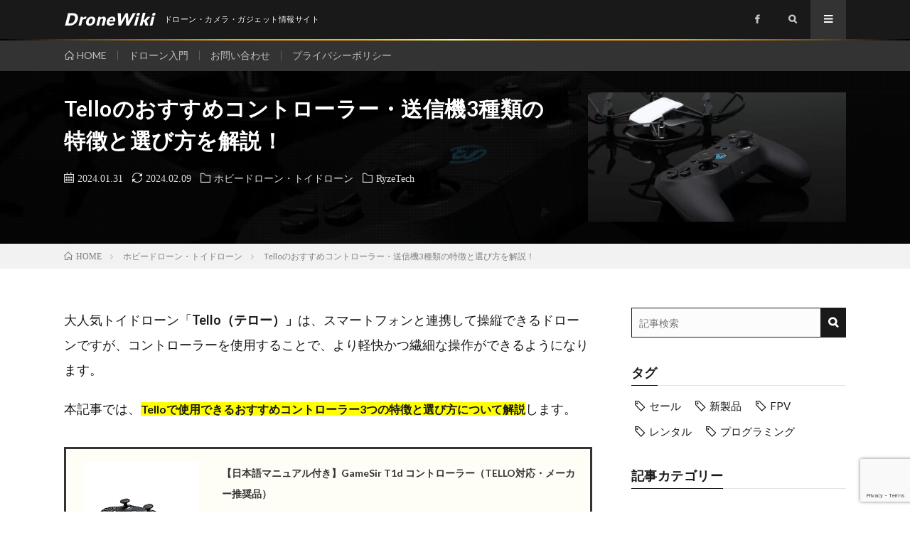

--- FILE ---
content_type: text/html; charset=UTF-8
request_url: https://drone-wiki.net/media/tello-propo/
body_size: 24680
content:
<!DOCTYPE html>
<html lang="ja" prefix="og: http://ogp.me/ns#">
<head prefix="og: http://ogp.me/ns# fb: http://ogp.me/ns/fb# article: http://ogp.me/ns/article#">
<!-- wexal_pst_init.js does not exist -->
<!-- engagement_delay.js does not exist -->
<!-- lazy_youtube.js does not exist -->
<!-- proxy.php does not exists -->
<link rel="dns-prefetch" href="//i.moshimo.com/">
<link rel="preconnect" href="//i.moshimo.com/">
<link rel="dns-prefetch" href="//m.media-amazon.com/">
<link rel="dns-prefetch" href="//www.googletagmanager.com/">
<link rel="dns-prefetch" href="//www23.a8.net/">
<link rel="dns-prefetch" href="//www.youtube.com/">
<link rel="dns-prefetch" href="//fonts.googleapis.com/">
<link rel="dns-prefetch" href="//www.google.com/">
<link rel="dns-prefetch" href="//aml.valuecommerce.com/">
<link rel="dns-prefetch" href="//pagead2.googlesyndication.com/">
<link rel="dns-prefetch" href="//www17.a8.net/">
<meta charset="UTF-8">
<link href="https://use.fontawesome.com/releases/v6.2.0/css/all.css" rel="stylesheet">
<meta name='robots' content='index, follow, max-image-preview:large, max-snippet:-1, max-video-preview:-1'/>
<!-- This site is optimized with the Yoast SEO plugin v26.8 - https://yoast.com/product/yoast-seo-wordpress/ -->
<title>Telloのおすすめコントローラー・送信機3種類の特徴と選び方を解説！ | DroneWiki</title>
<meta name="description" content="大人気トイドローン「Tello（テロー）」は、スマートフォンと連携して操縦できるドローンですが、コントローラーを使用することで、より軽快かつ繊細な操作ができるようになります。本記事では、GameSir T1d/GameSir T1s/Dinofire/GAMEVICEシリーズを解説していきます。"/>
<link rel="canonical" href="https://drone-wiki.net/media/tello-propo/"/>
<meta property="og:locale" content="ja_JP"/>
<meta property="og:type" content="article"/>
<meta property="og:title" content="Telloのおすすめコントローラー・送信機3種類の特徴と選び方を解説！ | DroneWiki"/>
<meta property="og:description" content="大人気トイドローン「Tello（テロー）」は、スマートフォンと連携して操縦できるドローンですが、コントローラーを使用することで、より軽快かつ繊細な操作ができるようになります。本記事では、GameSir T1d/GameSir T1s/Dinofire/GAMEVICEシリーズを解説していきます。"/>
<meta property="og:url" content="https://drone-wiki.net/media/tello-propo/"/>
<meta property="og:site_name" content="DroneWiki"/>
<meta property="article:published_time" content="2024-01-31T03:00:00+00:00"/>
<meta property="article:modified_time" content="2024-02-09T04:10:35+00:00"/>
<meta property="og:image" content="https://drone-wiki.net/wp-content/uploads/2019/03/medium_4ae2850c-a5f2-4205-b53f-5d18ccc47396-1-1-2.jpg"/>
<meta property="og:image:width" content="1200"/>
<meta property="og:image:height" content="600"/>
<meta property="og:image:type" content="image/jpeg"/>
<meta name="author" content="DroneWiki"/>
<meta name="twitter:card" content="summary_large_image"/>
<script type="application/ld+json" class="yoast-schema-graph">{"@context":"https://schema.org","@graph":[{"@type":"Article","@id":"https://drone-wiki.net/media/tello-propo/#article","isPartOf":{"@id":"https://drone-wiki.net/media/tello-propo/"},"author":{"name":"DroneWiki","@id":"https://drone-wiki.net/#/schema/person/46b8fff0773522e2bdc18824063199ad"},"headline":"Telloのおすすめコントローラー・送信機3種類の特徴と選び方を解説！","datePublished":"2024-01-31T03:00:00+00:00","dateModified":"2024-02-09T04:10:35+00:00","mainEntityOfPage":{"@id":"https://drone-wiki.net/media/tello-propo/"},"wordCount":124,"publisher":{"@id":"https://drone-wiki.net/#organization"},"image":{"@id":"https://drone-wiki.net/media/tello-propo/#primaryimage"},"thumbnailUrl":"https://drone-wiki.net/wp-content/uploads/2019/03/medium_4ae2850c-a5f2-4205-b53f-5d18ccc47396-1-1-2.jpg","articleSection":["ホビードローン・トイドローン"],"inLanguage":"ja"},{"@type":"WebPage","@id":"https://drone-wiki.net/media/tello-propo/","url":"https://drone-wiki.net/media/tello-propo/","name":"Telloのおすすめコントローラー・送信機3種類の特徴と選び方を解説！ | DroneWiki","isPartOf":{"@id":"https://drone-wiki.net/#website"},"primaryImageOfPage":{"@id":"https://drone-wiki.net/media/tello-propo/#primaryimage"},"image":{"@id":"https://drone-wiki.net/media/tello-propo/#primaryimage"},"thumbnailUrl":"https://drone-wiki.net/wp-content/uploads/2019/03/medium_4ae2850c-a5f2-4205-b53f-5d18ccc47396-1-1-2.jpg","datePublished":"2024-01-31T03:00:00+00:00","dateModified":"2024-02-09T04:10:35+00:00","description":"大人気トイドローン「Tello（テロー）」は、スマートフォンと連携して操縦できるドローンですが、コントローラーを使用することで、より軽快かつ繊細な操作ができるようになります。本記事では、GameSir T1d/GameSir T1s/Dinofire/GAMEVICEシリーズを解説していきます。","breadcrumb":{"@id":"https://drone-wiki.net/media/tello-propo/#breadcrumb"},"inLanguage":"ja","potentialAction":[{"@type":"ReadAction","target":["https://drone-wiki.net/media/tello-propo/"]}]},{"@type":"ImageObject","inLanguage":"ja","@id":"https://drone-wiki.net/media/tello-propo/#primaryimage","url":"https://drone-wiki.net/wp-content/uploads/2019/03/medium_4ae2850c-a5f2-4205-b53f-5d18ccc47396-1-1-2.jpg","contentUrl":"https://drone-wiki.net/wp-content/uploads/2019/03/medium_4ae2850c-a5f2-4205-b53f-5d18ccc47396-1-1-2.jpg","width":1200,"height":600},{"@type":"BreadcrumbList","@id":"https://drone-wiki.net/media/tello-propo/#breadcrumb","itemListElement":[{"@type":"ListItem","position":1,"name":"ホーム","item":"https://drone-wiki.net/"},{"@type":"ListItem","position":2,"name":"Telloのおすすめコントローラー・送信機3種類の特徴と選び方を解説！"}]},{"@type":"WebSite","@id":"https://drone-wiki.net/#website","url":"https://drone-wiki.net/","name":"DroneWiki","description":"ドローン・カメラ・ガジェット情報サイト","publisher":{"@id":"https://drone-wiki.net/#organization"},"potentialAction":[{"@type":"SearchAction","target":{"@type":"EntryPoint","urlTemplate":"https://drone-wiki.net/?s={search_term_string}"},"query-input":{"@type":"PropertyValueSpecification","valueRequired":true,"valueName":"search_term_string"}}],"inLanguage":"ja"},{"@type":"Organization","@id":"https://drone-wiki.net/#organization","name":"9ball合同会社","url":"https://drone-wiki.net/","logo":{"@type":"ImageObject","inLanguage":"ja","@id":"https://drone-wiki.net/#/schema/logo/image/","url":"https://drone-wiki.net/wp-content/uploads/2021/07/9ball-llc.png","contentUrl":"https://drone-wiki.net/wp-content/uploads/2021/07/9ball-llc.png","width":800,"height":400,"caption":"9ball合同会社"},"image":{"@id":"https://drone-wiki.net/#/schema/logo/image/"}},{"@type":"Person","@id":"https://drone-wiki.net/#/schema/person/46b8fff0773522e2bdc18824063199ad","name":"DroneWiki","image":{"@type":"ImageObject","inLanguage":"ja","@id":"https://drone-wiki.net/#/schema/person/image/","url":"https://secure.gravatar.com/avatar/e1afe880495026f04864f85a7bf9f498bca8c79c25b4e8fbb5b7b375080c942d?s=96&d=mm&r=g","contentUrl":"https://secure.gravatar.com/avatar/e1afe880495026f04864f85a7bf9f498bca8c79c25b4e8fbb5b7b375080c942d?s=96&d=mm&r=g","caption":"DroneWiki"}}]}</script>
<!-- / Yoast SEO plugin. -->
<link rel="alternate" title="oEmbed (JSON)" type="application/json+oembed" href="https://drone-wiki.net/wp-json/oembed/1.0/embed?url=https%3A%2F%2Fdrone-wiki.net%2Fmedia%2Ftello-propo%2F"/>
<link rel="alternate" title="oEmbed (XML)" type="text/xml+oembed" href="https://drone-wiki.net/wp-json/oembed/1.0/embed?url=https%3A%2F%2Fdrone-wiki.net%2Fmedia%2Ftello-propo%2F&#038;format=xml"/>
<style id='wp-img-auto-sizes-contain-inline-css' type='text/css'>
img:is([sizes=auto i],[sizes^="auto," i]){contain-intrinsic-size:3000px 1500px}
/*# sourceURL=wp-img-auto-sizes-contain-inline-css */
</style>
<style id='wp-block-library-inline-css' type='text/css'>
:root{--wp-block-synced-color:#7a00df;--wp-block-synced-color--rgb:122,0,223;--wp-bound-block-color:var(--wp-block-synced-color);--wp-editor-canvas-background:#ddd;--wp-admin-theme-color:#007cba;--wp-admin-theme-color--rgb:0,124,186;--wp-admin-theme-color-darker-10:#006ba1;--wp-admin-theme-color-darker-10--rgb:0,107,160.5;--wp-admin-theme-color-darker-20:#005a87;--wp-admin-theme-color-darker-20--rgb:0,90,135;--wp-admin-border-width-focus:2px}@media (min-resolution:192dpi){:root{--wp-admin-border-width-focus:1.5px}}.wp-element-button{cursor:pointer}:root .has-very-light-gray-background-color{background-color:#eee}:root .has-very-dark-gray-background-color{background-color:#313131}:root .has-very-light-gray-color{color:#eee}:root .has-very-dark-gray-color{color:#313131}:root .has-vivid-green-cyan-to-vivid-cyan-blue-gradient-background{background:linear-gradient(135deg,#00d084,#0693e3)}:root .has-purple-crush-gradient-background{background:linear-gradient(135deg,#34e2e4,#4721fb 50%,#ab1dfe)}:root .has-hazy-dawn-gradient-background{background:linear-gradient(135deg,#faaca8,#dad0ec)}:root .has-subdued-olive-gradient-background{background:linear-gradient(135deg,#fafae1,#67a671)}:root .has-atomic-cream-gradient-background{background:linear-gradient(135deg,#fdd79a,#004a59)}:root .has-nightshade-gradient-background{background:linear-gradient(135deg,#330968,#31cdcf)}:root .has-midnight-gradient-background{background:linear-gradient(135deg,#020381,#2874fc)}:root{--wp--preset--font-size--normal:16px;--wp--preset--font-size--huge:42px}.has-regular-font-size{font-size:1em}.has-larger-font-size{font-size:2.625em}.has-normal-font-size{font-size:var(--wp--preset--font-size--normal)}.has-huge-font-size{font-size:var(--wp--preset--font-size--huge)}.has-text-align-center{text-align:center}.has-text-align-left{text-align:left}.has-text-align-right{text-align:right}.has-fit-text{white-space:nowrap!important}#end-resizable-editor-section{display:none}.aligncenter{clear:both}.items-justified-left{justify-content:flex-start}.items-justified-center{justify-content:center}.items-justified-right{justify-content:flex-end}.items-justified-space-between{justify-content:space-between}.screen-reader-text{border:0;clip-path:inset(50%);height:1px;margin:-1px;overflow:hidden;padding:0;position:absolute;width:1px;word-wrap:normal!important}.screen-reader-text:focus{background-color:#ddd;clip-path:none;color:#444;display:block;font-size:1em;height:auto;left:5px;line-height:normal;padding:15px 23px 14px;text-decoration:none;top:5px;width:auto;z-index:100000}html :where(.has-border-color){border-style:solid}html :where([style*=border-top-color]){border-top-style:solid}html :where([style*=border-right-color]){border-right-style:solid}html :where([style*=border-bottom-color]){border-bottom-style:solid}html :where([style*=border-left-color]){border-left-style:solid}html :where([style*=border-width]){border-style:solid}html :where([style*=border-top-width]){border-top-style:solid}html :where([style*=border-right-width]){border-right-style:solid}html :where([style*=border-bottom-width]){border-bottom-style:solid}html :where([style*=border-left-width]){border-left-style:solid}html :where(img[class*=wp-image-]){height:auto;max-width:100%}:where(figure){margin:0 0 1em}html :where(.is-position-sticky){--wp-admin--admin-bar--position-offset:var(--wp-admin--admin-bar--height,0px)}@media screen and (max-width:600px){html :where(.is-position-sticky){--wp-admin--admin-bar--position-offset:0px}}

/*# sourceURL=wp-block-library-inline-css */
</style><style id='rinkerg-gutenberg-rinker-style-inline-css' type='text/css'>
.wp-block-create-block-block{background-color:#21759b;color:#fff;padding:2px}

/*# sourceURL=https://drone-wiki.net/wp-content/plugins/yyi-rinker/block/build/style-index.css */
</style>
<style id='wp-block-heading-inline-css' type='text/css'>
h1:where(.wp-block-heading).has-background,h2:where(.wp-block-heading).has-background,h3:where(.wp-block-heading).has-background,h4:where(.wp-block-heading).has-background,h5:where(.wp-block-heading).has-background,h6:where(.wp-block-heading).has-background{padding:1.25em 2.375em}h1.has-text-align-left[style*=writing-mode]:where([style*=vertical-lr]),h1.has-text-align-right[style*=writing-mode]:where([style*=vertical-rl]),h2.has-text-align-left[style*=writing-mode]:where([style*=vertical-lr]),h2.has-text-align-right[style*=writing-mode]:where([style*=vertical-rl]),h3.has-text-align-left[style*=writing-mode]:where([style*=vertical-lr]),h3.has-text-align-right[style*=writing-mode]:where([style*=vertical-rl]),h4.has-text-align-left[style*=writing-mode]:where([style*=vertical-lr]),h4.has-text-align-right[style*=writing-mode]:where([style*=vertical-rl]),h5.has-text-align-left[style*=writing-mode]:where([style*=vertical-lr]),h5.has-text-align-right[style*=writing-mode]:where([style*=vertical-rl]),h6.has-text-align-left[style*=writing-mode]:where([style*=vertical-lr]),h6.has-text-align-right[style*=writing-mode]:where([style*=vertical-rl]){rotate:180deg}
/*# sourceURL=https://drone-wiki.net/wp-includes/blocks/heading/style.min.css */
</style>
<style id='wp-block-image-inline-css' type='text/css'>
.wp-block-image>a,.wp-block-image>figure>a{display:inline-block}.wp-block-image img{box-sizing:border-box;height:auto;max-width:100%;vertical-align:bottom}@media not (prefers-reduced-motion){.wp-block-image img.hide{visibility:hidden}.wp-block-image img.show{animation:show-content-image .4s}}.wp-block-image[style*=border-radius] img,.wp-block-image[style*=border-radius]>a{border-radius:inherit}.wp-block-image.has-custom-border img{box-sizing:border-box}.wp-block-image.aligncenter{text-align:center}.wp-block-image.alignfull>a,.wp-block-image.alignwide>a{width:100%}.wp-block-image.alignfull img,.wp-block-image.alignwide img{height:auto;width:100%}.wp-block-image .aligncenter,.wp-block-image .alignleft,.wp-block-image .alignright,.wp-block-image.aligncenter,.wp-block-image.alignleft,.wp-block-image.alignright{display:table}.wp-block-image .aligncenter>figcaption,.wp-block-image .alignleft>figcaption,.wp-block-image .alignright>figcaption,.wp-block-image.aligncenter>figcaption,.wp-block-image.alignleft>figcaption,.wp-block-image.alignright>figcaption{caption-side:bottom;display:table-caption}.wp-block-image .alignleft{float:left;margin:.5em 1em .5em 0}.wp-block-image .alignright{float:right;margin:.5em 0 .5em 1em}.wp-block-image .aligncenter{margin-left:auto;margin-right:auto}.wp-block-image :where(figcaption){margin-bottom:1em;margin-top:.5em}.wp-block-image.is-style-circle-mask img{border-radius:9999px}@supports ((-webkit-mask-image:none) or (mask-image:none)) or (-webkit-mask-image:none){.wp-block-image.is-style-circle-mask img{border-radius:0;-webkit-mask-image:url('data:image/svg+xml;utf8,<svg viewBox="0 0 100 100" xmlns="http://www.w3.org/2000/svg"><circle cx="50" cy="50" r="50"/></svg>');mask-image:url('data:image/svg+xml;utf8,<svg viewBox="0 0 100 100" xmlns="http://www.w3.org/2000/svg"><circle cx="50" cy="50" r="50"/></svg>');mask-mode:alpha;-webkit-mask-position:center;mask-position:center;-webkit-mask-repeat:no-repeat;mask-repeat:no-repeat;-webkit-mask-size:contain;mask-size:contain}}:root :where(.wp-block-image.is-style-rounded img,.wp-block-image .is-style-rounded img){border-radius:9999px}.wp-block-image figure{margin:0}.wp-lightbox-container{display:flex;flex-direction:column;position:relative}.wp-lightbox-container img{cursor:zoom-in}.wp-lightbox-container img:hover+button{opacity:1}.wp-lightbox-container button{align-items:center;backdrop-filter:blur(16px) saturate(180%);background-color:#5a5a5a40;border:none;border-radius:4px;cursor:zoom-in;display:flex;height:20px;justify-content:center;opacity:0;padding:0;position:absolute;right:16px;text-align:center;top:16px;width:20px;z-index:100}@media not (prefers-reduced-motion){.wp-lightbox-container button{transition:opacity .2s ease}}.wp-lightbox-container button:focus-visible{outline:3px auto #5a5a5a40;outline:3px auto -webkit-focus-ring-color;outline-offset:3px}.wp-lightbox-container button:hover{cursor:pointer;opacity:1}.wp-lightbox-container button:focus{opacity:1}.wp-lightbox-container button:focus,.wp-lightbox-container button:hover,.wp-lightbox-container button:not(:hover):not(:active):not(.has-background){background-color:#5a5a5a40;border:none}.wp-lightbox-overlay{box-sizing:border-box;cursor:zoom-out;height:100vh;left:0;overflow:hidden;position:fixed;top:0;visibility:hidden;width:100%;z-index:100000}.wp-lightbox-overlay .close-button{align-items:center;cursor:pointer;display:flex;justify-content:center;min-height:40px;min-width:40px;padding:0;position:absolute;right:calc(env(safe-area-inset-right) + 16px);top:calc(env(safe-area-inset-top) + 16px);z-index:5000000}.wp-lightbox-overlay .close-button:focus,.wp-lightbox-overlay .close-button:hover,.wp-lightbox-overlay .close-button:not(:hover):not(:active):not(.has-background){background:none;border:none}.wp-lightbox-overlay .lightbox-image-container{height:var(--wp--lightbox-container-height);left:50%;overflow:hidden;position:absolute;top:50%;transform:translate(-50%,-50%);transform-origin:top left;width:var(--wp--lightbox-container-width);z-index:9999999999}.wp-lightbox-overlay .wp-block-image{align-items:center;box-sizing:border-box;display:flex;height:100%;justify-content:center;margin:0;position:relative;transform-origin:0 0;width:100%;z-index:3000000}.wp-lightbox-overlay .wp-block-image img{height:var(--wp--lightbox-image-height);min-height:var(--wp--lightbox-image-height);min-width:var(--wp--lightbox-image-width);width:var(--wp--lightbox-image-width)}.wp-lightbox-overlay .wp-block-image figcaption{display:none}.wp-lightbox-overlay button{background:none;border:none}.wp-lightbox-overlay .scrim{background-color:#fff;height:100%;opacity:.9;position:absolute;width:100%;z-index:2000000}.wp-lightbox-overlay.active{visibility:visible}@media not (prefers-reduced-motion){.wp-lightbox-overlay.active{animation:turn-on-visibility .25s both}.wp-lightbox-overlay.active img{animation:turn-on-visibility .35s both}.wp-lightbox-overlay.show-closing-animation:not(.active){animation:turn-off-visibility .35s both}.wp-lightbox-overlay.show-closing-animation:not(.active) img{animation:turn-off-visibility .25s both}.wp-lightbox-overlay.zoom.active{animation:none;opacity:1;visibility:visible}.wp-lightbox-overlay.zoom.active .lightbox-image-container{animation:lightbox-zoom-in .4s}.wp-lightbox-overlay.zoom.active .lightbox-image-container img{animation:none}.wp-lightbox-overlay.zoom.active .scrim{animation:turn-on-visibility .4s forwards}.wp-lightbox-overlay.zoom.show-closing-animation:not(.active){animation:none}.wp-lightbox-overlay.zoom.show-closing-animation:not(.active) .lightbox-image-container{animation:lightbox-zoom-out .4s}.wp-lightbox-overlay.zoom.show-closing-animation:not(.active) .lightbox-image-container img{animation:none}.wp-lightbox-overlay.zoom.show-closing-animation:not(.active) .scrim{animation:turn-off-visibility .4s forwards}}@keyframes show-content-image{0%{visibility:hidden}99%{visibility:hidden}to{visibility:visible}}@keyframes turn-on-visibility{0%{opacity:0}to{opacity:1}}@keyframes turn-off-visibility{0%{opacity:1;visibility:visible}99%{opacity:0;visibility:visible}to{opacity:0;visibility:hidden}}@keyframes lightbox-zoom-in{0%{transform:translate(calc((-100vw + var(--wp--lightbox-scrollbar-width))/2 + var(--wp--lightbox-initial-left-position)),calc(-50vh + var(--wp--lightbox-initial-top-position))) scale(var(--wp--lightbox-scale))}to{transform:translate(-50%,-50%) scale(1)}}@keyframes lightbox-zoom-out{0%{transform:translate(-50%,-50%) scale(1);visibility:visible}99%{visibility:visible}to{transform:translate(calc((-100vw + var(--wp--lightbox-scrollbar-width))/2 + var(--wp--lightbox-initial-left-position)),calc(-50vh + var(--wp--lightbox-initial-top-position))) scale(var(--wp--lightbox-scale));visibility:hidden}}
/*# sourceURL=https://drone-wiki.net/wp-includes/blocks/image/style.min.css */
</style>
<style id='wp-block-list-inline-css' type='text/css'>
ol,ul{box-sizing:border-box}:root :where(.wp-block-list.has-background){padding:1.25em 2.375em}
/*# sourceURL=https://drone-wiki.net/wp-includes/blocks/list/style.min.css */
</style>
<style id='wp-block-embed-inline-css' type='text/css'>
.wp-block-embed.alignleft,.wp-block-embed.alignright,.wp-block[data-align=left]>[data-type="core/embed"],.wp-block[data-align=right]>[data-type="core/embed"]{max-width:360px;width:100%}.wp-block-embed.alignleft .wp-block-embed__wrapper,.wp-block-embed.alignright .wp-block-embed__wrapper,.wp-block[data-align=left]>[data-type="core/embed"] .wp-block-embed__wrapper,.wp-block[data-align=right]>[data-type="core/embed"] .wp-block-embed__wrapper{min-width:280px}.wp-block-cover .wp-block-embed{min-height:240px;min-width:320px}.wp-block-embed{overflow-wrap:break-word}.wp-block-embed :where(figcaption){margin-bottom:1em;margin-top:.5em}.wp-block-embed iframe{max-width:100%}.wp-block-embed__wrapper{position:relative}.wp-embed-responsive .wp-has-aspect-ratio .wp-block-embed__wrapper:before{content:"";display:block;padding-top:50%}.wp-embed-responsive .wp-has-aspect-ratio iframe{bottom:0;height:100%;left:0;position:absolute;right:0;top:0;width:100%}.wp-embed-responsive .wp-embed-aspect-21-9 .wp-block-embed__wrapper:before{padding-top:42.85%}.wp-embed-responsive .wp-embed-aspect-18-9 .wp-block-embed__wrapper:before{padding-top:50%}.wp-embed-responsive .wp-embed-aspect-16-9 .wp-block-embed__wrapper:before{padding-top:56.25%}.wp-embed-responsive .wp-embed-aspect-4-3 .wp-block-embed__wrapper:before{padding-top:75%}.wp-embed-responsive .wp-embed-aspect-1-1 .wp-block-embed__wrapper:before{padding-top:100%}.wp-embed-responsive .wp-embed-aspect-9-16 .wp-block-embed__wrapper:before{padding-top:177.77%}.wp-embed-responsive .wp-embed-aspect-1-2 .wp-block-embed__wrapper:before{padding-top:200%}
/*# sourceURL=https://drone-wiki.net/wp-includes/blocks/embed/style.min.css */
</style>
<style id='wp-block-paragraph-inline-css' type='text/css'>
.is-small-text{font-size:.875em}.is-regular-text{font-size:1em}.is-large-text{font-size:2.25em}.is-larger-text{font-size:3em}.has-drop-cap:not(:focus):first-letter{float:left;font-size:8.4em;font-style:normal;font-weight:100;line-height:.68;margin:.05em .1em 0 0;text-transform:uppercase}body.rtl .has-drop-cap:not(:focus):first-letter{float:none;margin-left:.1em}p.has-drop-cap.has-background{overflow:hidden}:root :where(p.has-background){padding:1.25em 2.375em}:where(p.has-text-color:not(.has-link-color)) a{color:inherit}p.has-text-align-left[style*="writing-mode:vertical-lr"],p.has-text-align-right[style*="writing-mode:vertical-rl"]{rotate:180deg}
/*# sourceURL=https://drone-wiki.net/wp-includes/blocks/paragraph/style.min.css */
</style>
<style id='wp-block-table-inline-css' type='text/css'>
.wp-block-table{overflow-x:auto}.wp-block-table table{border-collapse:collapse;width:100%}.wp-block-table thead{border-bottom:3px solid}.wp-block-table tfoot{border-top:3px solid}.wp-block-table td,.wp-block-table th{border:1px solid;padding:.5em}.wp-block-table .has-fixed-layout{table-layout:fixed;width:100%}.wp-block-table .has-fixed-layout td,.wp-block-table .has-fixed-layout th{word-break:break-word}.wp-block-table.aligncenter,.wp-block-table.alignleft,.wp-block-table.alignright{display:table;width:auto}.wp-block-table.aligncenter td,.wp-block-table.aligncenter th,.wp-block-table.alignleft td,.wp-block-table.alignleft th,.wp-block-table.alignright td,.wp-block-table.alignright th{word-break:break-word}.wp-block-table .has-subtle-light-gray-background-color{background-color:#f3f4f5}.wp-block-table .has-subtle-pale-green-background-color{background-color:#e9fbe5}.wp-block-table .has-subtle-pale-blue-background-color{background-color:#e7f5fe}.wp-block-table .has-subtle-pale-pink-background-color{background-color:#fcf0ef}.wp-block-table.is-style-stripes{background-color:initial;border-collapse:inherit;border-spacing:0}.wp-block-table.is-style-stripes tbody tr:nth-child(odd){background-color:#f0f0f0}.wp-block-table.is-style-stripes.has-subtle-light-gray-background-color tbody tr:nth-child(odd){background-color:#f3f4f5}.wp-block-table.is-style-stripes.has-subtle-pale-green-background-color tbody tr:nth-child(odd){background-color:#e9fbe5}.wp-block-table.is-style-stripes.has-subtle-pale-blue-background-color tbody tr:nth-child(odd){background-color:#e7f5fe}.wp-block-table.is-style-stripes.has-subtle-pale-pink-background-color tbody tr:nth-child(odd){background-color:#fcf0ef}.wp-block-table.is-style-stripes td,.wp-block-table.is-style-stripes th{border-color:#0000}.wp-block-table.is-style-stripes{border-bottom:1px solid #f0f0f0}.wp-block-table .has-border-color td,.wp-block-table .has-border-color th,.wp-block-table .has-border-color tr,.wp-block-table .has-border-color>*{border-color:inherit}.wp-block-table table[style*=border-top-color] tr:first-child,.wp-block-table table[style*=border-top-color] tr:first-child td,.wp-block-table table[style*=border-top-color] tr:first-child th,.wp-block-table table[style*=border-top-color]>*,.wp-block-table table[style*=border-top-color]>* td,.wp-block-table table[style*=border-top-color]>* th{border-top-color:inherit}.wp-block-table table[style*=border-top-color] tr:not(:first-child){border-top-color:initial}.wp-block-table table[style*=border-right-color] td:last-child,.wp-block-table table[style*=border-right-color] th,.wp-block-table table[style*=border-right-color] tr,.wp-block-table table[style*=border-right-color]>*{border-right-color:inherit}.wp-block-table table[style*=border-bottom-color] tr:last-child,.wp-block-table table[style*=border-bottom-color] tr:last-child td,.wp-block-table table[style*=border-bottom-color] tr:last-child th,.wp-block-table table[style*=border-bottom-color]>*,.wp-block-table table[style*=border-bottom-color]>* td,.wp-block-table table[style*=border-bottom-color]>* th{border-bottom-color:inherit}.wp-block-table table[style*=border-bottom-color] tr:not(:last-child){border-bottom-color:initial}.wp-block-table table[style*=border-left-color] td:first-child,.wp-block-table table[style*=border-left-color] th,.wp-block-table table[style*=border-left-color] tr,.wp-block-table table[style*=border-left-color]>*{border-left-color:inherit}.wp-block-table table[style*=border-style] td,.wp-block-table table[style*=border-style] th,.wp-block-table table[style*=border-style] tr,.wp-block-table table[style*=border-style]>*{border-style:inherit}.wp-block-table table[style*=border-width] td,.wp-block-table table[style*=border-width] th,.wp-block-table table[style*=border-width] tr,.wp-block-table table[style*=border-width]>*{border-style:inherit;border-width:inherit}
/*# sourceURL=https://drone-wiki.net/wp-includes/blocks/table/style.min.css */
</style>
<style id='global-styles-inline-css' type='text/css'>
:root{--wp--preset--aspect-ratio--square: 1;--wp--preset--aspect-ratio--4-3: 4/3;--wp--preset--aspect-ratio--3-4: 3/4;--wp--preset--aspect-ratio--3-2: 3/2;--wp--preset--aspect-ratio--2-3: 2/3;--wp--preset--aspect-ratio--16-9: 16/9;--wp--preset--aspect-ratio--9-16: 9/16;--wp--preset--color--black: #000000;--wp--preset--color--cyan-bluish-gray: #abb8c3;--wp--preset--color--white: #ffffff;--wp--preset--color--pale-pink: #f78da7;--wp--preset--color--vivid-red: #cf2e2e;--wp--preset--color--luminous-vivid-orange: #ff6900;--wp--preset--color--luminous-vivid-amber: #fcb900;--wp--preset--color--light-green-cyan: #7bdcb5;--wp--preset--color--vivid-green-cyan: #00d084;--wp--preset--color--pale-cyan-blue: #8ed1fc;--wp--preset--color--vivid-cyan-blue: #0693e3;--wp--preset--color--vivid-purple: #9b51e0;--wp--preset--gradient--vivid-cyan-blue-to-vivid-purple: linear-gradient(135deg,rgb(6,147,227) 0%,rgb(155,81,224) 100%);--wp--preset--gradient--light-green-cyan-to-vivid-green-cyan: linear-gradient(135deg,rgb(122,220,180) 0%,rgb(0,208,130) 100%);--wp--preset--gradient--luminous-vivid-amber-to-luminous-vivid-orange: linear-gradient(135deg,rgb(252,185,0) 0%,rgb(255,105,0) 100%);--wp--preset--gradient--luminous-vivid-orange-to-vivid-red: linear-gradient(135deg,rgb(255,105,0) 0%,rgb(207,46,46) 100%);--wp--preset--gradient--very-light-gray-to-cyan-bluish-gray: linear-gradient(135deg,rgb(238,238,238) 0%,rgb(169,184,195) 100%);--wp--preset--gradient--cool-to-warm-spectrum: linear-gradient(135deg,rgb(74,234,220) 0%,rgb(151,120,209) 20%,rgb(207,42,186) 40%,rgb(238,44,130) 60%,rgb(251,105,98) 80%,rgb(254,248,76) 100%);--wp--preset--gradient--blush-light-purple: linear-gradient(135deg,rgb(255,206,236) 0%,rgb(152,150,240) 100%);--wp--preset--gradient--blush-bordeaux: linear-gradient(135deg,rgb(254,205,165) 0%,rgb(254,45,45) 50%,rgb(107,0,62) 100%);--wp--preset--gradient--luminous-dusk: linear-gradient(135deg,rgb(255,203,112) 0%,rgb(199,81,192) 50%,rgb(65,88,208) 100%);--wp--preset--gradient--pale-ocean: linear-gradient(135deg,rgb(255,245,203) 0%,rgb(182,227,212) 50%,rgb(51,167,181) 100%);--wp--preset--gradient--electric-grass: linear-gradient(135deg,rgb(202,248,128) 0%,rgb(113,206,126) 100%);--wp--preset--gradient--midnight: linear-gradient(135deg,rgb(2,3,129) 0%,rgb(40,116,252) 100%);--wp--preset--font-size--small: 13px;--wp--preset--font-size--medium: 20px;--wp--preset--font-size--large: 36px;--wp--preset--font-size--x-large: 42px;--wp--preset--spacing--20: 0.44rem;--wp--preset--spacing--30: 0.67rem;--wp--preset--spacing--40: 1rem;--wp--preset--spacing--50: 1.5rem;--wp--preset--spacing--60: 2.25rem;--wp--preset--spacing--70: 3.38rem;--wp--preset--spacing--80: 5.06rem;--wp--preset--shadow--natural: 6px 6px 9px rgba(0, 0, 0, 0.2);--wp--preset--shadow--deep: 12px 12px 50px rgba(0, 0, 0, 0.4);--wp--preset--shadow--sharp: 6px 6px 0px rgba(0, 0, 0, 0.2);--wp--preset--shadow--outlined: 6px 6px 0px -3px rgb(255, 255, 255), 6px 6px rgb(0, 0, 0);--wp--preset--shadow--crisp: 6px 6px 0px rgb(0, 0, 0);}:where(.is-layout-flex){gap: 0.5em;}:where(.is-layout-grid){gap: 0.5em;}body .is-layout-flex{display: flex;}.is-layout-flex{flex-wrap: wrap;align-items: center;}.is-layout-flex > :is(*, div){margin: 0;}body .is-layout-grid{display: grid;}.is-layout-grid > :is(*, div){margin: 0;}:where(.wp-block-columns.is-layout-flex){gap: 2em;}:where(.wp-block-columns.is-layout-grid){gap: 2em;}:where(.wp-block-post-template.is-layout-flex){gap: 1.25em;}:where(.wp-block-post-template.is-layout-grid){gap: 1.25em;}.has-black-color{color: var(--wp--preset--color--black) !important;}.has-cyan-bluish-gray-color{color: var(--wp--preset--color--cyan-bluish-gray) !important;}.has-white-color{color: var(--wp--preset--color--white) !important;}.has-pale-pink-color{color: var(--wp--preset--color--pale-pink) !important;}.has-vivid-red-color{color: var(--wp--preset--color--vivid-red) !important;}.has-luminous-vivid-orange-color{color: var(--wp--preset--color--luminous-vivid-orange) !important;}.has-luminous-vivid-amber-color{color: var(--wp--preset--color--luminous-vivid-amber) !important;}.has-light-green-cyan-color{color: var(--wp--preset--color--light-green-cyan) !important;}.has-vivid-green-cyan-color{color: var(--wp--preset--color--vivid-green-cyan) !important;}.has-pale-cyan-blue-color{color: var(--wp--preset--color--pale-cyan-blue) !important;}.has-vivid-cyan-blue-color{color: var(--wp--preset--color--vivid-cyan-blue) !important;}.has-vivid-purple-color{color: var(--wp--preset--color--vivid-purple) !important;}.has-black-background-color{background-color: var(--wp--preset--color--black) !important;}.has-cyan-bluish-gray-background-color{background-color: var(--wp--preset--color--cyan-bluish-gray) !important;}.has-white-background-color{background-color: var(--wp--preset--color--white) !important;}.has-pale-pink-background-color{background-color: var(--wp--preset--color--pale-pink) !important;}.has-vivid-red-background-color{background-color: var(--wp--preset--color--vivid-red) !important;}.has-luminous-vivid-orange-background-color{background-color: var(--wp--preset--color--luminous-vivid-orange) !important;}.has-luminous-vivid-amber-background-color{background-color: var(--wp--preset--color--luminous-vivid-amber) !important;}.has-light-green-cyan-background-color{background-color: var(--wp--preset--color--light-green-cyan) !important;}.has-vivid-green-cyan-background-color{background-color: var(--wp--preset--color--vivid-green-cyan) !important;}.has-pale-cyan-blue-background-color{background-color: var(--wp--preset--color--pale-cyan-blue) !important;}.has-vivid-cyan-blue-background-color{background-color: var(--wp--preset--color--vivid-cyan-blue) !important;}.has-vivid-purple-background-color{background-color: var(--wp--preset--color--vivid-purple) !important;}.has-black-border-color{border-color: var(--wp--preset--color--black) !important;}.has-cyan-bluish-gray-border-color{border-color: var(--wp--preset--color--cyan-bluish-gray) !important;}.has-white-border-color{border-color: var(--wp--preset--color--white) !important;}.has-pale-pink-border-color{border-color: var(--wp--preset--color--pale-pink) !important;}.has-vivid-red-border-color{border-color: var(--wp--preset--color--vivid-red) !important;}.has-luminous-vivid-orange-border-color{border-color: var(--wp--preset--color--luminous-vivid-orange) !important;}.has-luminous-vivid-amber-border-color{border-color: var(--wp--preset--color--luminous-vivid-amber) !important;}.has-light-green-cyan-border-color{border-color: var(--wp--preset--color--light-green-cyan) !important;}.has-vivid-green-cyan-border-color{border-color: var(--wp--preset--color--vivid-green-cyan) !important;}.has-pale-cyan-blue-border-color{border-color: var(--wp--preset--color--pale-cyan-blue) !important;}.has-vivid-cyan-blue-border-color{border-color: var(--wp--preset--color--vivid-cyan-blue) !important;}.has-vivid-purple-border-color{border-color: var(--wp--preset--color--vivid-purple) !important;}.has-vivid-cyan-blue-to-vivid-purple-gradient-background{background: var(--wp--preset--gradient--vivid-cyan-blue-to-vivid-purple) !important;}.has-light-green-cyan-to-vivid-green-cyan-gradient-background{background: var(--wp--preset--gradient--light-green-cyan-to-vivid-green-cyan) !important;}.has-luminous-vivid-amber-to-luminous-vivid-orange-gradient-background{background: var(--wp--preset--gradient--luminous-vivid-amber-to-luminous-vivid-orange) !important;}.has-luminous-vivid-orange-to-vivid-red-gradient-background{background: var(--wp--preset--gradient--luminous-vivid-orange-to-vivid-red) !important;}.has-very-light-gray-to-cyan-bluish-gray-gradient-background{background: var(--wp--preset--gradient--very-light-gray-to-cyan-bluish-gray) !important;}.has-cool-to-warm-spectrum-gradient-background{background: var(--wp--preset--gradient--cool-to-warm-spectrum) !important;}.has-blush-light-purple-gradient-background{background: var(--wp--preset--gradient--blush-light-purple) !important;}.has-blush-bordeaux-gradient-background{background: var(--wp--preset--gradient--blush-bordeaux) !important;}.has-luminous-dusk-gradient-background{background: var(--wp--preset--gradient--luminous-dusk) !important;}.has-pale-ocean-gradient-background{background: var(--wp--preset--gradient--pale-ocean) !important;}.has-electric-grass-gradient-background{background: var(--wp--preset--gradient--electric-grass) !important;}.has-midnight-gradient-background{background: var(--wp--preset--gradient--midnight) !important;}.has-small-font-size{font-size: var(--wp--preset--font-size--small) !important;}.has-medium-font-size{font-size: var(--wp--preset--font-size--medium) !important;}.has-large-font-size{font-size: var(--wp--preset--font-size--large) !important;}.has-x-large-font-size{font-size: var(--wp--preset--font-size--x-large) !important;}
/*# sourceURL=global-styles-inline-css */
</style>
<style id='classic-theme-styles-inline-css' type='text/css'>
/*! This file is auto-generated */
.wp-block-button__link{color:#fff;background-color:#32373c;border-radius:9999px;box-shadow:none;text-decoration:none;padding:calc(.667em + 2px) calc(1.333em + 2px);font-size:1.125em}.wp-block-file__button{background:#32373c;color:#fff;text-decoration:none}
/*# sourceURL=/wp-includes/css/classic-themes.min.css */
</style>
<script type="text/javascript" src="https://drone-wiki.net/wp-includes/js/jquery/jquery.min.js?ver=3.7.1" id="jquery-core-js"></script>
<script type="text/javascript" src="https://drone-wiki.net/wp-includes/js/jquery/jquery-migrate.min.js?ver=3.4.1" id="jquery-migrate-js"></script>
<script type="text/javascript" src="https://drone-wiki.net/wp-content/plugins/yyi-rinker/js/event-tracking.js?v=1.11.1" id="yyi_rinker_event_tracking_script-js"></script>
<script type="text/javascript" src="https://drone-wiki.net/wp-content/themes/lionmedia-child/custom.js?ver=6.9" id="custom-js"></script>
<link rel="https://api.w.org/" href="https://drone-wiki.net/wp-json/"/><link rel="alternate" title="JSON" type="application/json" href="https://drone-wiki.net/wp-json/wp/v2/posts/31190"/><style>body[class*="copia-microcopy"] .wpap-tpl-with-detail .wpap-image img {min-height: 140px;object-fit: contain;}body[class*="copia-microcopy"] p.wpap-link {    margin-top: 0;}body[class*="copia-microcopy"] .wpap-link a {    position: relative;    margin-top: 8px;    text-align: center;}body[class*="copia-microcopy"] .wpap-tpl-with-detail .wpap-link {    display: block;}body[class*="copia-microcopy"] .wpap-tpl-with-detail .wpap-link a {    width: 34.5%;}body[class*="copia-microcopy"] .wpap-tpl-with-image-text-h .wpap-link a {    width: 35%;}body[class*="copia-microcopy"] .wpap-tpl-with-image-text-v .wpap-link a {    width: 30%;}.copia-microcopy-amazon .wpap-link-amazon:before {    color: #f89400;}.copia-microcopy-rakuten a.wpap-link-rakuten:before {    color: #be0000;}.copia-microcopy-yahoo a.wpap-link-yahoo:before {    color: #d14615;}body[class*="copia-microcopy"] .wpap-link a:before {    position: absolute;    top: -17px;    left: 0;    width: 100%;    height: 17px;    font-weight: 600;    font-size: 11px;}.copia-microcopy-amazon .wpap-link a.wpap-link-amazon,.copia-microcopy-rakuten .wpap-link a.wpap-link-rakuten,.copia-microcopy-yahoo .wpap-link a.wpap-link-yahoo {    margin-top: 22px;}@media screen and (max-width: 767px){    body[class*="copia-microcopy"] .wpap-tpl p.wpap-link {        flex-direction: column;    }    body[class*="copia-microcopy"] .wpap-tpl p.wpap-link a {        width: 100%;        box-sizing: border-box;    }    body[class*="copia-microcopy"] .wpap-tpl-with-image-text-h .wpap-link a {        margin-bottom: 0;    }}</style><script type="text/javascript" language="javascript">
    var vc_pid = "885847151";
</script><script type="text/javascript" src="//aml.valuecommerce.com/vcdal.js" async></script><style>.yyi-rinker-img-s .yyi-rinker-image {width: 56px;min-width: 56px;margin:auto;}.yyi-rinker-img-m .yyi-rinker-image {width: 175px;min-width: 175px;margin:auto;}.yyi-rinker-img-l .yyi-rinker-image {width: 200px;min-width: 200px;margin:auto;}.yyi-rinker-img-s .yyi-rinker-image img.yyi-rinker-main-img {width: auto;max-height: 56px;}.yyi-rinker-img-m .yyi-rinker-image img.yyi-rinker-main-img {width: auto;max-height: 170px;}.yyi-rinker-img-l .yyi-rinker-image img.yyi-rinker-main-img {width: auto;max-height: 200px;}div.yyi-rinker-contents ul li:before {background-color: transparent!important;}div.yyi-rinker-contents div.yyi-rinker-box ul.yyi-rinker-links li {    list-style: none;    padding-left: 0;}div.yyi-rinker-contents ul.yyi-rinker-links {border: none;}div.yyi-rinker-contents ul.yyi-rinker-links li a {text-decoration: none;}div.yyi-rinker-contents {    margin: 2em 0;}div.yyi-rinker-contents div.yyi-rinker-box {    display: flex;    padding: 26px 26px 0;    border: 3px solid #f5f5f5;    box-sizing: border-box;}@media (min-width: 768px) {    div.yyi-rinker-contents div.yyi-rinker-box {        padding: 26px 26px 0;    }}@media (max-width: 767px) {    div.yyi-rinker-contents div.yyi-rinker-box {        flex-direction: column;        padding: 26px 14px 0;    }}div.yyi-rinker-box div.yyi-rinker-image {    display: flex;    flex: none;    justify-content: center;}div.yyi-rinker-box div.yyi-rinker-image a {    display: inline-block;    height: fit-content;    margin-bottom: 26px;}div.yyi-rinker-image img.yyi-rinker-main-img {    display: block;    max-width: 100%;    height: auto;}div.yyi-rinker-img-s img.yyi-rinker-main-img {    width: 56px;}div.yyi-rinker-img-m img.yyi-rinker-main-img {    width: 120px;}div.yyi-rinker-img-l img.yyi-rinker-main-img {    width: 200px;}div.yyi-rinker-box div.yyi-rinker-info {    display: flex;    width: 100%;    flex-direction: column;}@media (min-width: 768px) {    div.yyi-rinker-box div.yyi-rinker-info {        padding-left: 26px;    }}@media (max-width: 767px) {    div.yyi-rinker-box div.yyi-rinker-info {        text-align: center;    }}div.yyi-rinker-info div.yyi-rinker-title a {    color: #333;    font-weight: 600;    font-size: 18px;    text-decoration: none;}div.yyi-rinker-info div.yyi-rinker-detail {    display: flex;    flex-direction: column;    padding: 8px 0 12px;}div.yyi-rinker-detail div:not(:last-child) {    padding-bottom: 8px;}div.yyi-rinker-detail div.credit-box {    font-size: 12px;}div.yyi-rinker-detail div.credit-box a {    text-decoration: underline;}div.yyi-rinker-detail div.brand,div.yyi-rinker-detail div.price-box {    font-size: 14px;}@media (max-width: 767px) {    div.price-box span.price {        display: block;    }}div.yyi-rinker-info div.free-text {    order: 2;    padding-top: 8px;    font-size: 16px;}div.yyi-rinker-info ul.yyi-rinker-links {    display: flex;    flex-wrap: wrap;    margin: 0 0 14px;    padding: 0;    list-style-type: none;}div.yyi-rinker-info ul.yyi-rinker-links li {    display: inherit;    flex-direction: column;    align-self: flex-end;    text-align: center;}@media (min-width: 768px) {    div.yyi-rinker-info ul.yyi-rinker-links li:not(:last-child){        margin-right: 8px;    }    div.yyi-rinker-info ul.yyi-rinker-links li {        margin-bottom: 12px;    }}@media (max-width: 767px) {    div.yyi-rinker-info ul.yyi-rinker-links li {        width: 100%;        margin-bottom: 10px;    }}ul.yyi-rinker-links li.amazonkindlelink a {    background-color: #37475a;}ul.yyi-rinker-links li.amazonlink a {    background-color: #f9bf51;}ul.yyi-rinker-links li.rakutenlink a {    background-color: #d53a3a;}ul.yyi-rinker-links li.yahoolink a {    background-color: #76c2f3;}ul.yyi-rinker-links li.freelink1 a {    background-color: #5db49f;}ul.yyi-rinker-links li.freelink2 a {    background-color: #7e77c1;}ul.yyi-rinker-links li.freelink3 a {    background-color: #3974be;}ul.yyi-rinker-links li.freelink4 a {    background-color: #333;}ul.yyi-rinker-links a.yyi-rinker-link {    display: flex;    position: relative;    width: 100%;    min-height: 38px;    overflow-x: hidden;    flex-wrap: wrap-reverse;    justify-content: center;    align-items: center;    border-radius: 2px;    box-shadow: 0 1px 6px 0 rgba(0,0,0,0.12);    color: #fff;    font-weight: 600;    font-size: 14px;    white-space: nowrap;    transition: 0.3s ease-out;    box-sizing: border-box;}ul.yyi-rinker-links a.yyi-rinker-link:after {    position: absolute;    top: calc(50% - 3px);    right: 12px;    width: 6px;    height: 6px;    border-top: 2px solid;    border-right: 2px solid;    content: "";    transform: rotate(45deg);    box-sizing: border-box;}ul.yyi-rinker-links a.yyi-rinker-link:hover {    box-shadow: 0 4px 6px 2px rgba(0,0,0,0.12);    transform: translateY(-2px);}@media (min-width: 768px) {    ul.yyi-rinker-links a.yyi-rinker-link {        padding: 6px 24px;    }}@media (max-width: 767px) {    ul.yyi-rinker-links a.yyi-rinker-link {        padding: 10px 24px;    }}</style><style>
.yyi-rinker-images {
    display: flex;
    justify-content: center;
    align-items: center;
    position: relative;

}
div.yyi-rinker-image img.yyi-rinker-main-img.hidden {
    display: none;
}

.yyi-rinker-images-arrow {
    cursor: pointer;
    position: absolute;
    top: 50%;
    display: block;
    margin-top: -11px;
    opacity: 0.6;
    width: 22px;
}

.yyi-rinker-images-arrow-left{
    left: -10px;
}
.yyi-rinker-images-arrow-right{
    right: -10px;
}

.yyi-rinker-images-arrow-left.hidden {
    display: none;
}

.yyi-rinker-images-arrow-right.hidden {
    display: none;
}
div.yyi-rinker-contents.yyi-rinker-design-tate  div.yyi-rinker-box{
    flex-direction: column;
}

div.yyi-rinker-contents.yyi-rinker-design-slim div.yyi-rinker-box .yyi-rinker-links {
    flex-direction: column;
}

div.yyi-rinker-contents.yyi-rinker-design-slim div.yyi-rinker-info {
    width: 100%;
}

div.yyi-rinker-contents.yyi-rinker-design-slim .yyi-rinker-title {
    text-align: center;
}

div.yyi-rinker-contents.yyi-rinker-design-slim .yyi-rinker-links {
    text-align: center;
}
div.yyi-rinker-contents.yyi-rinker-design-slim .yyi-rinker-image {
    margin: auto;
}

div.yyi-rinker-contents.yyi-rinker-design-slim div.yyi-rinker-info ul.yyi-rinker-links li {
	align-self: stretch;
}
div.yyi-rinker-contents.yyi-rinker-design-slim div.yyi-rinker-box div.yyi-rinker-info {
	padding: 0;
}
div.yyi-rinker-contents.yyi-rinker-design-slim div.yyi-rinker-box {
	flex-direction: column;
	padding: 14px 5px 0;
}

.yyi-rinker-design-slim div.yyi-rinker-box div.yyi-rinker-info {
	text-align: center;
}

.yyi-rinker-design-slim div.price-box span.price {
	display: block;
}

div.yyi-rinker-contents.yyi-rinker-design-slim div.yyi-rinker-info div.yyi-rinker-title a{
	font-size:16px;
}

div.yyi-rinker-contents.yyi-rinker-design-slim ul.yyi-rinker-links li.amazonkindlelink:before,  div.yyi-rinker-contents.yyi-rinker-design-slim ul.yyi-rinker-links li.amazonlink:before,  div.yyi-rinker-contents.yyi-rinker-design-slim ul.yyi-rinker-links li.rakutenlink:before, div.yyi-rinker-contents.yyi-rinker-design-slim ul.yyi-rinker-links li.yahoolink:before, div.yyi-rinker-contents.yyi-rinker-design-slim ul.yyi-rinker-links li.mercarilink:before {
	font-size:12px;
}

div.yyi-rinker-contents.yyi-rinker-design-slim ul.yyi-rinker-links li a {
	font-size: 13px;
}
.entry-content ul.yyi-rinker-links li {
	padding: 0;
}

div.yyi-rinker-contents .yyi-rinker-attention.attention_desing_right_ribbon {
    width: 89px;
    height: 91px;
    position: absolute;
    top: -1px;
    right: -1px;
    left: auto;
    overflow: hidden;
}

div.yyi-rinker-contents .yyi-rinker-attention.attention_desing_right_ribbon span {
    display: inline-block;
    width: 146px;
    position: absolute;
    padding: 4px 0;
    left: -13px;
    top: 12px;
    text-align: center;
    font-size: 12px;
    line-height: 24px;
    -webkit-transform: rotate(45deg);
    transform: rotate(45deg);
    box-shadow: 0 1px 3px rgba(0, 0, 0, 0.2);
}

div.yyi-rinker-contents .yyi-rinker-attention.attention_desing_right_ribbon {
    background: none;
}
.yyi-rinker-attention.attention_desing_right_ribbon .yyi-rinker-attention-after,
.yyi-rinker-attention.attention_desing_right_ribbon .yyi-rinker-attention-before{
display:none;
}
div.yyi-rinker-use-right_ribbon div.yyi-rinker-title {
    margin-right: 2rem;
}

ul.yyi-rinker-links li.mercarilink a {
    background-color: #ff0211;
}
.yyi-rinker-design-slim div.yyi-rinker-info ul.yyi-rinker-links li {
	width: 100%;
	margin-bottom: 10px;
}
 .yyi-rinker-design-slim ul.yyi-rinker-links a.yyi-rinker-link {
	padding: 10px 24px;
}

/** ver1.9.2 以降追加 **/
.yyi-rinker-contents .yyi-rinker-info {
    padding-left: 10px;
}
.yyi-rinker-img-s .yyi-rinker-image .yyi-rinker-images img{
    max-height: 75px;
}
.yyi-rinker-img-m .yyi-rinker-image .yyi-rinker-images img{
    max-height: 175px;
}
.yyi-rinker-img-l .yyi-rinker-image .yyi-rinker-images img{
    max-height: 200px;
}
div.yyi-rinker-contents div.yyi-rinker-image {
    flex-direction: column;
    align-items: center;
}
div.yyi-rinker-contents ul.yyi-rinker-thumbnails {
    display: flex;
    flex-direction: row;
    flex-wrap : wrap;
    list-style: none;
    border:none;
    padding: 0;
    margin: 5px 0;
}
div.yyi-rinker-contents ul.yyi-rinker-thumbnails li{
    cursor: pointer;
    height: 32px;
    text-align: center;
    vertical-align: middle;
    width: 32px;
    border:none;
    padding: 0;
    margin: 0;
    box-sizing: content-box;
}
div.yyi-rinker-contents ul.yyi-rinker-thumbnails li img {
    vertical-align: middle;
}

div.yyi-rinker-contents ul.yyi-rinker-thumbnails li {
    border: 1px solid #fff;
}
div.yyi-rinker-contents ul.yyi-rinker-thumbnails li.thumb-active {
    border: 1px solid #eee;
}

/* ここから　mini */
div.yyi-rinker-contents.yyi-rinker-design-mini {
    border: none;
    box-shadow: none;
    background-color: transparent;
}

/* ボタン非表示 */
.yyi-rinker-design-mini div.yyi-rinker-info ul.yyi-rinker-links,
.yyi-rinker-design-mini div.yyi-rinker-info .brand,
.yyi-rinker-design-mini div.yyi-rinker-info .price-box {
    display: none;
}

div.yyi-rinker-contents.yyi-rinker-design-mini .credit-box{
    text-align: right;
}

div.yyi-rinker-contents.yyi-rinker-design-mini div.yyi-rinker-info {
    width:100%;
}
.yyi-rinker-design-mini div.yyi-rinker-info div.yyi-rinker-title {
    line-height: 1.2;
    min-height: 2.4em;
    margin-bottom: 0;
}
.yyi-rinker-design-mini div.yyi-rinker-info div.yyi-rinker-title a {
    font-size: 12px;
    text-decoration: none;
    text-decoration: underline;
}
div.yyi-rinker-contents.yyi-rinker-design-mini {
    position: relative;
    max-width: 100%;
    border: none;
    border-radius: 12px;
    box-shadow: 0 1px 6px rgb(0 0 0 / 12%);
    background-color: #fff;
}

div.yyi-rinker-contents.yyi-rinker-design-mini div.yyi-rinker-box {
    border: none;
}

.yyi-rinker-design-mini div.yyi-rinker-image {
    width: 60px;
    min-width: 60px;

}
div.yyi-rinker-design-mini div.yyi-rinker-image img.yyi-rinker-main-img{
    max-height: 3.6em;
}
.yyi-rinker-design-mini div.yyi-rinker-detail div.credit-box {
    font-size: 10px;
}
.yyi-rinker-design-mini div.yyi-rinker-detail div.brand,
.yyi-rinker-design-mini div.yyi-rinker-detail div.price-box {
    font-size: 10px;
}
.yyi-rinker-design-mini div.yyi-rinker-info div.yyi-rinker-detail {
    padding: 0;
}
.yyi-rinker-design-mini div.yyi-rinker-detail div:not(:last-child) {
    padding-bottom: 0;
}
.yyi-rinker-design-mini div.yyi-rinker-box div.yyi-rinker-image a {
    margin-bottom: 16px;
}
@media (min-width: 768px){
    div.yyi-rinker-contents.yyi-rinker-design-mini div.yyi-rinker-box {
        padding: 12px;
    }
    .yyi-rinker-design-mini div.yyi-rinker-box div.yyi-rinker-info {
        justify-content: center;
        padding-left: 24px;
    }
}
@media (max-width: 767px){
    div.yyi-rinker-contents.yyi-rinker-design-mini {
        max-width:100%;
    }
    div.yyi-rinker-contents.yyi-rinker-design-mini div.yyi-rinker-box {
        flex-direction: row;
        padding: 12px;
    }
    .yyi-rinker-design-mini div.yyi-rinker-box div.yyi-rinker-info {
        justify-content: center;
        margin-bottom: 16px;
        padding-left: 16px;
        text-align: left;
    }
}
/* 1.9.5以降 */
div.yyi-rinker-contents {
    position: relative;
    overflow: visible;
}
div.yyi-rinker-contents .yyi-rinker-attention {
    display: inline;
    line-height: 30px;
    position: absolute;
    top: -10px;
    left: -9px;
    min-width: 60px;
    padding: 0;
    height: 30px;
    text-align: center;
    font-weight: 600;
    color: #ffffff;
    background: #fea724;
    z-index: 10;
}

div.yyi-rinker-contents .yyi-rinker-attention span{
    padding: 0 15px;
}

.yyi-rinker-attention-before, .yyi-rinker-attention-after {
	display: inline;
    position: absolute;
    content: '';
}

.yyi-rinker-attention-before {
    bottom: -8px;
    left: 0.1px;
    width: 0;
    height: 0;
    border-top: 9px solid;
    border-top-color: inherit;
    border-left: 9px solid transparent;
    z-index: 1;
}

.yyi-rinker-attention-after {
    top: 0;
    right: -14.5px;
    width: 0;
    height: 0;
    border-top: 15px solid transparent;
    border-bottom: 15px solid transparent;
    border-left: 15px solid;
    border-left-color: inherit;
}

div.yyi-rinker-contents .yyi-rinker-attention.attention_desing_circle{
    display: flex;
    position: absolute;
 	top: -20px;
    left: -20px;
    width: 60px;
    height: 60px;
    min-width: auto;
    min-height: auto;
    justify-content: center;
    align-items: center;
    border-radius: 50%;
    color: #fff;
    background: #fea724;
    font-weight: 600;
    font-size: 17px;
}

div.yyi-rinker-contents.yyi-rinker-design-mini .yyi-rinker-attention.attention_desing_circle{
    top: -18px;
    left: -18px;
    width: 36px;
    height: 36px;
    font-size: 12px;
}


div.yyi-rinker-contents .yyi-rinker-attention.attention_desing_circle{
}

div.yyi-rinker-contents .yyi-rinker-attention.attention_desing_circle span {
	padding: 0;
}

div.yyi-rinker-contents .yyi-rinker-attention.attention_desing_circle .yyi-rinker-attention-after,
div.yyi-rinker-contents .yyi-rinker-attention.attention_desing_circle .yyi-rinker-attention-before{
	display: none;
}

</style><link rel="stylesheet" href="https://drone-wiki.net/wp-content/themes/lionmedia/style.css">
<link rel="stylesheet" href="https://drone-wiki.net/wp-content/themes/lionmedia/css/content.css">
<link rel="stylesheet" href="https://drone-wiki.net/wp-content/themes/lionmedia-child/style.css">
<link rel="stylesheet" href="https://drone-wiki.net/wp-content/themes/lionmedia/css/icon.css">
<link rel="stylesheet" href="https://fonts.googleapis.com/css?family=Lato:400,700,900">
<meta http-equiv="X-UA-Compatible" content="IE=edge">
<meta name="viewport" content="width=device-width, initial-scale=1, shrink-to-fit=no">
<link rel="dns-prefetch" href="//www.google.com">
<link rel="dns-prefetch" href="//www.google-analytics.com">
<link rel="dns-prefetch" href="//fonts.googleapis.com">
<link rel="dns-prefetch" href="//fonts.gstatic.com">
<link rel="dns-prefetch" href="//pagead2.googlesyndication.com">
<link rel="dns-prefetch" href="//googleads.g.doubleclick.net">
<link rel="dns-prefetch" href="//www.gstatic.com">
<style type="text/css">
.l-header,
.searchNavi__title,
.key__cat,
.eyecatch__cat,
.rankingBox__title,
.categoryDescription,
.pagetop,
.contactTable__header .required,
.heading.heading-primary .heading__bg,
.btn__link:hover,
.widget .tag-cloud-link:hover,
.comment-respond .submit:hover,
.comments__list .comment-reply-link:hover,
.widget .calendar_wrap tbody a:hover,
.comments__list .comment-meta,
.ctaPost__btn{background:#191919;}

.heading.heading-first,
.heading.heading-widget::before,
.heading.heading-footer::before,
.btn__link,
.widget .tag-cloud-link,
.comment-respond .submit,
.comments__list .comment-reply-link,
.content a:hover,
.t-light .l-footer,
.ctaPost__btn{border-color:#191919;}

.categoryBox__title,
.dateList__item a[rel=tag]:hover,
.dateList__item a[rel=category]:hover,
.copySns__copyLink:hover,
.btn__link,
.widget .tag-cloud-link,
.comment-respond .submit,
.comments__list .comment-reply-link,
.widget a:hover,
.widget ul li .rsswidget,
.content a,
.related__title,
.ctaPost__btn:hover{color:#191919;}

.c-user01 {color:#000 !important}
.bgc-user01 {background:#000 !important}
.hc-user01:hover {color:#000 !important}
.c-user02 {color:#000 !important}
.bgc-user02 {background:#000 !important}
.hc-user02:hover {color:#000 !important}
.c-user03 {color:#000 !important}
.bgc-user03 {background:#000 !important}
.hc-user03:hover {color:#000 !important}
.c-user04 {color:#000 !important}
.bgc-user04 {background:#000 !important}
.hc-user04:hover {color:#000 !important}
.c-user05 {color:#000 !important}
.bgc-user05 {background:#000 !important}
.hc-user05:hover {color:#000 !important}

.singleTitle {background-image:url("https://drone-wiki.net/wp-content/uploads/2019/03/medium_4ae2850c-a5f2-4205-b53f-5d18ccc47396-1-1-2.jpg");}

.content h2{
	padding: 10px 20px;
	background:#333333;
	border-left: 5px solid #eca614;
}
.content h3{
	color:#191919;
	background: linear-gradient(transparent 60%, #dbdbdb 60%);
}
.content h4{
	position: relative;
	overflow: hidden;
	padding-bottom: 5px;
	color:#191919;
}
.content h4::before,
.content h4::after{
	content: "";
	position: absolute;
	bottom: 0;
}
.content h4:before{
	border-bottom: 3px solid #191919;
	width: 100%;
}
.content h4:after{
	border-bottom: 3px solid #E5E5E5;
	width: 100%;
}
</style>
<link rel="icon" href="https://drone-wiki.net/wp-content/uploads/2021/05/cropped-square_1024-32x32.png" sizes="32x32"/>
<link rel="icon" href="https://drone-wiki.net/wp-content/uploads/2021/05/cropped-square_1024-192x192.png" sizes="192x192"/>
<link rel="apple-touch-icon" href="https://drone-wiki.net/wp-content/uploads/2021/05/cropped-square_1024-180x180.png"/>
<meta name="msapplication-TileImage" content="https://drone-wiki.net/wp-content/uploads/2021/05/cropped-square_1024-270x270.png"/>
<!-- 重複のため fit_seo() 削除 -->
<!-- 重複のため fit_ogp() 削除 -->
<!-- Google tag (gtag.js) -->
<script async src="https://www.googletagmanager.com/gtag/js?id=G-DGPZC3XDQH"></script>
<script>
  window.dataLayer = window.dataLayer || [];
  function gtag(){dataLayer.push(arguments);}
  gtag('js', new Date());

  gtag('config', 'G-DGPZC3XDQH');
</script>
<!-- Google Tag Manager -->
<!-- Google Tag Manager -->
<script>(function(w,d,s,l,i){w[l]=w[l]||[];w[l].push({'gtm.start':
new Date().getTime(),event:'gtm.js'});var f=d.getElementsByTagName(s)[0],
j=d.createElement(s),dl=l!='dataLayer'?'&l='+l:'';j.async=true;j.src=
'https://www.googletagmanager.com/gtm.js?id='+i+dl;f.parentNode.insertBefore(j,f);
})(window,document,'script','dataLayer','GTM-T8C4R8B');</script>
<!-- End Google Tag Manager -->
<noscript><iframe src="https://www.googletagmanager.com/ns.html?id=GTM-T8C4R8B" height="0" width="0" style="display:none;visibility:hidden"></iframe></noscript>
<!-- End Google Tag Manager (noscript) -->
<!--l-header-->
<header class="l-header">
<div class="container">
<div class="siteTitle">
<p class="siteTitle__name  u-txtShdw">
<a class="siteTitle__link" href="https://drone-wiki.net">
<span class="siteTitle__main">DroneWiki</span>
</a>
<span class="siteTitle__sub">ドローン・カメラ・ガジェット情報サイト</span>
</p>	</div>
<nav class="menuNavi">
<ul class="menuNavi__list">
<li class="menuNavi__item u-none-sp u-txtShdw"><a class="menuNavi__link icon-facebook" href="https://www.facebook.com/dronewiki.net"></a></li>
<li class="menuNavi__item u-txtShdw"><span class="menuNavi__link icon-search" id="menuNavi__search" onclick="toggle__search();"></span></li>
<li class="menuNavi__item u-txtShdw"><span class="menuNavi__link menuNavi__link-current icon-menu" id="menuNavi__menu" onclick="toggle__menu();"></span></li>
</ul>
</nav>
</div>
<!-- Twitter universal website tag code -->
<script>
    !function(e,t,n,s,u,a){e.twq||(s=e.twq=function(){s.exe?s.exe.apply(s,arguments):s.queue.push(arguments);
    },s.version='1.1',s.queue=[],u=t.createElement(n),u.async=!0,u.src='//static.ads-twitter.com/uwt.js',
    a=t.getElementsByTagName(n)[0],a.parentNode.insertBefore(u,a))}(window,document,'script');
    // Insert Twitter Pixel ID and Standard Event data below
    twq('init','o9elz');
    twq('track','PageView');
    </script>
<!-- End Twitter universal website tag code -->
</header>
<!--/l-header-->
<!--l-extra-->
<div class="l-extraNone" id="extra__search">
<div class="container">
<div class="searchNavi">
<div class="searchNavi__title u-txtShdw">注目キーワード</div>
<ul class="searchNavi__list">
<li class="searchNavi__item"><a class="searchNavi__link" href="https://drone-wiki.net/?s=DJI">DJI</a></li>
<li class="searchNavi__item"><a class="searchNavi__link" href="https://drone-wiki.net/?s=GoPro">GoPro</a></li>
<li class="searchNavi__item"><a class="searchNavi__link" href="https://drone-wiki.net/?s=Insta360">Insta360</a></li>
<li class="searchNavi__item"><a class="searchNavi__link" href="https://drone-wiki.net/?s=セール">セール</a></li>
</ul>
<div class="searchBox">
<form class="searchBox__form" method="get" target="_top" action="https://drone-wiki.net/">
<input class="searchBox__input" type="text" maxlength="50" name="s" placeholder="記事検索"><button class="searchBox__submit icon-search" type="submit" value="search"> </button>
</form>
</div> </div>
</div>
</div>
<div class="l-extra" id="extra__menu">
<div class="container container-max">
<nav class="globalNavi">
<ul class="globalNavi__list">
<li id="menu-item-77042" class="menu-item menu-item-type-custom menu-item-object-custom menu-item-77042"><a href="/" data-ps2id-api="true">HOME</a></li>
<li id="menu-item-78808" class="menu-item menu-item-type-taxonomy menu-item-object-category menu-item-78808"><a href="https://drone-wiki.net/category/drone/" data-ps2id-api="true">ドローン入門</a></li>
<li id="menu-item-78807" class="menu-item menu-item-type-post_type menu-item-object-page menu-item-78807"><a href="https://drone-wiki.net/inquiry/" data-ps2id-api="true">お問い合わせ</a></li>
<li id="menu-item-78806" class="menu-item menu-item-type-post_type menu-item-object-page menu-item-privacy-policy menu-item-78806"><a rel="privacy-policy" href="https://drone-wiki.net/privacy/" data-ps2id-api="true">プライバシーポリシー</a></li>
<li class="menu-item u-none-pc"><a class="icon-facebook" href="https://www.facebook.com/dronewiki.net"></a></li>
</ul>
</nav>
</div>
</div>
<!--/l-extra-->
<div class="singleTitle">
<div class="container">
<!-- タイトル -->
<div class="singleTitle__heading">
<h1 class="heading heading-singleTitle u-txtShdw">Telloのおすすめコントローラー・送信機3種類の特徴と選び方を解説！</h1>
<ul class="dateList dateList-singleTitle">
<li class="dateList__item icon-calendar">2024.01.31</li>
<!-- 更新日表示 -->
<li class="dateList__item icon-loop2">2024.02.09</li>
<!-- /更新日表示 -->
<li class="dateList__item icon-folder"><a class="hc" href="https://drone-wiki.net/category/hobby-drone/" rel="category">ホビードローン・トイドローン</a></li>
<li class="dateList__item icon-folder"><a href="https://drone-wiki.net/category_brand/ryzetech/" rel="category_brand">RyzeTech</a></li> </ul>
</div>
<!-- /タイトル -->
<!-- アイキャッチ -->
<div class="eyecatch eyecatch-singleTitle">
<img src="https://drone-wiki.net/wp-content/uploads/2019/03/medium_4ae2850c-a5f2-4205-b53f-5d18ccc47396-1-1-2.jpg" alt="Telloのおすすめコントローラー・送信機3種類の特徴と選び方を解説！" width="730" height="365">
</div>
<!-- /アイキャッチ -->
</div>
</div>
<div class="breadcrumb"><div class="container"><ul class="breadcrumb__list"><li class="breadcrumb__item" itemscope itemtype="http://schema.org/Breadcrumb"><a href="https://drone-wiki.net/" itemprop="url"><span class="icon-home" itemprop="title">HOME</span></a></li><li class="breadcrumb__item" itemscope itemtype="http://schema.org/Breadcrumb"><a href="https://drone-wiki.net/category/hobby-drone/" itemprop="url"><span itemprop="title">ホビードローン・トイドローン</span></a></li><li class="breadcrumb__item">Telloのおすすめコントローラー・送信機3種類の特徴と選び方を解説！</li></ul></div></div>
<!-- l-wrapper -->
<div class="l-wrapper l-wrapper-single">
<!-- l-main -->
<main class="l-main">
<section class="content">
<p>大人気トイドローン「<strong>Tello（テロー）」</strong>は、スマートフォンと連携して操縦できるドローンですが、コントローラーを使用することで、より軽快かつ繊細な操作ができるようになります。</p>
<p>本記事では、<span style="background-color: #ffff00;"><strong>Telloで使用できるおすすめコントローラー3つの特徴と選び方について解説</strong></span>します。</p>
<div id="rinkerid94064" class="yyi-rinker-contents  yyi-rinker-postid-94064 yyi-rinker-img-m yyi-rinker-catid-1033 ">
<div class="yyi-rinker-box">
<div class="yyi-rinker-image">
<a href="https://www.amazon.co.jp/dp/B07DTFF5ZT?tag=drone-wiki-22&#038;linkCode=ogi&#038;th=1&#038;psc=1" rel="nofollow" class="yyi-rinker-tracking" data-click-tracking="amazon_img 94064 【日本語マニュアル付き】GameSir T1d コントローラー（TELLO対応・メーカー推奨品）" data-vars-click-id="amazon_img 94064 【日本語マニュアル付き】GameSir T1d コントローラー（TELLO対応・メーカー推奨品）"><img decoding="async" src="https://m.media-amazon.com/images/I/31UKptXiMVL._SL160_.jpg" width="160" height="160" class="yyi-rinker-main-img" style="border: none;"></a>	</div>
<div class="yyi-rinker-info">
<div class="yyi-rinker-title">
<a href="https://www.amazon.co.jp/dp/B07DTFF5ZT?tag=drone-wiki-22&#038;linkCode=ogi&#038;th=1&#038;psc=1" rel="nofollow" class="yyi-rinker-tracking" data-click-tracking="amazon_title 94064 【日本語マニュアル付き】GameSir T1d コントローラー（TELLO対応・メーカー推奨品）" data-vars-amp-click-id="amazon_title 94064 【日本語マニュアル付き】GameSir T1d コントローラー（TELLO対応・メーカー推奨品）">【日本語マニュアル付き】GameSir T1d コントローラー（TELLO対応・メーカー推奨品）</a>	</div>
<div class="yyi-rinker-detail">
<div class="credit-box">created by&nbsp;<a href="https://oyakosodate.com/rinker/" rel="nofollow noopener noreferrer" target="_blank">Rinker</a></div>
<div class="brand">シンセンディスカバリ</div>
<div class="price-box">
</div>
</div>
<ul class="yyi-rinker-links">
<li class="amazonlink">
<a href="https://www.amazon.co.jp/dp/B07DTFF5ZT?tag=drone-wiki-22&amp;linkCode=ogi&amp;th=1&amp;psc=1" rel="nofollow" class="yyi-rinker-link yyi-rinker-tracking" data-click-tracking="amazon 94064 【日本語マニュアル付き】GameSir T1d コントローラー（TELLO対応・メーカー推奨品）" data-vars-amp-click-id="amazon 94064 【日本語マニュアル付き】GameSir T1d コントローラー（TELLO対応・メーカー推奨品）">Amazon</a>	</li>
<li class="rakutenlink">
<a href="https://af.moshimo.com/af/c/click?a_id=1461716&amp;p_id=54&amp;pc_id=54&amp;pl_id=616&amp;url=https%3A%2F%2Fsearch.rakuten.co.jp%2Fsearch%2Fmall%2FGameSir%2BT1d%2B%25E3%2582%25B3%25E3%2583%25B3%25E3%2583%2588%25E3%2583%25AD%25E3%2583%25BC%25E3%2583%25A9%25E3%2583%25BC%2F%3Ff%3D1%26grp%3Dproduct" rel="nofollow" class="yyi-rinker-link yyi-rinker-tracking" data-click-tracking="rakuten 94064 【日本語マニュアル付き】GameSir T1d コントローラー（TELLO対応・メーカー推奨品）" data-vars-amp-click-id="rakuten 94064 【日本語マニュアル付き】GameSir T1d コントローラー（TELLO対応・メーカー推奨品）">楽天市場</a><img decoding="async" src="https://i.moshimo.com/af/i/impression?a_id=1461716&amp;p_id=54&amp;pc_id=54&amp;pl_id=616" width="1" height="1" style="border:none;">	</li>
<li class="yahoolink">
<a href="https://shopping.yahoo.co.jp/search?p=GameSir+T1d+%E3%82%B3%E3%83%B3%E3%83%88%E3%83%AD%E3%83%BC%E3%83%A9%E3%83%BC" rel="nofollow" class="yyi-rinker-link yyi-rinker-tracking" data-click-tracking="yahoo 94064 【日本語マニュアル付き】GameSir T1d コントローラー（TELLO対応・メーカー推奨品）" data-vars-amp-click-id="yahoo 94064 【日本語マニュアル付き】GameSir T1d コントローラー（TELLO対応・メーカー推奨品）">Yahooショッピング</a>	</li>
</ul>
</div>
</div>
</div>
<article class="nlink-wrapper">
<div>関連記事</div>
<a href="https://drone-wiki.net/media/tello-accessory">
<div class="nlink-text">
<p class="nlink-date icon-calendar"><tiime>2025.02.06</time></p>
<h1 class="nlink-title">【最新版】あったら便利！小型ドローンTelloのおすすめアクセサリー10選 </h1>
<p class="nlink-excerpt">大人気ドローンTello（テロー）では、より楽しく遊ぶためのアクセサリー、あったら便利なアクセサリーが多数販売されています。 本記事では、そんなたくさん発売されているアクセサリーから、厳選して10種類を解説します。Telloをお持ちの方は必 [&hellip;] </p>
</div>
<div class="nlink-thumbnail"><img src='https://drone-wiki.net/wp-content/uploads/2019/04/ef41f76480e900e2a37322f51fd0c534-300x150.png' alt='【最新版】あったら便利！小型ドローンTelloのおすすめアクセサリー10選' width=300 height=150 /></div>
</a>
</article>
<div class="outline">
<span class="outline__title">目次</span>
<input class="outline__toggle" id="outline__toggle" type="checkbox" checked>
<label class="outline__switch" for="outline__toggle"></label>
<ul class="outline__list outline__list-2"><li class="outline__item"><a class="outline__link" href="#outline__1"><span class="outline__number">1.</span> Tello専用「GameSir T1dコントローラー」</a></li><li class="outline__item"><a class="outline__link" href="#outline__2"><span class="outline__number">2.</span> iPadなどにも対応「GAMEVICE」</a></li><li class="outline__item"><a class="outline__link" href="#outline__3"><span class="outline__number">3.</span> ゲームにも使用可能「GameSir T1sコントローラー」</a></li></ul>
</div><h2 id="outline__1" class="wp-block-heading"><strong>Tello専用</strong><strong>「</strong><strong>GameSir T1d</strong><strong>コントローラー</strong><strong>」</strong></h2>
<figure class="wp-block-image"><img fetchpriority="high" decoding="async" width="1000" height="407" src="https://drone-wiki.net/wp-content/uploads/2019/03/738d5607fec30aacbdc64e02308c549d.png" alt="" class="wp-image-52172"/></figure>
<p><strong>「</strong><strong>GameSir T1d コントローラー」</strong>は、<span style="font-weight: 400;">DJIの公式ストアでも販売されている<span style="background-color: #ffff00;"><strong>Tello専用コントローラー</strong></span>です。</span></p>
<p>Tello専用コントローラーということもあり、接続の簡単さ、操作のしやすさなど、とにかく使用感がいいのが特徴です。このコントローラーを使用することで、スマートフォンを完全にドローンのモニターとして使えます。</p>
<div id="rinkerid94064" class="yyi-rinker-contents  yyi-rinker-postid-94064 yyi-rinker-img-m yyi-rinker-catid-1033 ">
<div class="yyi-rinker-box">
<div class="yyi-rinker-image">
<a href="https://www.amazon.co.jp/dp/B07DTFF5ZT?tag=drone-wiki-22&#038;linkCode=ogi&#038;th=1&#038;psc=1" rel="nofollow" class="yyi-rinker-tracking" data-click-tracking="amazon_img 94064 【日本語マニュアル付き】GameSir T1d コントローラー（TELLO対応・メーカー推奨品）" data-vars-click-id="amazon_img 94064 【日本語マニュアル付き】GameSir T1d コントローラー（TELLO対応・メーカー推奨品）"><img decoding="async" src="https://m.media-amazon.com/images/I/31UKptXiMVL._SL160_.jpg" width="160" height="160" class="yyi-rinker-main-img" style="border: none;"></a>	</div>
<div class="yyi-rinker-info">
<div class="yyi-rinker-title">
<a href="https://www.amazon.co.jp/dp/B07DTFF5ZT?tag=drone-wiki-22&#038;linkCode=ogi&#038;th=1&#038;psc=1" rel="nofollow" class="yyi-rinker-tracking" data-click-tracking="amazon_title 94064 【日本語マニュアル付き】GameSir T1d コントローラー（TELLO対応・メーカー推奨品）" data-vars-amp-click-id="amazon_title 94064 【日本語マニュアル付き】GameSir T1d コントローラー（TELLO対応・メーカー推奨品）">【日本語マニュアル付き】GameSir T1d コントローラー（TELLO対応・メーカー推奨品）</a>	</div>
<div class="yyi-rinker-detail">
<div class="credit-box">created by&nbsp;<a href="https://oyakosodate.com/rinker/" rel="nofollow noopener noreferrer" target="_blank">Rinker</a></div>
<div class="brand">シンセンディスカバリ</div>
<div class="price-box">
</div>
</div>
<ul class="yyi-rinker-links">
<li class="amazonlink">
<a href="https://www.amazon.co.jp/dp/B07DTFF5ZT?tag=drone-wiki-22&amp;linkCode=ogi&amp;th=1&amp;psc=1" rel="nofollow" class="yyi-rinker-link yyi-rinker-tracking" data-click-tracking="amazon 94064 【日本語マニュアル付き】GameSir T1d コントローラー（TELLO対応・メーカー推奨品）" data-vars-amp-click-id="amazon 94064 【日本語マニュアル付き】GameSir T1d コントローラー（TELLO対応・メーカー推奨品）">Amazon</a>	</li>
<li class="rakutenlink">
<a href="https://af.moshimo.com/af/c/click?a_id=1461716&amp;p_id=54&amp;pc_id=54&amp;pl_id=616&amp;url=https%3A%2F%2Fsearch.rakuten.co.jp%2Fsearch%2Fmall%2FGameSir%2BT1d%2B%25E3%2582%25B3%25E3%2583%25B3%25E3%2583%2588%25E3%2583%25AD%25E3%2583%25BC%25E3%2583%25A9%25E3%2583%25BC%2F%3Ff%3D1%26grp%3Dproduct" rel="nofollow" class="yyi-rinker-link yyi-rinker-tracking" data-click-tracking="rakuten 94064 【日本語マニュアル付き】GameSir T1d コントローラー（TELLO対応・メーカー推奨品）" data-vars-amp-click-id="rakuten 94064 【日本語マニュアル付き】GameSir T1d コントローラー（TELLO対応・メーカー推奨品）">楽天市場</a><img decoding="async" src="https://i.moshimo.com/af/i/impression?a_id=1461716&amp;p_id=54&amp;pc_id=54&amp;pl_id=616" width="1" height="1" style="border:none;">	</li>
<li class="yahoolink">
<a href="https://shopping.yahoo.co.jp/search?p=GameSir+T1d+%E3%82%B3%E3%83%B3%E3%83%88%E3%83%AD%E3%83%BC%E3%83%A9%E3%83%BC" rel="nofollow" class="yyi-rinker-link yyi-rinker-tracking" data-click-tracking="yahoo 94064 【日本語マニュアル付き】GameSir T1d コントローラー（TELLO対応・メーカー推奨品）" data-vars-amp-click-id="yahoo 94064 【日本語マニュアル付き】GameSir T1d コントローラー（TELLO対応・メーカー推奨品）">Yahooショッピング</a>	</li>
</ul>
</div>
</div>
</div>
<h2 id="outline__2" class="wp-block-heading"><strong>iPadなどにも対応「GAMEVICE」</strong></h2>
<figure class="wp-block-image"><img loading="lazy" decoding="async" width="1000" height="407" src="https://drone-wiki.net/wp-content/uploads/2019/03/67a8303a00f18917fb75f6d48b9a8cc7.png" alt="" class="wp-image-52171"/></figure>
<p><strong>「GAMEVICE」</strong>は、DJIの公式ストアでも販売されている<span style="background-color: #ffff00;"><strong>正規のTelloコントローラー</strong></span>です。</p>
<p>Telloの正規コントローラーではありますが、その他<span style="background-color: #ffff00;"><strong>スマホゲームにも使用可能</strong></span>です。スマートフォンをセットすることで、任天堂switchのように操作できます。</p>
<p>価格は他のコントローラーに比べて高いですが、このスマートさは他のコントローラーにはありません。また種類も様々販売されており、iPad Pro/iPad Mini/iPad Airにも対応しています。</p>
<div id="rinkerid106833" class="yyi-rinker-contents  yyi-rinker-postid-106833 yyi-rinker-img-m yyi-rinker-catid-1033 ">
<div class="yyi-rinker-box">
<div class="yyi-rinker-image">
<a href="https://www.amazon.co.jp/dp/B01MR4VNLM?tag=drone-wiki-22&#038;linkCode=ogi&#038;th=1&#038;psc=1" rel="nofollow" class="yyi-rinker-tracking" data-click-tracking="amazon_img 106833 【国内正規品】GAMEVICE(ゲームヴァイス)Game Controller for iPad Air/Pro 9.7 v2 GMV-GV150" data-vars-click-id="amazon_img 106833 【国内正規品】GAMEVICE(ゲームヴァイス)Game Controller for iPad Air/Pro 9.7 v2 GMV-GV150"><img loading="lazy" decoding="async" src="https://m.media-amazon.com/images/I/41OvSRC9t2L._SL160_.jpg" width="160" height="160" class="yyi-rinker-main-img" style="border: none;"></a>	</div>
<div class="yyi-rinker-info">
<div class="yyi-rinker-title">
<a href="https://www.amazon.co.jp/dp/B01MR4VNLM?tag=drone-wiki-22&#038;linkCode=ogi&#038;th=1&#038;psc=1" rel="nofollow" class="yyi-rinker-tracking" data-click-tracking="amazon_title 106833 【国内正規品】GAMEVICE(ゲームヴァイス)Game Controller for iPad Air/Pro 9.7 v2 GMV-GV150" data-vars-amp-click-id="amazon_title 106833 【国内正規品】GAMEVICE(ゲームヴァイス)Game Controller for iPad Air/Pro 9.7 v2 GMV-GV150">【国内正規品】GAMEVICE(ゲームヴァイス)Game Controller for iPad Air/Pro 9.7 v2 GMV-GV150</a>	</div>
<div class="yyi-rinker-detail">
<div class="credit-box">created by&nbsp;<a href="https://oyakosodate.com/rinker/" rel="nofollow noopener noreferrer" target="_blank">Rinker</a></div>
<div class="brand">Gamevice</div>
<div class="price-box">
</div>
</div>
<ul class="yyi-rinker-links">
<li class="amazonlink">
<a href="https://www.amazon.co.jp/dp/B01MR4VNLM?tag=drone-wiki-22&amp;linkCode=ogi&amp;th=1&amp;psc=1" rel="nofollow" class="yyi-rinker-link yyi-rinker-tracking" data-click-tracking="amazon 106833 【国内正規品】GAMEVICE(ゲームヴァイス)Game Controller for iPad Air/Pro 9.7 v2 GMV-GV150" data-vars-amp-click-id="amazon 106833 【国内正規品】GAMEVICE(ゲームヴァイス)Game Controller for iPad Air/Pro 9.7 v2 GMV-GV150">Amazon</a>	</li>
<li class="rakutenlink">
<a href="https://af.moshimo.com/af/c/click?a_id=1461716&amp;p_id=54&amp;pc_id=54&amp;pl_id=616&amp;url=https%3A%2F%2Fsearch.rakuten.co.jp%2Fsearch%2Fmall%2FGAMEVICE%2528%25E3%2582%25B2%25E3%2583%25BC%25E3%2583%25A0%25E3%2583%25B4%25E3%2582%25A1%25E3%2582%25A4%25E3%2582%25B9%2529Game%2BController%2F%3Ff%3D1%26grp%3Dproduct" rel="nofollow" class="yyi-rinker-link yyi-rinker-tracking" data-click-tracking="rakuten 106833 【国内正規品】GAMEVICE(ゲームヴァイス)Game Controller for iPad Air/Pro 9.7 v2 GMV-GV150" data-vars-amp-click-id="rakuten 106833 【国内正規品】GAMEVICE(ゲームヴァイス)Game Controller for iPad Air/Pro 9.7 v2 GMV-GV150">楽天市場</a><img decoding="async" src="https://i.moshimo.com/af/i/impression?a_id=1461716&amp;p_id=54&amp;pc_id=54&amp;pl_id=616" width="1" height="1" style="border:none;">	</li>
<li class="yahoolink">
<a href="https://shopping.yahoo.co.jp/search?p=GAMEVICE%28%E3%82%B2%E3%83%BC%E3%83%A0%E3%83%B4%E3%82%A1%E3%82%A4%E3%82%B9%29Game+Controller" rel="nofollow" class="yyi-rinker-link yyi-rinker-tracking" data-click-tracking="yahoo 106833 【国内正規品】GAMEVICE(ゲームヴァイス)Game Controller for iPad Air/Pro 9.7 v2 GMV-GV150" data-vars-amp-click-id="yahoo 106833 【国内正規品】GAMEVICE(ゲームヴァイス)Game Controller for iPad Air/Pro 9.7 v2 GMV-GV150">Yahooショッピング</a>	</li>
</ul>
</div>
</div>
</div>
<h2 id="outline__3" class="wp-block-heading"><strong>ゲームにも使用可能「GameSir T1sコントローラー」</strong></h2>
<figure class="wp-block-image"><img loading="lazy" decoding="async" width="1000" height="469" src="https://drone-wiki.net/wp-content/uploads/2019/03/bee39623e600ed2a6dd9125bdf5af351.png" alt="" class="wp-image-52173"/></figure>
<p><strong>「GameSir T1s コントローラー」</strong>は、<span style="background-color: #ffff00;"><strong>Telloの操縦にも使え、</strong></span><span style="font-weight: 400;"><span style="background-color: #ffff00;"><strong>スマートフォンゲーム・PCゲームにも対応</strong></span>しているコントローラーです。</span></p>
<p>例えば、大人気スマホゲーム「PUBGモバイル」の操作にも使用できます。</p>
<figure class="wp-block-embed is-type-video is-provider-youtube wp-block-embed-youtube wp-embed-aspect-16-9 wp-has-aspect-ratio"><div class="wp-block-embed__wrapper">
<div class="youtube"><iframe title="GAMESIR T1コントローラーの紹介 PUBGモバイル ios (GameSir T1 Review)" src="https://www.youtube.com/embed/xqZwIMCXj5o?feature=oembed" frameborder="0" allow="accelerometer; autoplay; clipboard-write; encrypted-media; gyroscope; picture-in-picture; web-share" allowfullscreen></iframe></div>
</div></figure>
<p>ただし、<span style="font-weight: 400;">Telloの利用を目的にしているのであれば、Tello専用コントローラー<strong><span style="background-color: #ffff00;">「GameSir T1d コントローラー」をおすすめ</span></strong>します。「GameSir T1s コントローラー」は専用コントローラーではないため、操作中にノイズが多い傾向があります。</span></p>
<div id="rinkerid106832" class="yyi-rinker-contents  yyi-rinker-postid-106832 yyi-rinker-img-m yyi-rinker-catid-1033 ">
<div class="yyi-rinker-box">
<div class="yyi-rinker-image">
<a href="https://www.amazon.co.jp/dp/B097F6JTW3?tag=drone-wiki-22&#038;linkCode=ogi&#038;th=1&#038;psc=1" rel="nofollow" class="yyi-rinker-tracking" data-click-tracking="amazon_img 106832 Game Sir T1S Remote Controller Joystick for DJI Tello Drone ios7.0 + Android 4.0+ (as show)" data-vars-click-id="amazon_img 106832 Game Sir T1S Remote Controller Joystick for DJI Tello Drone ios7.0 + Android 4.0+ (as show)"><img loading="lazy" decoding="async" src="https://m.media-amazon.com/images/I/319CdB7M7KS._SL160_.jpg" width="160" height="160" class="yyi-rinker-main-img" style="border: none;"></a>	</div>
<div class="yyi-rinker-info">
<div class="yyi-rinker-title">
<a href="https://www.amazon.co.jp/dp/B097F6JTW3?tag=drone-wiki-22&#038;linkCode=ogi&#038;th=1&#038;psc=1" rel="nofollow" class="yyi-rinker-tracking" data-click-tracking="amazon_title 106832 Game Sir T1S Remote Controller Joystick for DJI Tello Drone ios7.0 + Android 4.0+ (as show)" data-vars-amp-click-id="amazon_title 106832 Game Sir T1S Remote Controller Joystick for DJI Tello Drone ios7.0 + Android 4.0+ (as show)">Game Sir T1S Remote Controller Joystick for DJI Tello Drone ios7.0 + Android 4.0+ (as show)</a>	</div>
<div class="yyi-rinker-detail">
<div class="credit-box">created by&nbsp;<a href="https://oyakosodate.com/rinker/" rel="nofollow noopener noreferrer" target="_blank">Rinker</a></div>
<div class="brand">JAHH</div>
<div class="price-box">
</div>
</div>
<ul class="yyi-rinker-links">
<li class="amazonlink">
<a href="https://www.amazon.co.jp/dp/B097F6JTW3?tag=drone-wiki-22&amp;linkCode=ogi&amp;th=1&amp;psc=1" rel="nofollow" class="yyi-rinker-link yyi-rinker-tracking" data-click-tracking="amazon 106832 Game Sir T1S Remote Controller Joystick for DJI Tello Drone ios7.0 + Android 4.0+ (as show)" data-vars-amp-click-id="amazon 106832 Game Sir T1S Remote Controller Joystick for DJI Tello Drone ios7.0 + Android 4.0+ (as show)">Amazon</a>	</li>
<li class="rakutenlink">
<a href="https://af.moshimo.com/af/c/click?a_id=1461716&amp;p_id=54&amp;pc_id=54&amp;pl_id=616&amp;url=https%3A%2F%2Fsearch.rakuten.co.jp%2Fsearch%2Fmall%2FGameSir%2BT1s%2Btello%2F%3Ff%3D1%26grp%3Dproduct" rel="nofollow" class="yyi-rinker-link yyi-rinker-tracking" data-click-tracking="rakuten 106832 Game Sir T1S Remote Controller Joystick for DJI Tello Drone ios7.0 + Android 4.0+ (as show)" data-vars-amp-click-id="rakuten 106832 Game Sir T1S Remote Controller Joystick for DJI Tello Drone ios7.0 + Android 4.0+ (as show)">楽天市場</a><img decoding="async" src="https://i.moshimo.com/af/i/impression?a_id=1461716&amp;p_id=54&amp;pc_id=54&amp;pl_id=616" width="1" height="1" style="border:none;">	</li>
<li class="yahoolink">
<a href="https://shopping.yahoo.co.jp/search?p=GameSir+T1s+tello" rel="nofollow" class="yyi-rinker-link yyi-rinker-tracking" data-click-tracking="yahoo 106832 Game Sir T1S Remote Controller Joystick for DJI Tello Drone ios7.0 + Android 4.0+ (as show)" data-vars-amp-click-id="yahoo 106832 Game Sir T1S Remote Controller Joystick for DJI Tello Drone ios7.0 + Android 4.0+ (as show)">Yahooショッピング</a>	</li>
</ul>
</div>
</div>
</div>
<p>以上、Telloの操縦に使用できるコントローラーについて解説してきました。</p>
<p>価格の面からもTello専用のコントローラー「<strong>GameSir T1d コントローラー」</strong>がおすすめではありますが、このコントローラーは売り切れてしまっていることが多いです。その場合は他のコントローラーを検討してください。</p>
<div id="rinkerid94064" class="yyi-rinker-contents  yyi-rinker-postid-94064 yyi-rinker-img-m yyi-rinker-catid-1033 ">
<div class="yyi-rinker-box">
<div class="yyi-rinker-image">
<a href="https://www.amazon.co.jp/dp/B07DTFF5ZT?tag=drone-wiki-22&#038;linkCode=ogi&#038;th=1&#038;psc=1" rel="nofollow" class="yyi-rinker-tracking" data-click-tracking="amazon_img 94064 【日本語マニュアル付き】GameSir T1d コントローラー（TELLO対応・メーカー推奨品）" data-vars-click-id="amazon_img 94064 【日本語マニュアル付き】GameSir T1d コントローラー（TELLO対応・メーカー推奨品）"><img decoding="async" src="https://m.media-amazon.com/images/I/31UKptXiMVL._SL160_.jpg" width="160" height="160" class="yyi-rinker-main-img" style="border: none;"></a>	</div>
<div class="yyi-rinker-info">
<div class="yyi-rinker-title">
<a href="https://www.amazon.co.jp/dp/B07DTFF5ZT?tag=drone-wiki-22&#038;linkCode=ogi&#038;th=1&#038;psc=1" rel="nofollow" class="yyi-rinker-tracking" data-click-tracking="amazon_title 94064 【日本語マニュアル付き】GameSir T1d コントローラー（TELLO対応・メーカー推奨品）" data-vars-amp-click-id="amazon_title 94064 【日本語マニュアル付き】GameSir T1d コントローラー（TELLO対応・メーカー推奨品）">【日本語マニュアル付き】GameSir T1d コントローラー（TELLO対応・メーカー推奨品）</a>	</div>
<div class="yyi-rinker-detail">
<div class="credit-box">created by&nbsp;<a href="https://oyakosodate.com/rinker/" rel="nofollow noopener noreferrer" target="_blank">Rinker</a></div>
<div class="brand">シンセンディスカバリ</div>
<div class="price-box">
</div>
</div>
<ul class="yyi-rinker-links">
<li class="amazonlink">
<a href="https://www.amazon.co.jp/dp/B07DTFF5ZT?tag=drone-wiki-22&amp;linkCode=ogi&amp;th=1&amp;psc=1" rel="nofollow" class="yyi-rinker-link yyi-rinker-tracking" data-click-tracking="amazon 94064 【日本語マニュアル付き】GameSir T1d コントローラー（TELLO対応・メーカー推奨品）" data-vars-amp-click-id="amazon 94064 【日本語マニュアル付き】GameSir T1d コントローラー（TELLO対応・メーカー推奨品）">Amazon</a>	</li>
<li class="rakutenlink">
<a href="https://af.moshimo.com/af/c/click?a_id=1461716&amp;p_id=54&amp;pc_id=54&amp;pl_id=616&amp;url=https%3A%2F%2Fsearch.rakuten.co.jp%2Fsearch%2Fmall%2FGameSir%2BT1d%2B%25E3%2582%25B3%25E3%2583%25B3%25E3%2583%2588%25E3%2583%25AD%25E3%2583%25BC%25E3%2583%25A9%25E3%2583%25BC%2F%3Ff%3D1%26grp%3Dproduct" rel="nofollow" class="yyi-rinker-link yyi-rinker-tracking" data-click-tracking="rakuten 94064 【日本語マニュアル付き】GameSir T1d コントローラー（TELLO対応・メーカー推奨品）" data-vars-amp-click-id="rakuten 94064 【日本語マニュアル付き】GameSir T1d コントローラー（TELLO対応・メーカー推奨品）">楽天市場</a><img decoding="async" src="https://i.moshimo.com/af/i/impression?a_id=1461716&amp;p_id=54&amp;pc_id=54&amp;pl_id=616" width="1" height="1" style="border:none;">	</li>
<li class="yahoolink">
<a href="https://shopping.yahoo.co.jp/search?p=GameSir+T1d+%E3%82%B3%E3%83%B3%E3%83%88%E3%83%AD%E3%83%BC%E3%83%A9%E3%83%BC" rel="nofollow" class="yyi-rinker-link yyi-rinker-tracking" data-click-tracking="yahoo 94064 【日本語マニュアル付き】GameSir T1d コントローラー（TELLO対応・メーカー推奨品）" data-vars-amp-click-id="yahoo 94064 【日本語マニュアル付き】GameSir T1d コントローラー（TELLO対応・メーカー推奨品）">Yahooショッピング</a>	</li>
</ul>
</div>
</div>
</div>
<p>コントローラーの接続方法に関しては、こちらの記事をご覧ください。</p>
<article class="nlink-wrapper">
<div>関連記事</div>
<a href="https://drone-wiki.net/media/tello-conect-controller">
<div class="nlink-text">
<p class="nlink-date icon-calendar"><tiime>2024.01.01</time></p>
<h1 class="nlink-title">Telloの送信機・コントローラーの接続方法を解説(GameSir T1d/T1s,GAMEVICE) </h1>
<p class="nlink-excerpt">大人気トイドローンTello（テロー）には、代表的な送信機・コントローラーが3種類あります。 本記事では、この3つのコントローラーの接続方法について解説します。コントローラーの接続 Telloコントローラーの購入を検討中の方は、こちらの記事 [&hellip;] </p>
</div>
<div class="nlink-thumbnail"><img src='https://drone-wiki.net/wp-content/uploads/2019/04/9d6a9e543076879cf3e20e50c3ec8d42-300x150.png' alt='Telloの送信機・コントローラーの接続方法を解説(GameSir T1d/T1s,GAMEVICE)' width=300 height=150 /></div>
</a>
</article>
<p>コントローラーの操作方法に関しては、こちらの記事をご覧ください。</p>
<article class="nlink-wrapper">
<div>関連記事</div>
<a href="https://drone-wiki.net/media/tello-handling">
<div class="nlink-text">
<p class="nlink-date icon-calendar"><tiime>2023.05.30</time></p>
<h1 class="nlink-title">「Tello(テロー)」コントローラーの操作方法・使い方まとめ(GameSir T1d/T1s, GAMEVICE) </h1>
<p class="nlink-excerpt">小型ドローン「Tello（テロー）」をコントローラーで操縦する際、コマンド入力でTelloがフリップできるのをご存知でしょうか？ 本記事では、Telloコントローラー3種類（GameSir T1d / GameSir T1s / GAMEV [&hellip;] </p>
</div>
<div class="nlink-thumbnail"><img src='https://drone-wiki.net/wp-content/uploads/2019/04/f14dbf8404023fcb22ee09671d405673-300x150.png' alt='「Tello(テロー)」コントローラーの操作方法・使い方まとめ(GameSir T1d/T1s, GAMEVICE)' width=300 height=150 /></div>
</a>
</article>
<p>Telloを飛ばす上でのルール・法律に関しては、こちらの記事をご覧ください。</p>
<article class="nlink-wrapper">
<div>関連記事</div>
<a href="https://drone-wiki.net/media/tello-rule">
<div class="nlink-text">
<p class="nlink-date icon-calendar"><tiime>2025.01.21</time></p>
<h1 class="nlink-title">Telloはどこでも自由に飛ばせる？トイドローンの法律や規制を丁寧に解説 </h1>
<p class="nlink-excerpt">「Telloはドローンの法律の影響を受けないと聞きました。どこでも自由に飛ばしていいのでしょうか？」という声をよく耳にします。 確かに、Telloの本体重量は100g未満であり、遵守する法律やルールが少なく、かなり自由に飛ばせるドローンです [&hellip;] </p>
</div>
<div class="nlink-thumbnail"><img src='https://drone-wiki.net/wp-content/uploads/2019/12/02-600-600_2x-300x150.jpg' alt='Telloはどこでも自由に飛ばせる？トイドローンの法律や規制を丁寧に解説' width=300 height=150 /></div>
</a>
</article>
<p>Telloは1年間無料の保険に加入できます。加入がまだの方は、こちらの記事をご覧ください。</p>
<article class="nlink-wrapper">
<div>関連記事</div>
<a href="https://drone-wiki.net/media/tello-insurance">
<div class="nlink-text">
<p class="nlink-date icon-calendar"><tiime>2024.01.20</time></p>
<h1 class="nlink-title">知らなきゃ損！Tello(テロー)の無料保険の内容と登録方法を解説 </h1>
<p class="nlink-excerpt">小型ドローン「Tello（テロー）」の購入者は、1年間無料の保険に加入できることをご存知ですか？ Telloは「Tello無償付帯賠償責任保険」という保険に1年間無料で加入できます。 本記事では、Tello無償付帯賠償責任保険の保険の内容、 [&hellip;] </p>
</div>
<div class="nlink-thumbnail"><img src='https://drone-wiki.net/wp-content/uploads/2021/06/tello-600x300.jpg' alt='知らなきゃ損！Tello(テロー)の無料保険の内容と登録方法を解説' width=600 height=300 /></div>
</a>
</article>
<p>その他、Telloのアクセサリーに関しては、こちらの記事をご覧ください。</p>
<article class="nlink-wrapper">
<div>関連記事</div>
<a href="https://drone-wiki.net/media/tello-accessory">
<div class="nlink-text">
<p class="nlink-date icon-calendar"><tiime>2025.02.06</time></p>
<h1 class="nlink-title">【最新版】あったら便利！小型ドローンTelloのおすすめアクセサリー10選 </h1>
<p class="nlink-excerpt">大人気ドローンTello（テロー）では、より楽しく遊ぶためのアクセサリー、あったら便利なアクセサリーが多数販売されています。 本記事では、そんなたくさん発売されているアクセサリーから、厳選して10種類を解説します。Telloをお持ちの方は必 [&hellip;] </p>
</div>
<div class="nlink-thumbnail"><img src='https://drone-wiki.net/wp-content/uploads/2019/04/ef41f76480e900e2a37322f51fd0c534-300x150.png' alt='【最新版】あったら便利！小型ドローンTelloのおすすめアクセサリー10選' width=300 height=150 /></div>
</a>
</article>
<p>その他、Telloのアプリに関しては、こちらの記事をご覧ください。</p>
<article class="nlink-wrapper">
<div>関連記事</div>
<a href="https://drone-wiki.net/media/tello-app-matome">
<div class="nlink-text">
<p class="nlink-date icon-calendar"><tiime>2024.06.04</time></p>
<h1 class="nlink-title">小型ドローンTelloのアプリまとめ！プログラミングや自動追尾、パノラマ撮影ができるアプリを紹介 </h1>
<p class="nlink-excerpt">Tello（テロー）にたくさんのスマートフォンアプリがあることをご存知でしょうか？ 被写体の自動追尾機能アクティブトラックを使えるようになったり、パノラマ撮影ができるようになったり、高度を変更することもできます。また、プログラミング、飛行経 [&hellip;] </p>
</div>
<div class="nlink-thumbnail"><img src='https://drone-wiki.net/wp-content/uploads/2020/07/tello_app-300x150.png' alt='小型ドローンTelloのアプリまとめ！プログラミングや自動追尾、パノラマ撮影ができるアプリを紹介' width=300 height=150 /></div>
</a>
</article>
</section>
<!-- 関連記事 -->
<aside class="related"><h2 class="heading heading-primary">関連記事</h2><ul class="related__list">	<li class="related__item">
<a class="related__imgLink" href="https://drone-wiki.net/media/hubsan/" title="Amazonで大人気！激安ドローンメーカー｢Hubsan(ハブサン)｣のおすすめドローンを解説">
<div>
<img src="https://drone-wiki.net/wp-content/uploads/2020/04/Habsan-200x100.png" alt="Amazonで大人気！激安ドローンメーカー｢Hubsan(ハブサン)｣のおすすめドローンを解説" width="200" height="100">
</div>
<div>
<h3 class="related__title">Amazonで大人気！激安ドローンメーカー｢Hubsan(ハブサン)｣のおすすめドローンを解説</h3>
<!-- calendar -->
<span class="icon-calendar">2025.06.05</span>
<!-- tags -->
<!-- カスタマイズ：category_brand -->
<!-- / カスタマイズ：category_brand -->
<p class="related__contents">Amazonでドローンについて調べると目にする「Hubsan」というメーカーの文字。価格の安いドローンを多数販売しているドローンメーカーのようですが、[…]</p>
</div>
</a>
</li>
<li class="related__item">
<a class="related__imgLink" href="https://drone-wiki.net/media/potensic/" title="Amazonで大人気！激安｢Potensic(ポテンシック)｣のおすすめドローンを解説">
<div>
<img src="https://drone-wiki.net/wp-content/uploads/2020/04/potensic-200x100.png" alt="Amazonで大人気！激安｢Potensic(ポテンシック)｣のおすすめドローンを解説" width="200" height="100">
</div>
<div>
<h3 class="related__title">Amazonで大人気！激安｢Potensic(ポテンシック)｣のおすすめドローンを解説</h3>
<!-- calendar -->
<span class="icon-calendar">2025.06.05</span>
<!-- tags -->
<!-- カスタマイズ：category_brand -->
<!-- / カスタマイズ：category_brand -->
<p class="related__contents">Amazonでドローンについて調べると目にする「Potensic」というメーカーの文字。ドローン登録の必要ない本体重量100g未満のドローン、価格の安[…]</p>
</div>
</a>
</li>
<li class="related__item">
<a class="related__imgLink" href="https://drone-wiki.net/media/hs450br/" title="ドローンで撃ち合い！2人で遊べる対戦型ドローン「HS450B-r」">
<div>
<img src="https://drone-wiki.net/wp-content/uploads/2022/01/HS450B-r-300x150.png" alt="ドローンで撃ち合い！2人で遊べる対戦型ドローン「HS450B-r」" width="300" height="150">
</div>
<div>
<h3 class="related__title">ドローンで撃ち合い！2人で遊べる対戦型ドローン「HS450B-r」</h3>
<!-- calendar -->
<span class="icon-calendar">2024.07.16</span>
<!-- tags -->
<!-- カスタマイズ：category_brand -->
<!-- / カスタマイズ：category_brand -->
<p class="related__contents">外出の難しい昨今、室内で暇を持て余しているお子さんをお持ちの方、室内で遊べるおもちゃが欲しい方も多いのではないでしょうか？ そんな方におすすめなのが、[…]</p>
</div>
</a>
</li>
<li class="related__item">
<a class="related__imgLink" href="https://drone-wiki.net/media/tello-battery/" title="小型ドローン「Tello(テロー)」のバッテリー充電できない原因と解決方法を解説">
<div>
<img src="https://drone-wiki.net/wp-content/uploads/2019/06/large_2d41f9f3-8803-4ad2-a8d3-1c50eccf2d0d-1-2-200x100.jpg" alt="小型ドローン「Tello(テロー)」のバッテリー充電できない原因と解決方法を解説" width="200" height="100">
</div>
<div>
<h3 class="related__title">小型ドローン「Tello(テロー)」のバッテリー充電できない原因と解決方法を解説</h3>
<!-- calendar -->
<span class="icon-calendar">2024.06.04</span>
<!-- tags -->
<!-- カスタマイズ：category_brand -->
<span class="dateList__item icon-folder">RyzeTech</span>	<!-- / カスタマイズ：category_brand -->
<p class="related__contents">Tello（テロー）が突然充電できなくなった時、前面のLEDランプの色・点滅パターンを確認することで問題を素早く把握、解決することができます。 本記事[…]</p>
</div>
</a>
</li>
<li class="related__item">
<a class="related__imgLink" href="https://drone-wiki.net/media/tello-programming-beginner/" title="Telloドローンではじめるプログラミング学習 〜初心者向け4つの方法〜">
<div>
<img src="https://drone-wiki.net/wp-content/uploads/2019/04/drone-programing-200x100.jpg" alt="Telloドローンではじめるプログラミング学習 〜初心者向け4つの方法〜" width="200" height="100">
</div>
<div>
<h3 class="related__title">Telloドローンではじめるプログラミング学習 〜初心者向け4つの方法〜</h3>
<!-- calendar -->
<span class="icon-calendar">2019.05.02</span>
<!-- tags -->
<span class="dateList__item icon-tag">プログラミング</span>	<!-- カスタマイズ：category_brand -->
<span class="dateList__item icon-folder">RyzeTech</span>	<!-- / カスタマイズ：category_brand -->
<p class="related__contents">RyzeTechのTello（テロー）は、ドローン業界No.1のDJI（ディージェーアイ）と、IT業界最大手 Intel（インテル）の技術供与により開[…]</p>
</div>
</a>
</li>
</ul></aside>	<!-- /関連記事 -->
<!-- 求人ボックス -->
<div class="kyujinBox"><h1>関連求人情報</h1><ul><li><a href="https://xn--pckua2a7gp15o89zb.com/rd/a/v1/job-detail?p=kwskQnWcjIganKFi0Ma7zSUEWDCnogX6fAQ2%2BxletcE%2BxILx7C344H9OEUQO8Vvq0mdt62WK36HdPeQDJCW%2B7zxmtnSYcIYTtcKFuUQ8%2BgmJlhZdKuuS5JI7QcrEhLoZGeegwf%2FAZ6d3WLjxUtfEoso3%2Bz%2Bp4PHII1xpQITPdKHfkq5hfQzIGTjqXdrbG%2FldpT5uZDRTV1BxOlpG2cH%2FKMCxu3pPJjZgQ0gEiS43IMA%2B2C%2B8Wcoa5HbIMNy6tTrguRZyIkUtW0t%2FxcBCa7kMamU9%2FsNc2QtWdGfIhFIlctgC7qUDdXaQeNVZCdkfhNfJB2cem2qmqFDrMTJ%2BYhnGwzMoQaPOmfaoEMKsC%2BrTWSOT%2FhDMRJkKV5t0M2WMek7yOenwS2Gxut7l7H3o%2BMgCQ5cEC2PUX4%2FstvqXM157If4%2FFTvdSQuru8SE0FuBpRnhskIqT%2BV3emJhwMbm74kgkrGATR7Kb0x7I18yC7pC08gdJz28DO2HuQ493MDstRC3VSd0er4X7m2eBiWYEghpGT5RIhlDf8J3h9sIqRQfosK0Sl4ovE5uiQX6hBfXAqFCd1INvEsornp%2BopOhgJ1VnmS%2F6RIOuT50c3x%2BsY88DemeLOzo%2F6aGay%2BQjgCAevuAaw7coWv1%2B2ufJP26Ws7VYB1l4oM%2BN1VF2rMOBtkdCoQ%3D"><h2>AD/ドローンも扱うプロのクリエイターに<span>NEW</span></h2><p>株式会社オン・ザ・ストマック</p><div class="kb-core"><p><i class="fa-sharp fa-solid fa-location-dot"></i>東京都 港区</p><p><i class="fa-solid fa-yen-sign"></i>月給26万円～30万円</p><p><i class="fa-solid fa-briefcase"></i>正社員</p></div><p class="kb-content">【仕事内容】&lt;テレビの枠を超えるAD職&gt;ドローンも扱うプロのクリエイターに|未経験から未来の市場価値を創る<br/>
<br/>
私たちは、…</p><p class="kb-date">14日前</p></a></li><li><a href="https://xn--pckua2a7gp15o89zb.com/rd/a/v1/job-detail?p=8iHWd7YITVcZgwx0PCfaGNco94a8anbP7aAHrlIsE370zPA%2BVLPtTw%2FjdzIOQtdV0mdt62WK36HdPeQDJCW%2B730gdC5ObMR%2FlHw2nb2hYBv3knDdy%2Fmh%2Bny4xFx7MIkQZ%2BoY6Gdjp1jwOXt7JuvZMco3%2Bz%2Bp4PHII1xpQITPdKHfkq5hfQzIGTjqXdrbG%2FldpT5uZDRTV1BxOlpG2cH%2FKMCxu3pPJjZgQ0gEiS43IMA%2B2C%2B8Wcoa5HbIMNy6tTrguRZyIkUtW0t%2FxcBCa7kMamU9%2FsNc2QtWdGfIhFIlctgC7qUDdXaQeNVZCdkfhNfJB2cem2qmqFDrMTJ%2BYhnGwzMoQaPOmfaoEMKsC%2BrTWSOT%2FhDMRJkKV5t0M2WMek7yOenwS2Gxut7l7H3o%2BMgCQ5cEC2PUX4%2FstvqXM157If4%2FFTvdSQuru8SE0FuBpRnhskIqT%2BV3emJhwMbm74kgkrGATR7Kb0x7I18yC7pC08gdJz28DO2HuQ493MDstRC3nJfU7Sm0rspmr7bdUFOabpBGGA3iYmy%2BKLHvMdwbJS8dH61UYUUh7myDdhoXXWvNt55knarvu23iet760LwsETIid7h06S%2Fh3YPmq1qek6GIMUGBaJLnhLzd0Fcc%2F2sdqMu82d2daeK6x2OrTfi7kl7YeMt82dH0ounV4ceFjOkAbXEhFqB%2Bj3IvOakI6Wok"><h2>ドローン技術営業職/ルート営業の法人営業職<span>NEW</span></h2><p>KMT株式会社</p><div class="kb-core"><p><i class="fa-sharp fa-solid fa-location-dot"></i>神奈川県 大和市</p><p><i class="fa-solid fa-yen-sign"></i>月給20万円～35万円</p><p><i class="fa-solid fa-briefcase"></i>正社員</p></div><p class="kb-content">【仕事内容】&lt;神奈川県大和市&gt;ルート営業の法人営業職!働きやすさと成長を両立できるドローンの技術営業<br/>
<br/>
ドローン技術に関…</p><p class="kb-date">6日前</p></a></li><li><a href="https://xn--pckua2a7gp15o89zb.com/rd/a/v1/job-detail?p=8Qe17tSbFLKJI94Z7zw7xC%2BpaPY%2Fmk9aCj29sSqFzwKsS2UfMGZT81qmBPCeaPhb0mdt62WK36HdPeQDJCW%2B7%2FpC0gl5v%2B6x360Re3JzeLgeUoUIXjt1eo%2BdBVCjfvkA38RVD2X8CnBhAhU1m9%2B4zMo3%2Bz%2Bp4PHII1xpQITPdKHfkq5hfQzIGTjqXdrbG%2FldpT5uZDRTV1BxOlpG2cH%2FKMCxu3pPJjZgQ0gEiS43IMA%2B2C%2B8Wcoa5HbIMNy6tTrguRZyIkUtW0t%2FxcBCa7kMamU9%2FsNc2QtWdGfIhFIlctgC7qUDdXaQeNVZCdkfhNfJB2cem2qmqFDrMTJ%2BYhnGwzMoQaPOmfaoEMKsC%2BrTWSOT%2FhDMRJkKV5t0M2WMek7yOenwS2Gxut7l7H3o%2BMgCQ5cEC2PUX4%2FstvqXM157If4%2FFTvdSQuru8SE0FuBpRnhskIqT%2BV3emJhwMbm74kgkrGATR7Kb0x7I18yC7pC08gdJz28DO2HuQ493MDstRC3aL%2FmUr0KbBURZ8zMVX4FxiYA1Yp%2BiQYJG7sm%2BEngiLfPSqa6xDn1jmo%2BnheAamjs5LisRE6WIe4WYQ0m%2FUz0BHyL1TETUUEBd5M%2Fv%2FRRVaQ1yRF8ebKAck4YpyL6qpM7dnd3a%2Fo6PYTEvWQoPWG1bZBUlJAuDT3U%2FenBbn2JlzpNLAKkzEGwrbmz88IP4%2BfA"><h2>ドローン自動運航のコア技術「ルート最適化アルゴリズム」の開発エンジニア/IoT・M2M・ロボット/職種未経験歓迎/業界未経験歓迎<span>NEW</span></h2><p>株式会社トラジェクトリー</p><div class="kb-core"><p><i class="fa-sharp fa-solid fa-location-dot"></i>東京都 中央区</p><p><i class="fa-solid fa-yen-sign"></i>年収400万円～550万円</p><p><i class="fa-solid fa-briefcase"></i>正社員</p></div><p class="kb-content">【仕事内容】「CTO直下/フルリモート」空間管理・リスク評価により空の安全を守る、管制システムのアルゴリズムエンジニアを…</p><p class="kb-date">20日前</p></a></li><li><a href="https://xn--pckua2a7gp15o89zb.com/rd/a/v1/job-detail?p=L2paaL8DZuNwOEPyDi1fATg761aJuhXLnEb9lXwCvdheTc0%2BkYi%2BaJs1ybTmaMJJ0mdt62WK36HdPeQDJCW%2B72m%2FkjdbFQ7ocHZevwAM%2FicfAGGdVq6NlMsrRUWprzeeFhH975ADlVItLBdCT%2BEDYco3%2Bz%2Bp4PHII1xpQITPdKHfkq5hfQzIGTjqXdrbG%2FldpT5uZDRTV1BxOlpG2cH%2FKMCxu3pPJjZgQ0gEiS43IMA%2B2C%2B8Wcoa5HbIMNy6tTrguRZyIkUtW0t%2FxcBCa7kMamU9%2FsNc2QtWdGfIhFIlctgC7qUDdXaQeNVZCdkfhNfJB2cem2qmqFDrMTJ%2BYhnGwzMoQaPOmfaoEMKsC%2BrTWSOT%2FhDMRJkKV5t0M2WMek7yOenwS2Gxut7l7H3o%2BMgCQ5cEC2PUX4%2FstvqXM157If4%2FFTvdSQuru8SE0FuBpRnhskIqT%2BV3emJhwMbm74kgkrGATR7Kb0x7I18yC7pC08gdJz28DO2HuQ493MDstRC3LfV3NQ649hcXJB09ReWlH5e76Zo5mElNjuTF9Ufy62PrDXKJSAeIIEQrQkNilZv%2FRmSYTvJUo2Aa15UpNphoFq0M0MsD0R5Sw8oFZOVfMa8F1k7Uf5CF02Sgla3rNv7QgQhXWW8O%2BUEA6hmblTsK6ZDckaE4QCWBSp9opovhFpA%3D"><h2>事務的軽作業/30代・40代活躍中メカ好き必見!ドローンのメンテ&amp;テスト<span>NEW</span></h2><p>パーソルテンプスタッフ株式会社</p><div class="kb-core"><p><i class="fa-sharp fa-solid fa-location-dot"></i>埼玉県 春日部市</p><p><i class="fa-solid fa-yen-sign"></i>時給1,500円</p><p><i class="fa-solid fa-briefcase"></i>派遣社員</p></div><p class="kb-content">【仕事内容】農業などで使われるドローンのテスト作業&amp;修理のお仕事 ドローンの入荷・修理対応 正常に作動するか、動作テスト…</p><p class="kb-date">1日前</p></a></li><li><a href="https://xn--pckua2a7gp15o89zb.com/rd/a/v1/job-detail?p=kGUHUvJ95ZalHHfMdAe4z2d6EX4w8WkUCfTZ4MJsisoJlAZ7e%2FcKkdFIzca4a47K0mdt62WK36HdPeQDJCW%2B72bLIqyfWYwyy78NS0mEYzfjaX3x1icL%2BydT%2BSCLrhQlC9rhKZWmGT071540GEKd8co3%2Bz%2Bp4PHII1xpQITPdKHfkq5hfQzIGTjqXdrbG%2FldpT5uZDRTV1BxOlpG2cH%2FKMCxu3pPJjZgQ0gEiS43IMA%2B2C%2B8Wcoa5HbIMNy6tTrguRZyIkUtW0t%2FxcBCa7kMamU9%2FsNc2QtWdGfIhFIlctgC7qUDdXaQeNVZCdkfhNfJB2cem2qmqFDrMTJ%2BYhnGwzMoQaPOmfaoEMKsC%2BrTWSOT%2FhDMRJkKV5t0M2WMek7yOenwS2Gxut7l7H3o%2BMgCQ5cEC2PUX4%2FstvqXM157If4%2FFTvdSQuru8SE0FuBpRnhskIqT%2BV3emJhwMbm74kgkrGATR7Kb0x7I18yC7pC08gdJz28DO2HuQ493MDstRC3VeN%2Ffe0Yw3nR1NAMZqr71vyJntc8mGyAsASBKvQW3%2Frq7TkivzsGpwv%2BCqrNbA9zAmMHcJ%2FufeeIaY5qNdke4APITS0Las0QKlFEMtek%2BMrhJ7D3IO1Vyqos8YiEFDZBDaYz84unVSBeqCfYWim3wlaVIpJggK0vSCrFJqII2UBsJskxjQbYwHeRMgsx%2Bk1Q"><h2>マーケティング/ドローン活用×建設DXベンチャーで顧客接点最大化を目指すイベント企画・運用/インターネット/Webサービス・ASP<span>NEW</span></h2><p>株式会社CLUE</p><div class="kb-core"><p><i class="fa-sharp fa-solid fa-location-dot"></i>東京都 港区</p><p><i class="fa-solid fa-yen-sign"></i>年収450万円～650万円</p><p><i class="fa-solid fa-briefcase"></i>正社員</p></div><p class="kb-content">【仕事内容】「イベントマーケティング」ドローンを活用したSaaS×建設DXベンチャーで顧客接点最大化を目指すイベント企画…</p><p class="kb-date">20日前</p></a></li></ul><p class="sponsored"><a href="https://求人ボックス.com/">Sponsored by 求人ボックス</a></p></div>	<!-- /求人ボックス -->
<!-- コメント -->
<!-- /コメント -->
<!-- PVカウンター -->
<!-- /PVカウンター -->
</main>
<!-- /l-main -->
<!-- l-sidebar -->
<div class="l-sidebar">
<aside class="widget"> <div class="searchBox">
<form class="searchBox__form" method="get" target="_top" action="https://drone-wiki.net/">
<input class="searchBox__input" type="text" maxlength="50" name="s" placeholder="記事検索"><button class="searchBox__submit icon-search" type="submit" value="search"> </button>
</form>
</div></aside><aside class="widget"><h2 class="heading heading-widget">タグ</h2><div class="tagcloud"><a href="https://drone-wiki.net/tag/sale/" class="tag-cloud-link tag-link-1039 tag-link-position-1" style="font-size: 12.735294117647pt;" aria-label="セール (11個の項目)">セール</a>
<a href="https://drone-wiki.net/tag/new_product/" class="tag-cloud-link tag-link-1006 tag-link-position-2" style="font-size: 22pt;" aria-label="新製品 (33個の項目)">新製品</a>
<a href="https://drone-wiki.net/tag/fpv/" class="tag-cloud-link tag-link-1034 tag-link-position-3" style="font-size: 17.676470588235pt;" aria-label="FPV (20個の項目)">FPV</a>
<a href="https://drone-wiki.net/tag/rental/" class="tag-cloud-link tag-link-1036 tag-link-position-4" style="font-size: 11.088235294118pt;" aria-label="レンタル (9個の項目)">レンタル</a>
<a href="https://drone-wiki.net/tag/programming/" class="tag-cloud-link tag-link-1008 tag-link-position-5" style="font-size: 8pt;" aria-label="プログラミング (6個の項目)">プログラミング</a></div>
</aside><aside class="widget"><h2 class="heading heading-widget">記事カテゴリー</h2>
<ul>
<li class="cat-item cat-item-772"><a href="https://drone-wiki.net/category/news/">ニュース</a>
</li>
<li class="cat-item cat-item-1040"><a href="https://drone-wiki.net/category/shopping/">ショッピング</a>
</li>
<li class="cat-item cat-item-753"><a href="https://drone-wiki.net/category/drone/">ドローン入門</a>
<ul class='children'>
<li class="cat-item cat-item-948"><a href="https://drone-wiki.net/category/drone/basic-knowledge/">基礎知識</a>
</li>
<li class="cat-item cat-item-951"><a href="https://drone-wiki.net/category/drone/rule/">法律・規制</a>
</li>
<li class="cat-item cat-item-759"><a href="https://drone-wiki.net/category/drone/school/">資格・スクール</a>
</li>
<li class="cat-item cat-item-761"><a href="https://drone-wiki.net/category/drone/insurance/">保険・ケアサービス</a>
</li>
<li class="cat-item cat-item-774"><a href="https://drone-wiki.net/category/drone/place/">練習場所</a>
</li>
</ul>
</li>
<li class="cat-item cat-item-1033"><a href="https://drone-wiki.net/category/hobby-drone/">ホビードローン・トイドローン</a>
</li>
<li class="cat-item cat-item-1031"><a href="https://drone-wiki.net/category/aerial-drone/">空撮ドローン</a>
</li>
<li class="cat-item cat-item-1041"><a href="https://drone-wiki.net/category/micro-drone/">マイクロドローン</a>
</li>
<li class="cat-item cat-item-766"><a href="https://drone-wiki.net/category/race-drone/">レースドローン</a>
</li>
<li class="cat-item cat-item-1032"><a href="https://drone-wiki.net/category/industry-drone/">産業用ドローン</a>
</li>
<li class="cat-item cat-item-946"><a href="https://drone-wiki.net/category/business/">ビジネス</a>
</li>
<li class="cat-item cat-item-1007"><a href="https://drone-wiki.net/category/learning/">書籍・動画・SNS</a>
</li>
<li class="cat-item cat-item-1030"><a href="https://drone-wiki.net/category/camera/">アクションカメラ</a>
</li>
<li class="cat-item cat-item-1035"><a href="https://drone-wiki.net/category/stabilizer/">ジンバル・スタビライザー</a>
</li>
<li class="cat-item cat-item-953"><a href="https://drone-wiki.net/category/other/">ガジェット</a>
</li>
</ul>
</aside><aside class="widget"><h2 class="heading heading-widget">ブランドから探す</h2>
<ul>
<li class="cat-item cat-item-1064"><a href="https://drone-wiki.net/category_brand/amazon/">Amazon</a>
</li>
<li class="cat-item cat-item-1110"><a href="https://drone-wiki.net/category_brand/antigravity/">Antigravity</a>
</li>
<li class="cat-item cat-item-1049"><a href="https://drone-wiki.net/category_brand/apple/">Apple</a>
</li>
<li class="cat-item cat-item-1021"><a href="https://drone-wiki.net/category_brand/dji/">DJI</a>
<ul class='children'>
<li class="cat-item cat-item-1071"><a href="https://drone-wiki.net/category_brand/dji-air3/">DJI Air 3</a>
</li>
<li class="cat-item cat-item-1090"><a href="https://drone-wiki.net/category_brand/dji-air-3s/">DJI Air 3S</a>
</li>
<li class="cat-item cat-item-1085"><a href="https://drone-wiki.net/category_brand/avata-2/">DJI Avata 2</a>
</li>
<li class="cat-item cat-item-1093"><a href="https://drone-wiki.net/category_brand/flip/">DJI Flip</a>
</li>
<li class="cat-item cat-item-1050"><a href="https://drone-wiki.net/category_brand/mavic3/">DJI Mavic 3</a>
</li>
<li class="cat-item cat-item-1061"><a href="https://drone-wiki.net/category_brand/dji-mavic3-cine/">DJI Mavic 3 Cine</a>
</li>
<li class="cat-item cat-item-1058"><a href="https://drone-wiki.net/category_brand/dji-mavic3-classic/">DJI Mavic 3 Classic</a>
</li>
<li class="cat-item cat-item-1067"><a href="https://drone-wiki.net/category_brand/mavic-3-pro/">DJI Mavic 3 Pro</a>
</li>
<li class="cat-item cat-item-1070"><a href="https://drone-wiki.net/category_brand/mavic-3-pro-cine/">DJI Mavic 3 Pro Cine</a>
</li>
<li class="cat-item cat-item-1098"><a href="https://drone-wiki.net/category_brand/m4pro/">DJI Mavic 4 Pro</a>
</li>
<li class="cat-item cat-item-1065"><a href="https://drone-wiki.net/category_brand/dji-minise-2/">DJI Mini 2 SE</a>
</li>
<li class="cat-item cat-item-1063"><a href="https://drone-wiki.net/category_brand/dji-mini3/">DJI Mini 3</a>
</li>
<li class="cat-item cat-item-1055"><a href="https://drone-wiki.net/category_brand/dji-mini-3pro/">DJI Mini 3 Pro</a>
</li>
<li class="cat-item cat-item-1082"><a href="https://drone-wiki.net/category_brand/dji-mini-4pro/">DJI Mini 4 Pro</a>
</li>
<li class="cat-item cat-item-1095"><a href="https://drone-wiki.net/category_brand/mini4k/">DJI Mini 4K</a>
</li>
<li class="cat-item cat-item-1102"><a href="https://drone-wiki.net/category_brand/dji-mini-5-pro/">DJI Mini 5 Pro</a>
</li>
<li class="cat-item cat-item-1087"><a href="https://drone-wiki.net/category_brand/neo/">DJI Neo</a>
</li>
<li class="cat-item cat-item-1107"><a href="https://drone-wiki.net/category_brand/neo2/">DJI Neo 2</a>
</li>
<li class="cat-item cat-item-1105"><a href="https://drone-wiki.net/category_brand/osmo-nano/">Nanoシリーズ</a>
</li>
<li class="cat-item cat-item-1042"><a href="https://drone-wiki.net/category_brand/dji-mini-2/">DJI Mini 2</a>
</li>
<li class="cat-item cat-item-1043"><a href="https://drone-wiki.net/category_brand/mavic-mini/">Mavic Mini</a>
</li>
<li class="cat-item cat-item-1044"><a href="https://drone-wiki.net/category_brand/dji-air-2s/">DJI Air 2S</a>
</li>
<li class="cat-item cat-item-1045"><a href="https://drone-wiki.net/category_brand/mavic-air-2/">Mavic Air 2</a>
</li>
<li class="cat-item cat-item-1046"><a href="https://drone-wiki.net/category_brand/mavic-2/">Mavic 2（Pro/Zoom）</a>
</li>
<li class="cat-item cat-item-1047"><a href="https://drone-wiki.net/category_brand/phantom-4/">Phantom 4シリーズ</a>
</li>
<li class="cat-item cat-item-1048"><a href="https://drone-wiki.net/category_brand/dji-fpv/">DJI FPV</a>
</li>
<li class="cat-item cat-item-1056"><a href="https://drone-wiki.net/category_brand/dji-pocket/">Pocketシリーズ</a>
</li>
<li class="cat-item cat-item-1057"><a href="https://drone-wiki.net/category_brand/dji-action/">Actionシリーズ</a>
</li>
</ul>
</li>
<li class="cat-item cat-item-1022"><a href="https://drone-wiki.net/category_brand/ryzetech/">RyzeTech</a>
</li>
<li class="cat-item cat-item-1023"><a href="https://drone-wiki.net/category_brand/autel-robotics/">Autel Robotics</a>
</li>
<li class="cat-item cat-item-1029"><a href="https://drone-wiki.net/category_brand/powervision/">PowerVision</a>
</li>
<li class="cat-item cat-item-1025"><a href="https://drone-wiki.net/category_brand/gopro/">GoPro</a>
</li>
<li class="cat-item cat-item-1026"><a href="https://drone-wiki.net/category_brand/insta360/">Insta360</a>
</li>
</ul>
</aside>
<div class="widgetSticky">
<aside class="widget widget-sticky"><script async src="https://pagead2.googlesyndication.com/pagead/js/adsbygoogle.js?client=ca-pub-6994297785859020" crossorigin="anonymous"></script>
<!-- DroneWiki-SIDE_BOTTOM_FIXED -->
<ins class="adsbygoogle" style="display:block" data-ad-client="ca-pub-6994297785859020" data-ad-slot="1822829009" data-ad-format="auto" data-full-width-responsive="true"></ins>
<script>
     (adsbygoogle = window.adsbygoogle || []).push({});
</script>
<div style="text-align:center;margin-top:1rem;">
<a href="https://px.a8.net/svt/ejp?a8mat=457HK4+3HMHF6+5RK8+63H8H" rel="nofollow">
<img loading="lazy" decoding="async" border="0" width="300" height="250" alt="" src="https://www23.a8.net/svt/bgt?aid=250612132211&wid=001&eno=01&mid=s00000026900001024000&mc=1"></a>
<img loading="lazy" decoding="async" border="0" width="1" height="1" src="https://www17.a8.net/0.gif?a8mat=457HK4+3HMHF6+5RK8+63H8H" alt="">
</div></aside> </div>
</div>
<!-- /l-sidebar -->
</div>
<!-- /l-wrapper -->
<div class="categoryBox categoryBox-gray">
<div class="container">
<h2 class="heading heading-primary">
<span class="heading__bg u-txtShdw bgc">ホビードローン・トイドローン</span>の最新記事
</h2>
<ul class="categoryBox__list">
<li class="categoryBox__item">
<a href="https://drone-wiki.net/media/under100g/">
<div class="eyecatch eyecatch-archive">
<img src="https://drone-wiki.net/wp-content/uploads/2022/02/kogata-drone-2022re-730x365.png" alt="【最新】100g未満のおすすめ人気ドローン5選！初心者におすすめ！ドローン登録不要・規制対象外" width="730" height="365">	</div>
<ul class="dateList dateList-archive">
<!-- calendar -->
<li class="dateList__item icon-calendar">2026.01.14</li>
<!-- tags -->
<li class="dateList__item icon-tag">プログラミング</li>	<!-- カスタマイズ：category_brand -->
<li class="dateList__item icon-folder">RyzeTech</li>	<!-- / カスタマイズ：category_brand -->
</ul>
<h2 class="heading heading-archive ">【最新】100g未満のおすすめ人気ドローン5選！初心者におすすめ！ドローン登録不要・規制対象外</h2>
</a>
</li>
<li class="categoryBox__item">
<a href="https://drone-wiki.net/media/child-drone-ranking2020/">
<div class="eyecatch eyecatch-archive">
<img src="https://drone-wiki.net/wp-content/uploads/2020/02/child.png" alt="【2026年最新】小学生におすすめの子供向け人気ドローン10選" width="730" height="365">	</div>
<ul class="dateList dateList-archive">
<!-- calendar -->
<li class="dateList__item icon-calendar">2026.01.05</li>
<!-- tags -->
<li class="dateList__item icon-tag">プログラミング</li>	<!-- カスタマイズ：category_brand -->
<li class="dateList__item icon-folder">RyzeTech</li>	<!-- / カスタマイズ：category_brand -->
</ul>
<h2 class="heading heading-archive ">【2026年最新】小学生におすすめの子供向け人気ドローン10選</h2>
</a>
</li>
<li class="categoryBox__item">
<a href="https://drone-wiki.net/media/room-drone/">
<div class="eyecatch eyecatch-archive">
<img src="https://drone-wiki.net/wp-content/uploads/2020/01/alexandra-gorn-JIUjvqe2ZHg-unsplash-1-1.jpg" alt="部屋の中でドローン撮影！初心者向けおすすめカメラ付きドローン5選（室内・屋内向け）" width="730" height="365">	</div>
<ul class="dateList dateList-archive">
<!-- calendar -->
<li class="dateList__item icon-calendar">2026.01.02</li>
<!-- tags -->
<!-- カスタマイズ：category_brand -->
<!-- / カスタマイズ：category_brand -->
</ul>
<h2 class="heading heading-archive ">部屋の中でドローン撮影！初心者向けおすすめカメラ付きドローン5選（室内・屋内向け）</h2>
</a>
</li>
<li class="categoryBox__item">
<a href="https://drone-wiki.net/media/room-drone2020/">
<div class="eyecatch eyecatch-archive">
<img src="https://drone-wiki.net/wp-content/uploads/2020/01/alexandra-gorn-JIUjvqe2ZHg-unsplash-1-1.jpg" alt="【2026年最新】大人も子供も楽しめる！室内用・屋内用のおすすめドローン5選" width="730" height="365">	</div>
<ul class="dateList dateList-archive">
<!-- calendar -->
<li class="dateList__item icon-calendar">2026.01.01</li>
<!-- tags -->
<!-- カスタマイズ：category_brand -->
<!-- / カスタマイズ：category_brand -->
</ul>
<h2 class="heading heading-archive ">【2026年最新】大人も子供も楽しめる！室内用・屋内用のおすすめドローン5選</h2>
</a>
</li>
<li class="categoryBox__item">
<a href="https://drone-wiki.net/media/flyingball5/">
<div class="eyecatch eyecatch-archive">
<img src="https://drone-wiki.net/wp-content/uploads/2025/11/flyingball10-730x365.png" alt="【最新】フライングボールのおすすめ人気7選！安全・メーカー公式厳選・小学生や子供が遊べる" width="730" height="365">	</div>
<ul class="dateList dateList-archive">
<!-- calendar -->
<li class="dateList__item icon-calendar">2025.11.12</li>
<!-- tags -->
<!-- カスタマイズ：category_brand -->
<!-- / カスタマイズ：category_brand -->
</ul>
<h2 class="heading heading-archive ">【最新】フライングボールのおすすめ人気7選！安全・メーカー公式厳選・小学生や子供が遊べる</h2>
</a>
</li>
<li class="categoryBox__item">
<a href="https://drone-wiki.net/media/news20251110-2/">
<div class="eyecatch eyecatch-archive">
<img src="https://drone-wiki.net/wp-content/uploads/2025/11/9f3a2c84dc30608bf0eb7615b6f1d246-730x365.png" alt="進化した「マジック フライングボール Pro」登場！全身で遊べる、新体感トイがGimamaより発売" width="730" height="365">	</div>
<ul class="dateList dateList-archive">
<!-- calendar -->
<li class="dateList__item icon-calendar">2025.11.12</li>
<!-- tags -->
<!-- カスタマイズ：category_brand -->
<!-- / カスタマイズ：category_brand -->
</ul>
<h2 class="heading heading-archive ">進化した「マジック フライングボール Pro」登場！全身で遊べる、新体感トイがGimamaより発売</h2>
</a>
</li>
</ul>
</div>
</div>
<!-- schema -->
<script type="application/ld+json">
  {
  "@context": "http://schema.org",
  "@type": "Article ",
  "mainEntityOfPage":{
	  "@type": "WebPage",
	  "@id": "https://drone-wiki.net/media/tello-propo/"
  },
  "headline": "Telloのおすすめコントローラー・送信機3種類の特徴と選び方を解説！",
  "image": {
	  "@type": "ImageObject",
	  "url": "https://drone-wiki.net/wp-content/uploads/2025/11/9f3a2c84dc30608bf0eb7615b6f1d246-730x365.png",
	  "height": "365",
	  "width": "730"
	    },
  "datePublished": "2024-01-31T12:00:00+0900",
  "dateModified": "2024-02-09T13:10:35+0900",
  "author": {
	  "@type": "Person",
	  "name": "DroneWiki"
  },
  "publisher": {
	  "@type": "Organization",
	  "name": "DroneWiki",
	  "logo": {
		  "@type": "ImageObject",
		  		    		    "url": "",
		    "width": "<br />
<b>Warning</b>:  Undefined variable $amp_width in <b>/home/c3313141/public_html/drone-wiki.net/wp-content/themes/lionmedia-child/single.php</b> on line <b>679</b><br />
",
		    "height":"<br />
<b>Warning</b>:  Undefined variable $amp_height in <b>/home/c3313141/public_html/drone-wiki.net/wp-content/themes/lionmedia-child/single.php</b> on line <b>680</b><br />
"
		    		  	  }
  },
  "description": "大人気トイドローン「Tello（テロー）」は、スマートフォンと連携して操縦できるドローンですが、コントローラーを使用することで、より軽快かつ繊細な操作ができるようになります。 本記事では、Telloで使用できるおすすめコントローラー3つの特 [&hellip;]"
  }
  </script>
<!-- /schema -->
<!--l-footer-->
<footer class="l-footer">
<div class="container">
<div class="pagetop u-txtShdw"><a class="pagetop__link" href="#top">Back to Top</a></div>
<div class="widgetFoot">
<div class="widgetFoot__contents">
</div>
<div class="widgetFoot__contents">
<aside class="widget widget-foot"><div class="menu-%e3%83%95%e3%83%83%e3%82%bf%e3%83%bc%e3%83%a1%e3%83%8b%e3%83%a5%e3%83%bc-container"><ul id="menu-%e3%83%95%e3%83%83%e3%82%bf%e3%83%bc%e3%83%a1%e3%83%8b%e3%83%a5%e3%83%bc" class="menu"><li id="menu-item-78118" class="menu-item menu-item-type-custom menu-item-object-custom menu-item-78118"><a href="/" data-ps2id-api="true">HOME</a></li>
<li id="menu-item-78809" class="menu-item menu-item-type-taxonomy menu-item-object-category menu-item-78809"><a href="https://drone-wiki.net/category/drone/" data-ps2id-api="true">ドローン入門</a></li>
<li id="menu-item-78121" class="menu-item menu-item-type-post_type menu-item-object-page menu-item-privacy-policy menu-item-78121"><a rel="privacy-policy" href="https://drone-wiki.net/privacy/" data-ps2id-api="true">プライバシーポリシー</a></li>
<li id="menu-item-78162" class="menu-item menu-item-type-custom menu-item-object-custom menu-item-78162"><a href="https://9ball.jp" data-ps2id-api="true">運営会社</a></li>
<li id="menu-item-78119" class="menu-item menu-item-type-post_type menu-item-object-page menu-item-78119"><a href="https://drone-wiki.net/inquiry/" data-ps2id-api="true">お問い合わせ</a></li>
</ul></div></aside>	</div>
<div class="widgetFoot__contents">
</div>
</div>
<div class="copySns ">
<div class="copySns__copy">
© 2018 <a class="copyright__link" href="/">DroneWiki</a>. <!-- <span class="copySns__copyInfo">
		    DroneWiki by <a rel="noreferrer noopener" class="copySns__copyLink" href="http://fit-jp.com/" target="_blank">FIT-Web Create</a>. Powered by <a rel="noreferrer noopener" class="copySns__copyLink" href="https://wordpress.org/" target="_blank">WordPress</a>.
          </span> -->
<span>Ver 2.1.0</span>
</div>
<ul class="copySns__list">
<li class="copySns__listItem"><a class="copySns__listLink icon-facebook" href="https://www.facebook.com/dronewiki.net"></a></li>
<li class="copySns__listItem"><a class="copySns__listLink icon-twitter" href="https://twitter.com/drone_wiki"></a></li>
</ul>
</div>
</div>
</footer>
<!-- /l-footer -->
<script type="speculationrules">
{"prefetch":[{"source":"document","where":{"and":[{"href_matches":"/*"},{"not":{"href_matches":["/wp-*.php","/wp-admin/*","/wp-content/uploads/*","/wp-content/*","/wp-content/plugins/*","/wp-content/themes/lionmedia-child/*","/wp-content/themes/lionmedia/*","/*\\?(.+)"]}},{"not":{"selector_matches":"a[rel~=\"nofollow\"]"}},{"not":{"selector_matches":".no-prefetch, .no-prefetch a"}}]},"eagerness":"conservative"}]}
</script>
<script type="text/javascript" src="https://drone-wiki.net/wp-includes/js/dist/hooks.min.js?ver=dd5603f07f9220ed27f1" id="wp-hooks-js"></script>
<script type="text/javascript" src="https://drone-wiki.net/wp-includes/js/dist/i18n.min.js?ver=c26c3dc7bed366793375" id="wp-i18n-js"></script>
<script type="text/javascript" id="wp-i18n-js-after">
/* <![CDATA[ */
wp.i18n.setLocaleData( { 'text direction\u0004ltr': [ 'ltr' ] } );
//# sourceURL=wp-i18n-js-after
/* ]]> */
</script>
<script type="text/javascript" id="contact-form-7-js-translations">
/* <![CDATA[ */
( function( domain, translations ) {
	var localeData = translations.locale_data[ domain ] || translations.locale_data.messages;
	localeData[""].domain = domain;
	wp.i18n.setLocaleData( localeData, domain );
} )( "contact-form-7", {"translation-revision-date":"2025-11-30 08:12:23+0000","generator":"GlotPress\/4.0.3","domain":"messages","locale_data":{"messages":{"":{"domain":"messages","plural-forms":"nplurals=1; plural=0;","lang":"ja_JP"},"This contact form is placed in the wrong place.":["\u3053\u306e\u30b3\u30f3\u30bf\u30af\u30c8\u30d5\u30a9\u30fc\u30e0\u306f\u9593\u9055\u3063\u305f\u4f4d\u7f6e\u306b\u7f6e\u304b\u308c\u3066\u3044\u307e\u3059\u3002"],"Error:":["\u30a8\u30e9\u30fc:"]}},"comment":{"reference":"includes\/js\/index.js"}} );
//# sourceURL=contact-form-7-js-translations
/* ]]> */
</script>
<script type="text/javascript" id="page-scroll-to-id-plugin-script-js-extra">
/* <![CDATA[ */
var mPS2id_params = {"instances":{"mPS2id_instance_0":{"selector":"a[href*='#']:not([href='#'])","autoSelectorMenuLinks":"true","excludeSelector":"a[href^='#tab-'], a[href^='#tabs-'], a[data-toggle]:not([data-toggle='tooltip']), a[data-slide], a[data-vc-tabs], a[data-vc-accordion], a.screen-reader-text.skip-link","scrollSpeed":600,"autoScrollSpeed":"true","scrollEasing":"easeInOutQuint","scrollingEasing":"easeOutQuint","forceScrollEasing":"false","pageEndSmoothScroll":"true","stopScrollOnUserAction":"false","autoCorrectScroll":"false","autoCorrectScrollExtend":"false","layout":"vertical","offset":"130","dummyOffset":"false","highlightSelector":"","clickedClass":"mPS2id-clicked","targetClass":"mPS2id-target","highlightClass":"mPS2id-highlight","forceSingleHighlight":"false","keepHighlightUntilNext":"false","highlightByNextTarget":"false","appendHash":"false","scrollToHash":"true","scrollToHashForAll":"true","scrollToHashDelay":0,"scrollToHashUseElementData":"true","scrollToHashRemoveUrlHash":"false","disablePluginBelow":0,"adminDisplayWidgetsId":"true","adminTinyMCEbuttons":"true","unbindUnrelatedClickEvents":"false","unbindUnrelatedClickEventsSelector":"","normalizeAnchorPointTargets":"false","encodeLinks":"false"}},"total_instances":"1","shortcode_class":"_ps2id"};
//# sourceURL=page-scroll-to-id-plugin-script-js-extra
/* ]]> */
</script>
<script type="text/javascript" src="https://drone-wiki.net/wp-content/plugins/page-scroll-to-id/js/page-scroll-to-id.min.js?ver=1.7.9" id="page-scroll-to-id-plugin-script-js"></script>
<script type="text/javascript" src="https://www.google.com/recaptcha/api.js?render=6LcKbKgpAAAAAOyC4uB0HdJasl8tOeuhUIlIZdTt&amp;ver=3.0" id="google-recaptcha-js"></script>
<script type="text/javascript" src="https://drone-wiki.net/wp-includes/js/dist/vendor/wp-polyfill.min.js?ver=3.15.0" id="wp-polyfill-js"></script>
<script type="text/javascript" id="wpcf7-recaptcha-js-before">
/* <![CDATA[ */
var wpcf7_recaptcha = {
    "sitekey": "6LcKbKgpAAAAAOyC4uB0HdJasl8tOeuhUIlIZdTt",
    "actions": {
        "homepage": "homepage",
        "contactform": "contactform"
    }
};
//# sourceURL=wpcf7-recaptcha-js-before
/* ]]> */
</script>
<script type="text/javascript" src="https://drone-wiki.net/wp-content/plugins/contact-form-7/modules/recaptcha/index.js?ver=6.1.4" id="wpcf7-recaptcha-js"></script>
<script type="text/javascript" src="https://drone-wiki.net/wp-includes/js/comment-reply.min.js?ver=6.9" id="comment-reply-js" async="async" data-wp-strategy="async" fetchpriority="low"></script>
<script>
function toggle__search(){
	extra__search.className="l-extra";
	extra__menu.className="l-extraNone";
	menuNavi__search.className = "menuNavi__link menuNavi__link-current icon-search ";
	menuNavi__menu.className = "menuNavi__link icon-menu";
}

function toggle__menu(){
	extra__search.className="l-extraNone";
	extra__menu.className="l-extra";
	menuNavi__search.className = "menuNavi__link icon-search";
	menuNavi__menu.className = "menuNavi__link menuNavi__link-current icon-menu";
}
</script>
</body>
</html>

--- FILE ---
content_type: text/html; charset=utf-8
request_url: https://www.google.com/recaptcha/api2/anchor?ar=1&k=6LcKbKgpAAAAAOyC4uB0HdJasl8tOeuhUIlIZdTt&co=aHR0cHM6Ly9kcm9uZS13aWtpLm5ldDo0NDM.&hl=en&v=N67nZn4AqZkNcbeMu4prBgzg&size=invisible&anchor-ms=20000&execute-ms=30000&cb=y9kdi0hxv4s9
body_size: 48550
content:
<!DOCTYPE HTML><html dir="ltr" lang="en"><head><meta http-equiv="Content-Type" content="text/html; charset=UTF-8">
<meta http-equiv="X-UA-Compatible" content="IE=edge">
<title>reCAPTCHA</title>
<style type="text/css">
/* cyrillic-ext */
@font-face {
  font-family: 'Roboto';
  font-style: normal;
  font-weight: 400;
  font-stretch: 100%;
  src: url(//fonts.gstatic.com/s/roboto/v48/KFO7CnqEu92Fr1ME7kSn66aGLdTylUAMa3GUBHMdazTgWw.woff2) format('woff2');
  unicode-range: U+0460-052F, U+1C80-1C8A, U+20B4, U+2DE0-2DFF, U+A640-A69F, U+FE2E-FE2F;
}
/* cyrillic */
@font-face {
  font-family: 'Roboto';
  font-style: normal;
  font-weight: 400;
  font-stretch: 100%;
  src: url(//fonts.gstatic.com/s/roboto/v48/KFO7CnqEu92Fr1ME7kSn66aGLdTylUAMa3iUBHMdazTgWw.woff2) format('woff2');
  unicode-range: U+0301, U+0400-045F, U+0490-0491, U+04B0-04B1, U+2116;
}
/* greek-ext */
@font-face {
  font-family: 'Roboto';
  font-style: normal;
  font-weight: 400;
  font-stretch: 100%;
  src: url(//fonts.gstatic.com/s/roboto/v48/KFO7CnqEu92Fr1ME7kSn66aGLdTylUAMa3CUBHMdazTgWw.woff2) format('woff2');
  unicode-range: U+1F00-1FFF;
}
/* greek */
@font-face {
  font-family: 'Roboto';
  font-style: normal;
  font-weight: 400;
  font-stretch: 100%;
  src: url(//fonts.gstatic.com/s/roboto/v48/KFO7CnqEu92Fr1ME7kSn66aGLdTylUAMa3-UBHMdazTgWw.woff2) format('woff2');
  unicode-range: U+0370-0377, U+037A-037F, U+0384-038A, U+038C, U+038E-03A1, U+03A3-03FF;
}
/* math */
@font-face {
  font-family: 'Roboto';
  font-style: normal;
  font-weight: 400;
  font-stretch: 100%;
  src: url(//fonts.gstatic.com/s/roboto/v48/KFO7CnqEu92Fr1ME7kSn66aGLdTylUAMawCUBHMdazTgWw.woff2) format('woff2');
  unicode-range: U+0302-0303, U+0305, U+0307-0308, U+0310, U+0312, U+0315, U+031A, U+0326-0327, U+032C, U+032F-0330, U+0332-0333, U+0338, U+033A, U+0346, U+034D, U+0391-03A1, U+03A3-03A9, U+03B1-03C9, U+03D1, U+03D5-03D6, U+03F0-03F1, U+03F4-03F5, U+2016-2017, U+2034-2038, U+203C, U+2040, U+2043, U+2047, U+2050, U+2057, U+205F, U+2070-2071, U+2074-208E, U+2090-209C, U+20D0-20DC, U+20E1, U+20E5-20EF, U+2100-2112, U+2114-2115, U+2117-2121, U+2123-214F, U+2190, U+2192, U+2194-21AE, U+21B0-21E5, U+21F1-21F2, U+21F4-2211, U+2213-2214, U+2216-22FF, U+2308-230B, U+2310, U+2319, U+231C-2321, U+2336-237A, U+237C, U+2395, U+239B-23B7, U+23D0, U+23DC-23E1, U+2474-2475, U+25AF, U+25B3, U+25B7, U+25BD, U+25C1, U+25CA, U+25CC, U+25FB, U+266D-266F, U+27C0-27FF, U+2900-2AFF, U+2B0E-2B11, U+2B30-2B4C, U+2BFE, U+3030, U+FF5B, U+FF5D, U+1D400-1D7FF, U+1EE00-1EEFF;
}
/* symbols */
@font-face {
  font-family: 'Roboto';
  font-style: normal;
  font-weight: 400;
  font-stretch: 100%;
  src: url(//fonts.gstatic.com/s/roboto/v48/KFO7CnqEu92Fr1ME7kSn66aGLdTylUAMaxKUBHMdazTgWw.woff2) format('woff2');
  unicode-range: U+0001-000C, U+000E-001F, U+007F-009F, U+20DD-20E0, U+20E2-20E4, U+2150-218F, U+2190, U+2192, U+2194-2199, U+21AF, U+21E6-21F0, U+21F3, U+2218-2219, U+2299, U+22C4-22C6, U+2300-243F, U+2440-244A, U+2460-24FF, U+25A0-27BF, U+2800-28FF, U+2921-2922, U+2981, U+29BF, U+29EB, U+2B00-2BFF, U+4DC0-4DFF, U+FFF9-FFFB, U+10140-1018E, U+10190-1019C, U+101A0, U+101D0-101FD, U+102E0-102FB, U+10E60-10E7E, U+1D2C0-1D2D3, U+1D2E0-1D37F, U+1F000-1F0FF, U+1F100-1F1AD, U+1F1E6-1F1FF, U+1F30D-1F30F, U+1F315, U+1F31C, U+1F31E, U+1F320-1F32C, U+1F336, U+1F378, U+1F37D, U+1F382, U+1F393-1F39F, U+1F3A7-1F3A8, U+1F3AC-1F3AF, U+1F3C2, U+1F3C4-1F3C6, U+1F3CA-1F3CE, U+1F3D4-1F3E0, U+1F3ED, U+1F3F1-1F3F3, U+1F3F5-1F3F7, U+1F408, U+1F415, U+1F41F, U+1F426, U+1F43F, U+1F441-1F442, U+1F444, U+1F446-1F449, U+1F44C-1F44E, U+1F453, U+1F46A, U+1F47D, U+1F4A3, U+1F4B0, U+1F4B3, U+1F4B9, U+1F4BB, U+1F4BF, U+1F4C8-1F4CB, U+1F4D6, U+1F4DA, U+1F4DF, U+1F4E3-1F4E6, U+1F4EA-1F4ED, U+1F4F7, U+1F4F9-1F4FB, U+1F4FD-1F4FE, U+1F503, U+1F507-1F50B, U+1F50D, U+1F512-1F513, U+1F53E-1F54A, U+1F54F-1F5FA, U+1F610, U+1F650-1F67F, U+1F687, U+1F68D, U+1F691, U+1F694, U+1F698, U+1F6AD, U+1F6B2, U+1F6B9-1F6BA, U+1F6BC, U+1F6C6-1F6CF, U+1F6D3-1F6D7, U+1F6E0-1F6EA, U+1F6F0-1F6F3, U+1F6F7-1F6FC, U+1F700-1F7FF, U+1F800-1F80B, U+1F810-1F847, U+1F850-1F859, U+1F860-1F887, U+1F890-1F8AD, U+1F8B0-1F8BB, U+1F8C0-1F8C1, U+1F900-1F90B, U+1F93B, U+1F946, U+1F984, U+1F996, U+1F9E9, U+1FA00-1FA6F, U+1FA70-1FA7C, U+1FA80-1FA89, U+1FA8F-1FAC6, U+1FACE-1FADC, U+1FADF-1FAE9, U+1FAF0-1FAF8, U+1FB00-1FBFF;
}
/* vietnamese */
@font-face {
  font-family: 'Roboto';
  font-style: normal;
  font-weight: 400;
  font-stretch: 100%;
  src: url(//fonts.gstatic.com/s/roboto/v48/KFO7CnqEu92Fr1ME7kSn66aGLdTylUAMa3OUBHMdazTgWw.woff2) format('woff2');
  unicode-range: U+0102-0103, U+0110-0111, U+0128-0129, U+0168-0169, U+01A0-01A1, U+01AF-01B0, U+0300-0301, U+0303-0304, U+0308-0309, U+0323, U+0329, U+1EA0-1EF9, U+20AB;
}
/* latin-ext */
@font-face {
  font-family: 'Roboto';
  font-style: normal;
  font-weight: 400;
  font-stretch: 100%;
  src: url(//fonts.gstatic.com/s/roboto/v48/KFO7CnqEu92Fr1ME7kSn66aGLdTylUAMa3KUBHMdazTgWw.woff2) format('woff2');
  unicode-range: U+0100-02BA, U+02BD-02C5, U+02C7-02CC, U+02CE-02D7, U+02DD-02FF, U+0304, U+0308, U+0329, U+1D00-1DBF, U+1E00-1E9F, U+1EF2-1EFF, U+2020, U+20A0-20AB, U+20AD-20C0, U+2113, U+2C60-2C7F, U+A720-A7FF;
}
/* latin */
@font-face {
  font-family: 'Roboto';
  font-style: normal;
  font-weight: 400;
  font-stretch: 100%;
  src: url(//fonts.gstatic.com/s/roboto/v48/KFO7CnqEu92Fr1ME7kSn66aGLdTylUAMa3yUBHMdazQ.woff2) format('woff2');
  unicode-range: U+0000-00FF, U+0131, U+0152-0153, U+02BB-02BC, U+02C6, U+02DA, U+02DC, U+0304, U+0308, U+0329, U+2000-206F, U+20AC, U+2122, U+2191, U+2193, U+2212, U+2215, U+FEFF, U+FFFD;
}
/* cyrillic-ext */
@font-face {
  font-family: 'Roboto';
  font-style: normal;
  font-weight: 500;
  font-stretch: 100%;
  src: url(//fonts.gstatic.com/s/roboto/v48/KFO7CnqEu92Fr1ME7kSn66aGLdTylUAMa3GUBHMdazTgWw.woff2) format('woff2');
  unicode-range: U+0460-052F, U+1C80-1C8A, U+20B4, U+2DE0-2DFF, U+A640-A69F, U+FE2E-FE2F;
}
/* cyrillic */
@font-face {
  font-family: 'Roboto';
  font-style: normal;
  font-weight: 500;
  font-stretch: 100%;
  src: url(//fonts.gstatic.com/s/roboto/v48/KFO7CnqEu92Fr1ME7kSn66aGLdTylUAMa3iUBHMdazTgWw.woff2) format('woff2');
  unicode-range: U+0301, U+0400-045F, U+0490-0491, U+04B0-04B1, U+2116;
}
/* greek-ext */
@font-face {
  font-family: 'Roboto';
  font-style: normal;
  font-weight: 500;
  font-stretch: 100%;
  src: url(//fonts.gstatic.com/s/roboto/v48/KFO7CnqEu92Fr1ME7kSn66aGLdTylUAMa3CUBHMdazTgWw.woff2) format('woff2');
  unicode-range: U+1F00-1FFF;
}
/* greek */
@font-face {
  font-family: 'Roboto';
  font-style: normal;
  font-weight: 500;
  font-stretch: 100%;
  src: url(//fonts.gstatic.com/s/roboto/v48/KFO7CnqEu92Fr1ME7kSn66aGLdTylUAMa3-UBHMdazTgWw.woff2) format('woff2');
  unicode-range: U+0370-0377, U+037A-037F, U+0384-038A, U+038C, U+038E-03A1, U+03A3-03FF;
}
/* math */
@font-face {
  font-family: 'Roboto';
  font-style: normal;
  font-weight: 500;
  font-stretch: 100%;
  src: url(//fonts.gstatic.com/s/roboto/v48/KFO7CnqEu92Fr1ME7kSn66aGLdTylUAMawCUBHMdazTgWw.woff2) format('woff2');
  unicode-range: U+0302-0303, U+0305, U+0307-0308, U+0310, U+0312, U+0315, U+031A, U+0326-0327, U+032C, U+032F-0330, U+0332-0333, U+0338, U+033A, U+0346, U+034D, U+0391-03A1, U+03A3-03A9, U+03B1-03C9, U+03D1, U+03D5-03D6, U+03F0-03F1, U+03F4-03F5, U+2016-2017, U+2034-2038, U+203C, U+2040, U+2043, U+2047, U+2050, U+2057, U+205F, U+2070-2071, U+2074-208E, U+2090-209C, U+20D0-20DC, U+20E1, U+20E5-20EF, U+2100-2112, U+2114-2115, U+2117-2121, U+2123-214F, U+2190, U+2192, U+2194-21AE, U+21B0-21E5, U+21F1-21F2, U+21F4-2211, U+2213-2214, U+2216-22FF, U+2308-230B, U+2310, U+2319, U+231C-2321, U+2336-237A, U+237C, U+2395, U+239B-23B7, U+23D0, U+23DC-23E1, U+2474-2475, U+25AF, U+25B3, U+25B7, U+25BD, U+25C1, U+25CA, U+25CC, U+25FB, U+266D-266F, U+27C0-27FF, U+2900-2AFF, U+2B0E-2B11, U+2B30-2B4C, U+2BFE, U+3030, U+FF5B, U+FF5D, U+1D400-1D7FF, U+1EE00-1EEFF;
}
/* symbols */
@font-face {
  font-family: 'Roboto';
  font-style: normal;
  font-weight: 500;
  font-stretch: 100%;
  src: url(//fonts.gstatic.com/s/roboto/v48/KFO7CnqEu92Fr1ME7kSn66aGLdTylUAMaxKUBHMdazTgWw.woff2) format('woff2');
  unicode-range: U+0001-000C, U+000E-001F, U+007F-009F, U+20DD-20E0, U+20E2-20E4, U+2150-218F, U+2190, U+2192, U+2194-2199, U+21AF, U+21E6-21F0, U+21F3, U+2218-2219, U+2299, U+22C4-22C6, U+2300-243F, U+2440-244A, U+2460-24FF, U+25A0-27BF, U+2800-28FF, U+2921-2922, U+2981, U+29BF, U+29EB, U+2B00-2BFF, U+4DC0-4DFF, U+FFF9-FFFB, U+10140-1018E, U+10190-1019C, U+101A0, U+101D0-101FD, U+102E0-102FB, U+10E60-10E7E, U+1D2C0-1D2D3, U+1D2E0-1D37F, U+1F000-1F0FF, U+1F100-1F1AD, U+1F1E6-1F1FF, U+1F30D-1F30F, U+1F315, U+1F31C, U+1F31E, U+1F320-1F32C, U+1F336, U+1F378, U+1F37D, U+1F382, U+1F393-1F39F, U+1F3A7-1F3A8, U+1F3AC-1F3AF, U+1F3C2, U+1F3C4-1F3C6, U+1F3CA-1F3CE, U+1F3D4-1F3E0, U+1F3ED, U+1F3F1-1F3F3, U+1F3F5-1F3F7, U+1F408, U+1F415, U+1F41F, U+1F426, U+1F43F, U+1F441-1F442, U+1F444, U+1F446-1F449, U+1F44C-1F44E, U+1F453, U+1F46A, U+1F47D, U+1F4A3, U+1F4B0, U+1F4B3, U+1F4B9, U+1F4BB, U+1F4BF, U+1F4C8-1F4CB, U+1F4D6, U+1F4DA, U+1F4DF, U+1F4E3-1F4E6, U+1F4EA-1F4ED, U+1F4F7, U+1F4F9-1F4FB, U+1F4FD-1F4FE, U+1F503, U+1F507-1F50B, U+1F50D, U+1F512-1F513, U+1F53E-1F54A, U+1F54F-1F5FA, U+1F610, U+1F650-1F67F, U+1F687, U+1F68D, U+1F691, U+1F694, U+1F698, U+1F6AD, U+1F6B2, U+1F6B9-1F6BA, U+1F6BC, U+1F6C6-1F6CF, U+1F6D3-1F6D7, U+1F6E0-1F6EA, U+1F6F0-1F6F3, U+1F6F7-1F6FC, U+1F700-1F7FF, U+1F800-1F80B, U+1F810-1F847, U+1F850-1F859, U+1F860-1F887, U+1F890-1F8AD, U+1F8B0-1F8BB, U+1F8C0-1F8C1, U+1F900-1F90B, U+1F93B, U+1F946, U+1F984, U+1F996, U+1F9E9, U+1FA00-1FA6F, U+1FA70-1FA7C, U+1FA80-1FA89, U+1FA8F-1FAC6, U+1FACE-1FADC, U+1FADF-1FAE9, U+1FAF0-1FAF8, U+1FB00-1FBFF;
}
/* vietnamese */
@font-face {
  font-family: 'Roboto';
  font-style: normal;
  font-weight: 500;
  font-stretch: 100%;
  src: url(//fonts.gstatic.com/s/roboto/v48/KFO7CnqEu92Fr1ME7kSn66aGLdTylUAMa3OUBHMdazTgWw.woff2) format('woff2');
  unicode-range: U+0102-0103, U+0110-0111, U+0128-0129, U+0168-0169, U+01A0-01A1, U+01AF-01B0, U+0300-0301, U+0303-0304, U+0308-0309, U+0323, U+0329, U+1EA0-1EF9, U+20AB;
}
/* latin-ext */
@font-face {
  font-family: 'Roboto';
  font-style: normal;
  font-weight: 500;
  font-stretch: 100%;
  src: url(//fonts.gstatic.com/s/roboto/v48/KFO7CnqEu92Fr1ME7kSn66aGLdTylUAMa3KUBHMdazTgWw.woff2) format('woff2');
  unicode-range: U+0100-02BA, U+02BD-02C5, U+02C7-02CC, U+02CE-02D7, U+02DD-02FF, U+0304, U+0308, U+0329, U+1D00-1DBF, U+1E00-1E9F, U+1EF2-1EFF, U+2020, U+20A0-20AB, U+20AD-20C0, U+2113, U+2C60-2C7F, U+A720-A7FF;
}
/* latin */
@font-face {
  font-family: 'Roboto';
  font-style: normal;
  font-weight: 500;
  font-stretch: 100%;
  src: url(//fonts.gstatic.com/s/roboto/v48/KFO7CnqEu92Fr1ME7kSn66aGLdTylUAMa3yUBHMdazQ.woff2) format('woff2');
  unicode-range: U+0000-00FF, U+0131, U+0152-0153, U+02BB-02BC, U+02C6, U+02DA, U+02DC, U+0304, U+0308, U+0329, U+2000-206F, U+20AC, U+2122, U+2191, U+2193, U+2212, U+2215, U+FEFF, U+FFFD;
}
/* cyrillic-ext */
@font-face {
  font-family: 'Roboto';
  font-style: normal;
  font-weight: 900;
  font-stretch: 100%;
  src: url(//fonts.gstatic.com/s/roboto/v48/KFO7CnqEu92Fr1ME7kSn66aGLdTylUAMa3GUBHMdazTgWw.woff2) format('woff2');
  unicode-range: U+0460-052F, U+1C80-1C8A, U+20B4, U+2DE0-2DFF, U+A640-A69F, U+FE2E-FE2F;
}
/* cyrillic */
@font-face {
  font-family: 'Roboto';
  font-style: normal;
  font-weight: 900;
  font-stretch: 100%;
  src: url(//fonts.gstatic.com/s/roboto/v48/KFO7CnqEu92Fr1ME7kSn66aGLdTylUAMa3iUBHMdazTgWw.woff2) format('woff2');
  unicode-range: U+0301, U+0400-045F, U+0490-0491, U+04B0-04B1, U+2116;
}
/* greek-ext */
@font-face {
  font-family: 'Roboto';
  font-style: normal;
  font-weight: 900;
  font-stretch: 100%;
  src: url(//fonts.gstatic.com/s/roboto/v48/KFO7CnqEu92Fr1ME7kSn66aGLdTylUAMa3CUBHMdazTgWw.woff2) format('woff2');
  unicode-range: U+1F00-1FFF;
}
/* greek */
@font-face {
  font-family: 'Roboto';
  font-style: normal;
  font-weight: 900;
  font-stretch: 100%;
  src: url(//fonts.gstatic.com/s/roboto/v48/KFO7CnqEu92Fr1ME7kSn66aGLdTylUAMa3-UBHMdazTgWw.woff2) format('woff2');
  unicode-range: U+0370-0377, U+037A-037F, U+0384-038A, U+038C, U+038E-03A1, U+03A3-03FF;
}
/* math */
@font-face {
  font-family: 'Roboto';
  font-style: normal;
  font-weight: 900;
  font-stretch: 100%;
  src: url(//fonts.gstatic.com/s/roboto/v48/KFO7CnqEu92Fr1ME7kSn66aGLdTylUAMawCUBHMdazTgWw.woff2) format('woff2');
  unicode-range: U+0302-0303, U+0305, U+0307-0308, U+0310, U+0312, U+0315, U+031A, U+0326-0327, U+032C, U+032F-0330, U+0332-0333, U+0338, U+033A, U+0346, U+034D, U+0391-03A1, U+03A3-03A9, U+03B1-03C9, U+03D1, U+03D5-03D6, U+03F0-03F1, U+03F4-03F5, U+2016-2017, U+2034-2038, U+203C, U+2040, U+2043, U+2047, U+2050, U+2057, U+205F, U+2070-2071, U+2074-208E, U+2090-209C, U+20D0-20DC, U+20E1, U+20E5-20EF, U+2100-2112, U+2114-2115, U+2117-2121, U+2123-214F, U+2190, U+2192, U+2194-21AE, U+21B0-21E5, U+21F1-21F2, U+21F4-2211, U+2213-2214, U+2216-22FF, U+2308-230B, U+2310, U+2319, U+231C-2321, U+2336-237A, U+237C, U+2395, U+239B-23B7, U+23D0, U+23DC-23E1, U+2474-2475, U+25AF, U+25B3, U+25B7, U+25BD, U+25C1, U+25CA, U+25CC, U+25FB, U+266D-266F, U+27C0-27FF, U+2900-2AFF, U+2B0E-2B11, U+2B30-2B4C, U+2BFE, U+3030, U+FF5B, U+FF5D, U+1D400-1D7FF, U+1EE00-1EEFF;
}
/* symbols */
@font-face {
  font-family: 'Roboto';
  font-style: normal;
  font-weight: 900;
  font-stretch: 100%;
  src: url(//fonts.gstatic.com/s/roboto/v48/KFO7CnqEu92Fr1ME7kSn66aGLdTylUAMaxKUBHMdazTgWw.woff2) format('woff2');
  unicode-range: U+0001-000C, U+000E-001F, U+007F-009F, U+20DD-20E0, U+20E2-20E4, U+2150-218F, U+2190, U+2192, U+2194-2199, U+21AF, U+21E6-21F0, U+21F3, U+2218-2219, U+2299, U+22C4-22C6, U+2300-243F, U+2440-244A, U+2460-24FF, U+25A0-27BF, U+2800-28FF, U+2921-2922, U+2981, U+29BF, U+29EB, U+2B00-2BFF, U+4DC0-4DFF, U+FFF9-FFFB, U+10140-1018E, U+10190-1019C, U+101A0, U+101D0-101FD, U+102E0-102FB, U+10E60-10E7E, U+1D2C0-1D2D3, U+1D2E0-1D37F, U+1F000-1F0FF, U+1F100-1F1AD, U+1F1E6-1F1FF, U+1F30D-1F30F, U+1F315, U+1F31C, U+1F31E, U+1F320-1F32C, U+1F336, U+1F378, U+1F37D, U+1F382, U+1F393-1F39F, U+1F3A7-1F3A8, U+1F3AC-1F3AF, U+1F3C2, U+1F3C4-1F3C6, U+1F3CA-1F3CE, U+1F3D4-1F3E0, U+1F3ED, U+1F3F1-1F3F3, U+1F3F5-1F3F7, U+1F408, U+1F415, U+1F41F, U+1F426, U+1F43F, U+1F441-1F442, U+1F444, U+1F446-1F449, U+1F44C-1F44E, U+1F453, U+1F46A, U+1F47D, U+1F4A3, U+1F4B0, U+1F4B3, U+1F4B9, U+1F4BB, U+1F4BF, U+1F4C8-1F4CB, U+1F4D6, U+1F4DA, U+1F4DF, U+1F4E3-1F4E6, U+1F4EA-1F4ED, U+1F4F7, U+1F4F9-1F4FB, U+1F4FD-1F4FE, U+1F503, U+1F507-1F50B, U+1F50D, U+1F512-1F513, U+1F53E-1F54A, U+1F54F-1F5FA, U+1F610, U+1F650-1F67F, U+1F687, U+1F68D, U+1F691, U+1F694, U+1F698, U+1F6AD, U+1F6B2, U+1F6B9-1F6BA, U+1F6BC, U+1F6C6-1F6CF, U+1F6D3-1F6D7, U+1F6E0-1F6EA, U+1F6F0-1F6F3, U+1F6F7-1F6FC, U+1F700-1F7FF, U+1F800-1F80B, U+1F810-1F847, U+1F850-1F859, U+1F860-1F887, U+1F890-1F8AD, U+1F8B0-1F8BB, U+1F8C0-1F8C1, U+1F900-1F90B, U+1F93B, U+1F946, U+1F984, U+1F996, U+1F9E9, U+1FA00-1FA6F, U+1FA70-1FA7C, U+1FA80-1FA89, U+1FA8F-1FAC6, U+1FACE-1FADC, U+1FADF-1FAE9, U+1FAF0-1FAF8, U+1FB00-1FBFF;
}
/* vietnamese */
@font-face {
  font-family: 'Roboto';
  font-style: normal;
  font-weight: 900;
  font-stretch: 100%;
  src: url(//fonts.gstatic.com/s/roboto/v48/KFO7CnqEu92Fr1ME7kSn66aGLdTylUAMa3OUBHMdazTgWw.woff2) format('woff2');
  unicode-range: U+0102-0103, U+0110-0111, U+0128-0129, U+0168-0169, U+01A0-01A1, U+01AF-01B0, U+0300-0301, U+0303-0304, U+0308-0309, U+0323, U+0329, U+1EA0-1EF9, U+20AB;
}
/* latin-ext */
@font-face {
  font-family: 'Roboto';
  font-style: normal;
  font-weight: 900;
  font-stretch: 100%;
  src: url(//fonts.gstatic.com/s/roboto/v48/KFO7CnqEu92Fr1ME7kSn66aGLdTylUAMa3KUBHMdazTgWw.woff2) format('woff2');
  unicode-range: U+0100-02BA, U+02BD-02C5, U+02C7-02CC, U+02CE-02D7, U+02DD-02FF, U+0304, U+0308, U+0329, U+1D00-1DBF, U+1E00-1E9F, U+1EF2-1EFF, U+2020, U+20A0-20AB, U+20AD-20C0, U+2113, U+2C60-2C7F, U+A720-A7FF;
}
/* latin */
@font-face {
  font-family: 'Roboto';
  font-style: normal;
  font-weight: 900;
  font-stretch: 100%;
  src: url(//fonts.gstatic.com/s/roboto/v48/KFO7CnqEu92Fr1ME7kSn66aGLdTylUAMa3yUBHMdazQ.woff2) format('woff2');
  unicode-range: U+0000-00FF, U+0131, U+0152-0153, U+02BB-02BC, U+02C6, U+02DA, U+02DC, U+0304, U+0308, U+0329, U+2000-206F, U+20AC, U+2122, U+2191, U+2193, U+2212, U+2215, U+FEFF, U+FFFD;
}

</style>
<link rel="stylesheet" type="text/css" href="https://www.gstatic.com/recaptcha/releases/N67nZn4AqZkNcbeMu4prBgzg/styles__ltr.css">
<script nonce="LnSWFyUjlvseQMC5zV22eg" type="text/javascript">window['__recaptcha_api'] = 'https://www.google.com/recaptcha/api2/';</script>
<script type="text/javascript" src="https://www.gstatic.com/recaptcha/releases/N67nZn4AqZkNcbeMu4prBgzg/recaptcha__en.js" nonce="LnSWFyUjlvseQMC5zV22eg">
      
    </script></head>
<body><div id="rc-anchor-alert" class="rc-anchor-alert"></div>
<input type="hidden" id="recaptcha-token" value="[base64]">
<script type="text/javascript" nonce="LnSWFyUjlvseQMC5zV22eg">
      recaptcha.anchor.Main.init("[\x22ainput\x22,[\x22bgdata\x22,\x22\x22,\[base64]/[base64]/[base64]/ZyhXLGgpOnEoW04sMjEsbF0sVywwKSxoKSxmYWxzZSxmYWxzZSl9Y2F0Y2goayl7RygzNTgsVyk/[base64]/[base64]/[base64]/[base64]/[base64]/[base64]/[base64]/bmV3IEJbT10oRFswXSk6dz09Mj9uZXcgQltPXShEWzBdLERbMV0pOnc9PTM/bmV3IEJbT10oRFswXSxEWzFdLERbMl0pOnc9PTQ/[base64]/[base64]/[base64]/[base64]/[base64]\\u003d\x22,\[base64]\x22,\x22R3/[base64]/ChMKtLcOewrMBAzYwDcOnwoxcLcONO8OEHsKHwpXDlMO6wq8ue8OEIh7CszLDmk/Csm7Ch2NdwoEBbWgOX8KOwrrDp1zDmDIHw7jCulnDtsOdZcKHwqNMwpHDucKRwosDwrrCmsKDw4JAw5hUwpjDiMOQw73CnSLDlx7Cr8OmfTDCgsKdBMOIwpXColjDgMK8w5JdS8KIw7EZKsOXa8KrwoQWM8KAw4vDv8OuVAjCpm/DsWAIwrUAZH9+JTrDp2PCs8O8FT9Bw7ASwo17w4/DpcKkw5k3LMKYw7p6woAHwrnCnTvDu33CgcK2w6XDv3bCgMOawp7CggfChsOja8KCLw7Ckw7CkVfDkcOcNFRKwq/DqcO6w5d4SANxwqfDq3fDlcKXZTTCh8OIw7DCtsKrwo/CnsKrwok8wrvCrH7CmD3CrVbDicK+ODPDnMK9CsOJXsOgG217w4LCnUnDpBMBw6TCpsOmwpVyGcK8LxVhHMK8w6oKwqfClsOdDMKXcSVRwr/Du13Diko4JynDjMOIwq9Lw4BcwpXCqGnCucOrccOSwq4DHMOnDMKmw77DpWEDKsODQ2DCnhHDpT0OXMOiw5jDon8iesK0wr9AC8OMXBjCm8K6IsKnRMOeCyjCgsOpC8OsI20QaFPDnMKML8KrwoNpA2Jow5UNacKnw7/DpcOZNsKdwqZtaU/DonvCiUtdEMKkMcOdw67DlDvDpsKFO8OACETCh8ODCUsUeDDCjhXCisOgw5rDkzbDl31bw4x6RBg9AmBCacK7wqTDkA/CghvDjsOGw6cJwrpvwp4IdcK7YcOIw49/DRwpfF7Dgn4FbsO3woxDwr/CicONSsKdwqLCicORwoPCt8OfPsKJwpF6TMOJwo/CnsOwwrDDisO3w6s2NMK6bsOEw67DscKPw5lJwqjDgMO7fj48EyhIw7Z/[base64]/[base64]/DrAnDhjVIYsKbwonDi8ONw7Aaw44rw5rCg37Djip/P8Okwr/Cv8KjAjomfsKbw6dQw7XDvHfCj8KMZn8+w78QwpNGbsKuQhgif8O9fcOfw6TClBpcwoVswpXDt0whwq4Kw4/Dg8K1UsKhw73Dmhs5w6FHOT4qw4/[base64]/[base64]/[base64]/B0TCvVVxw4E2wo/Cj8Kzw5nDp8K7AMKCwr15wq4fw5PCucO/ZEIxd3tdwrsqwocBwqnChsKCw5HDlyXDo2/DnsK2LQPCs8KgH8OFXcKwGcK4eA/Dp8OYwoARwoDChUlHOz7CvcKqwr4pX8K3MEjCgTbDqXwuwr1kTCBhwp8YSsO4ElrCsC3Ch8K7w65/wqRlw5/[base64]/DvsK/ZnzDiMKKwqEDwrwvD0FLRMO4ZRY+wrfCs8KnFyklRmYFNcKbTMOvLwHCtSxvWMK9M8K/bVofwrjDn8KFScO4w4BBeGbDhHpjTW/[base64]/[base64]/CssOKw6bDgh4TMA7DoMKswqE5w4/[base64]/[base64]/CozvDpMKXEADDgDJHwofCocKxw5xCw7FERcOPOkIqDCwWfcK2BcKHwqxoaR7Ct8ONdUvCo8OJwqbCqcK0w78gb8K5DMODK8OxYGRnw4A6SiDCtcK3w5wmw7MgSCxnwqLDlRTDrcKBw6EuwqB6ZsO9TsKnwowUwq0LwobDqBLDmMK2HCdswr/[base64]/Dt8KdYsKlw54fZMK2w4nCkcKvZynDikjCtsK3acOow6nCjhrChA5ZGMOCD8KrwoLDpxDDoMKGwpvCjsKzwoMULHzCmMOaMkM+LcKDwp4dw54Wwr/CpRJowpgqw5fCgxU1TW8aXE3CnMOKIsKjVBNQwqJoX8KWwpAea8Kww6YGw6DDkEodQsKBD3F3OcKfNGTCjS3CpMOvdRXDsxo4wpQOXi4Hw6TDignDr1FZEkIow5/DkxNowrd4wpJVw5s7BsKgw4bDv1/Dn8OQw4TCs8OMw59XOMOkwrcqw6dwwq0eOcO4JsO3w77Du8KIw6rDiUDCsMO9wpnDgcKCw714RklKwobCkXbClsKaJ31mOMOSTQl6w53Du8O1w4TDvGtCwoIaw6NywoTDiMO9GQoBw5vDj8Oue8KFw49cDCvCp8OiCHdAw45kQsOswp/DlTvCpHPCt8O+I2bDqMOmw4nDusOzaGrCs8OVw58IfknCusK6wph6w4HCjRNTEHfDhSjCucKMczXCiMKCNXp0J8KoNsKHOcOxw5EGw67DhDl2O8KNHsO8GcKmQcOnVWTCpGDCiHDDssKwCsO/P8KSw5pvc8KCb8OxwpsgwoAwClcUa8KcXBjCsMKTwovDjsK7w6bChMOLOMK/b8OMU8OuOMOVwr0EwrPCkQ7Cmj1zbVvChMKRR2/DuzcIek3DlWEpwqA+JcKnWB/CiwZkw6ERwo3CuxvDuMO6w7hiw5ckw54fSW7DscOXwotYW15bwpXCrjbChsOYL8OoTMKhwpzCjk5lGg1EazbClVDCgijDsmnDmW09fEg1N8KfPx/DmVDCjXTCo8KMw5nDhMKiGsKfw65LD8OobsKGwqDCojnDlBp7MsObwp4WBiZWTlofDsKbQHPCt8OUw5g+w79uwrRceijDizzCv8K5w5LCtWgTw4zClFp0w4LDlynDvzAhYDHCjMOTw47CjcKww71lw5/[base64]/DksOKw7hWw6TCncONw7fDgsO/IlN3w6VLP8OUw5vCiQLCv8OKw6wGwpVFOsOcDMOGS2PDuMKPwrzDkUg4Yzdhw4sufsOqw6fCosOWZDYnw4ZWAsKCcEvDg8KZwppqLsK/cEfDvMKiLsKyEXorYsKjFRA5ACw9wozCtcKENsOKwoh7ZwbCgXzCt8KkRy47woF8IMO6LxXDhcKbezUYw4DDsMKPAHItPsKXwoALBxVFWsKOfErDuk7Dmi4hQBnDi3oHw55Uw7w/LgMmY3nDtMOMwqpPeMOGJSlILsO/T2xbwrkQwpnDjzRMWmvCkiLDgMKaD8KrwpnCtT5ATMOHwqR8TcKeHwjDgnMOFGkPLgTCi8KYw4PDk8KHw4/DvMOOVcKAfxAbw6HClTphw4wVTcKndXXCu8KdwrnCvsOxw4zDmMOlKsKZIcO2w5XCmy3CkcKTw7VIO29vwo7Ds8OFfMOOM8K1HcKywq4OEkQ/[base64]/awcZw4UzDmrCpcKNG8ODw7Jvwok1w6s8wpLDmMKRw5TDlGYRD13DpsOCw4/DmcOZwoPDug4+w41nw5fDvyXChcOfdcOiwr/Do8KrA8OlfWNuEcOnw5bCjQXDiMOaG8K/w5txw5QwwqDDpcK0w5DDmXXCgcKMbMKXw6jDjsOVTMOCwrsow7xLwrFoIMO3wrNywrVlXEbCjR3DoMOkW8KOwoXDkGbDoThPUinDksOkwrLDicOow5vCp8Ocwr7DqijCpkgewoBRw5PDlsKewqXCv8O6wrrClhHDnMODMXZJbSt6w6jDtG/DrMKXUMOjCMOLw5TClMO1PsO/w4TCvXDDp8OHS8KxN0jDp1cWw7gswoNyFMOswo7Ck088wqF+Sik3wobDiXXDu8OJcsOVw47Di2ASaCvDoChrNBXDun9kwqd/SMOAwqxMNsKewpcdw68wB8KYEsKlw6fCpcOXwpcNKHrDj1vDimAjR3kGw44Lwq/CtMK+wqI1NcOSw4rCkQjCgS/DuGbCnMKsw517w5fDm8KcUsOPb8KkwrskwqE2BxXDscKlwqXCo8KjLk/CuMKIwrbDsDc7w6M5w507w5N/OXdvw6fCnMKLSQREw5hzWx9QdMKna8KowpooLzfDk8O5e3jCukoTBcOGD1zCvMOIGcK7djt/QFfDusKqQH8ew4LCvwnCtsOaIwLDuMKeDm9Pw7RSwpE/w5oPw5llYsOiLwXDucKdPMOOAXVLwo3DvxDCksO/w7Nmw5wjVsOxw7Vyw5howrnCv8OGwq0oVF9sw7DCicKTdMKPLEjCvGxTwpbCmMO3wrMjJF1vw7nDpMKtazBaw7LDr8O4a8Ktw7/Cin5hfV7CvMOPesK9w4zDuAPCkcO7wrzCkcOJR0R5Z8KdwpYuwqXClsKwwrrCqx3DuMKQwpoaXMOlwqtfPsKXwox0N8KcBMKCw5l0B8K/P8OgwrPDj2IXw4Vrwq8PwogoNMO8w55Jw4MWw4lYwrjDt8OlwppeM1/Dv8KXwoAnSsK1w6A9wowjw7nCnHTCgDE1wo/[base64]/[base64]/DpTLCj8KlwqfDtsKgUMOYwqtEwqrDgsOpwp53w5bCqMKzacOkw5Q+dsO+ciJCw7vClcKzwqtwC3PDkh3CsQZCJylewpTDhsORwqfCvsKhdcK5w5vDixBiOMK+wq9dwoLCm8K8NRvCvMONw57CgTYIw4/CvFY2wq81I8Kpw4oIKMOiSMK/[base64]/ClcOOw4lpS8O1w5Frw4jDpcKtaUTCvWnDmMOIw6s7Xy/Cj8K+HgrDi8OUa8KQYzsWfcKgwpDDkMOvOU7Ds8OHwpksYmjDrcOqJxrCssKxXjfDv8KZwq1awpHDlmzDuilew5Y1F8Oywqlaw7J5HMOCfFNTMnc9YMObSXlDccOtw41TZD/DnEfCtgsAYQ8cw7PDqsKha8KbwrtCJcK8w6wKagnCiWbCvGp2wpRew7zDsz3CqcK2w6/DugzCu2zCkxQEBMOPT8K6wq8GHnDCrsKmFMOfwpXDjTNzw4nDmsKGIjM+wpR8dcO3w7MOw6DDhDvCpGzDkWHDog4Bw4UcA0zCrzHDiMK3w41SUjHDgsK/cCECwrvDqMKxw57Ds0gVbcKDwrFKw7YAYMOLKsONT8KawpcXKMOiCsK1QcOcwqHCiMKNbRkNUhBWMAlUwpJ7w7TDtMKRYsO8ZVfDn8KLQ30jHMOxHsOSw5PCgsOCcBJSwrnCrQPDr2jCucOiwrvDtwcYw6QJMH7CtUfDh8KQwoJTKH0YGDzDiX/CixrCoMKvOcKvwrbCoR84wpLCq8KCT8OCUcO3w5dZEsOIQnwrPcKBwrlpCnxsBcOCw7VuO11Sw7PDhEE4w5TDlMKPTsOTVH7Dpl82ennDlDt6ZMKrVsOgN8Kwwo/[base64]/CiMKEaGgLw5rDqMOna8OPNcOswrbDl1XCkUwTV07ChcOSwqfDocKCAXbCk8OPwpvCs2JwQ3bCvMODOsK8C0XDjsO4J8OBG3HDisOzA8KuRy/Dn8K+LcOzwqogw696wrLCtMOgN8KXw58qw7p/dQvCmsOLccKfwozCrMOCwqVNwpfCi8OHWVkSw5nDqcKrwptfw7XDnsKtw5k9wqvCsFLDkFJAExtyw78ZwonCm1nCnRzCoWVTTWojRMOiJsOmw6/[base64]/w6jCn2pRw6zDgTPCsMK3FsKnw6pLKm0PdTwYwrcfXwTDlcOQF8O0KsOfYMO1w6LCmMO1aggOSUDCpcOkd13CvG/DuSIQw5VFJsO3w4ZBw7rCqQlkw7vDpMOdwrBgHcOJwqXCvxXDlMKbw5R2FjQnwrbCsMO0wp7Cm2UwDCNJainDtcOrwpzCqsOTw4BxwqNwwpnCuMObw7gLYWvCrjjDoX5BDE7Dp8OiYcKECVAqw7nDphdhTQzCnMOjwoQmTcKqbRpzYF4Kwrw/w5LCi8KTwrTDojwTwpHCocOUw4HDqTotQg5Lwp/DjXN/woIZEcKld8O0XUdZw4TCncObbjVFXyrCn8ONSSLCuMOrXRNSJl40w5EECATDh8KbRsKmwo0kwq7DlcKeOn/[base64]/Alk7w4gZTCtpehTCuMOqOMKoG25rWh7DscKGHnvDtcKRM2LDt8OYO8OVwpQnwpYoeznChcKKwpbCkMOAwrrDosONw4rCsMOGwoPDnsOmVMOIcSDDonDCiMOgVsOnwpovfAVoTgTDlA8mdkHCgRl4w7B8RW9XaMKhwr/[base64]/[base64]/[base64]/ClwFtRSjDkQnCqcKswpJ8wpEODGlYX8OCw4YWw51awp54cwNGV8OzwpoSw6fDoMKOB8OsUWdPasOcNDNjUj7CksOxIcObQsO1BMKYwr/[base64]/CqsOsw4hNNRpmCA3DiMKgTgrCmsKSw53CnMK1w6gdCsO2e1N2UBPCkMOdwrVxbmbCmMK+w5d7Ziw9wplrEBnDvx/[base64]/w7pXYxgpKwl6O8OiNsK1AMOmXz3Dp1rDlELDq11WI20gwq4jJ3TDsGZDBcKjwpIhUcKEw4tOwotKw5jCr8K5wrLDkinDikzDrj90w7RrwqjDosOzw6XCmTcawpDDk0/CtcOZw7U1w7TCpWDCnjxpeUoqIwvCrsKLwqxjworChRTCpcOOw50RwonDuMOOZsKzL8KkJGHCq3Ukw5PCk8KgwoTDo8OnQcO/BBpAwpptCBnDksO1wrk/w6fDpHjCoWHCpcOWJcOow6EGwo90VF7DtWTCni8UaRzCliLDmsK2AGnDoHYgwpHDgMO3w5rDjXB/w5ZeUxHCgSVCw4/DjcOJXsOlYiE7BEbCuAXDr8OnwqPDvMO2wpLDpcOJwoJ6w7fCpcOlXQI0wr9MwrHDpETDiMOiw4NnRcOowrExC8Kpwrlvw64RfAHDjsKWHMOIcsOAwp/Dm8OiwrpWXmQ8w6DDjltbCFjCq8O2Nzt2wpDChcKQwoQEV8OFFmQDO8K2GsOawo3CksKwJsKkwp7DscO2QcK3IMOIYw8cw6IcO2MGGMKWfFJfKV/Cl8K1w6pTRERzY8Ozw7/CgTQadh9cWsK3w57Cm8OxwrrDmsK1V8ORw4/[base64]/BcKaG8Ovw5fDgcK8FAh4SsKVMcOpw6kQwpHDocO8P8KCScKbBXPDocK6wq1ITsK7JH5BPsOcw6t4wosGa8ONZcOawqB/w7YAw4bDsMOaR2zDrsO1wrlAFyTChsOfLcOLd3fCg1TCtMOfQU8hRsKEOMKaJBYocsKRLcOfU8KqB8O7ChQzHEsJYsOrGQo/[base64]/Crx7DgsK+anvDp2VswrzCp2RmbynCmgJiw47Dg3c2wqPCusO3w6zDnQ/CvjPCh1oFZRhqw4TCqiAbwo/Cp8OmwqzDmnQMwoIZPyXCjDdCwpbDu8OGPSzDlcOEOA3CpzLDqcO1w5zCkMK9wqzCu8OoTG7CisKIETRuDsKLwq/DsRI5b1dUQ8KlA8K8bEXCr2rCpcKMIBnCvMOwO8O4e8OVwro5P8KmVsOLBGJtL8Kxw7NSRE7CosOPWMOrBMOLCWrDm8Oew7/[base64]/Ci8KYwqgbwoEGwp/DqHV1KkEJf8KJwotSwohyw7Jxw7PCgsOUOcOZB8OWQAF3dl9DwoZCMsO0U8KfecOxw6ABw5sGw7LCtB11UcKkw7TDmsOswqUOwrHCpHbDksOYSsKXE0QqUG3CsMOww7nDgsKbwpnCjiXDgio9w4kAHcKcwq3DohLCgsKXbcK/dBfDocO+em9Wwr/DlsKvbUfCpwhjwp3DuxN/[base64]/Dm8OywpvDlizCvMOLDUbCvMKZSxnDp8OCw5EhWsO5w6rCumPCrsOlPsKsTMOIwpfDrVfCk8KQasKIw6rDsSt+wpMIdsObw4jCgkQMwrQAworCuFjDlgICw6zCsknDpl0/[base64]/[base64]/[base64]/wovChmUCwoQpw4sMwonCpMOjTMK7F1HDuMO+w5DDv8O/P8KAQw/DrQVeQMKLKG5aw6nDj0rDncO1wrtMLBIkw6QKw5TClMOywr/DksKvw693O8Ofw45mwqzDqsOrIsKLwq8deg7Cvg/CvsOJwojDuAchwplFc8OEwpHDpMKnBsOCw6FRw6nCkUBtOSsTHFxkPVXCmsOrwrB3eEPDk8OvNi7CtGtOwq/DuMKmwq7DicKxWz5WeQReEAw0dmzCvcOXOCdawoPDvQvCqcO9U0MKw58nwqUAwpPClcOQwoRSR1ANNMOnbXYuw59aIMKfMDXDq8K0w5tUw6XDpsOvMcOnwq7Cl1PDtT5Awo3DuMOIwpvDr03DoMOmwpzCosO+GsKaI8OxTcKfwo/DmsO9L8KLwrPCp8OtwpYCajrDsV7DlAVvw4RxLMKWwrt6DcO4w5kYb8KePcOfwr8dw6xocSHCr8KZYRzDtwbCtz7CisK1LcOawoA1wqHDhwsQPBIYw5REwrYQT8KreHnCsxtsSGLDssKowoJBXsK/S8K3wrUpdcOXw5dAFGcTwrTDrcKnN3XDlMOuwoPDjsOycxBNw7VHF0BqPSTCoQ02ZgBRwqDDmxVgMkoPT8KAwqXCqsOYwofDpX9NTCDClcKZL8KYAsKawo/CojwPw4IecgPDsl4nw5HCiSAHwr7DviHCqcK9DMKcw51Mw5duwoQQwqJEwoVhw5rCjzQTJsKRd8KqLFTCgGfCpj04chg3wocjw60tw5Uyw4Bvw5TCtcK9ecKmwqzCnRlSwqIawo/CnAUMwrNdw7rCncOUExrCtR9INcOzwrhmwpMwwrjCt1XDncKow7kzOkJiwr4Lw6l/wqgKLGZ0wrXDicKdDcOowrPCsVkJwrFmRm9CwpXCisKcw7gRw6XCgCVUw5XDtjkjasOhQcKNw7nCo0xdw6jDh28KRH3ClzoRw7gkw6bDtj9vwrg/GjbCjMKFwqTConfDgMOvwpwGCcKXPsKyZT02wpfDuwPDscKqFxAXahcbTDnCjygEQV4PwqI7Ezo9YMKGwp1wwpXCksOwwpjDjsOcISQ3w4zCusOgE0gTw47Dn3sXb8OWJXlqWDzDsMOWw7TCucKBQ8OyaWlmwoFSfCzCgsOKSm/ChMOCMsKWKGDCsMKmACkhH8KmPTPCvsKXfcKrw7vDmwAUwpjCnmEjDsOPB8OOfHMswrTDlRBdw5oGCx4pMWAKGcKNbGQfw7Ydw5XCngwtYgXCszvCqcKKX0IEw6xXwrBwH8OmM2hSw4/DjcOew4YUw4zDrFPDi8OBBCwdezU7w5QQQMKbw57DlRkXw7rCuDg0Q2DDhsOFw4jDv8O5wpohwofDuAVpw57CrMOiHsKCwqozwp7CnTbDr8KYZT00B8OWwoAsQDA6woo7K0coG8OuG8OFw5vDhsO3JCE+MRUfPsK2w60ewqB4FjLCjRIIw4/DqkYmw481w4nCkmw0eHnChsOxwpJMbMKrwoDCiEfCl8OKwpPCvcKkXcOrw4nCtE4UwoZeQMKRw6zDhcKdOmJfw4LDpCHCscOLNyvCicOdwonDgsOiwpPDox/CmMOHw77CvjEiAVpRaRBpVcK2EUxDbV9kdwjCnG3CnRlaw6jDul8+H8Khw4dAwrvDtADDgwzCusKBwpUhdmgyesKLUhTCvMO7Oi/[base64]/DksO/XcOgO8Kjwro/w7ENO8KWw49UAcKPwpkQw6/DkGXDo0R/[base64]/fmBbwrLCvnxtwpnDo8KBw5/Dk0wSwp3DlS0CAWt/[base64]/[base64]/Dk8K8CcKuABzDvcOawosIwrjDk8KiwobDncKmWMOBIlw5w4A5VMKNbMO9Mhsgwrt1KiXDm2YSO3kOw7fCrcKhwpRRwrfDqcO9fl7CiCTCusKuNcKsw4DCmTfCq8K/GsOKFsOQGXl6w6Z/S8KRDMOXEMKxw7PDvh7Dk8KHw4QWeMO1HWzDsV5ZwrUdSsKhFRlGTMO3wrVCTnjCmGvCkVPDsRTCl0RvwrUGw6zCkB3ChAggwoNUw4XCnTvDscKkVHLCpHnClMOFwrbDkMKbEEPDpMO7w7k/wr7DoMK/[base64]/EsKLwqrDocKqM8OXwp0aw47DqMKQNBYfwonCm35cw7ReMElIwrbDsSDChUTDvMKLYArCnsOvLER0SQAswqkiER4WecOuX1BhKFI5Ck5lJ8ODF8OxAcKJAcK0wqdrA8OIPMOeXk/DlsO6MQzCmCjDv8OQasOlSmRWRcKlbg/[base64]/CtMOowr8Gw7TCmsKlL8KTwpvDkcK+woF8VcKHw6PDj0fDvR3CqDbDvQLDv8O3UcKawoTDmMKcwprDjsOFw4XDkmnCvsOBBsOXbRPCosOlMMOewpIHAGIFIsOWZsKJLCcGcXnDosKZwqDCosO1wp4Yw4ECCnDDlmXDhXjDtMOwwoDDsk5Kw5gyVRMNw5HDlD/DmCtoKGbDkTxHw43DvwTCpMKdw7LDpC/[base64]/ChWR/WcOKwqQeGCbDsxkKT8Kwwp3DnFN3wrDCvcOSYzrCk3fDjMKpd8OvSU/DqcOrPW8taGFeckN5wq/ClRHDhhNCw7PDtwHCgF5MBMKhwr3DomvDt1YtwqTDrsOwPyPCucOdOcOqJFA3QwTCvRZkwqFfwqHDlw3CrDEXwpfCr8Kka8KcbsKxw4nDo8Ogw6FSWsKQcMKXCC/[base64]/[base64]/w5ZpbA/DiHnCqH/CgHjDhQ1wUXXDlMKIw6nDj8KQwoPCt290blDCs19bf8Kyw6LCo8KDwobCpD/DvT0tdG4pB31ZXH/ChGzCuMKJwqTCpMKNJMO2worDgsO1e0/DkE3CjV7DicOWKMOjwqbDocKmwrHDu8OiMzt7w7lmw5/CggpxwoPDpcKPwpIjw6BOwq3DvsKDfwfDrlPDv8O6wrgpw60QS8Kqw7PCqmXDt8Oyw6/[base64]/[base64]/KWLDmsOSw5s5HXjCisOmwqXDhcKlw5sDNcK7woF4e8KuK8OHU8O0w7/DkMKdLG7CgwBSEWUvwpkhN8OTcQ5kQMOZwrnCnMOJwqVdPMOdw6rDlg0NwoHDu8O3w4rDtsKwwrtWwqDClFjDj0jCv8OEwrTCkcO1wrLCiMOXwojCjcK+RG5SPcKBw4lewpsHVi3Cpn/CvcKWwrXDv8ORPsK+wpDCnsKdK3oqayEsScKjb8KZw53Dn0zCiRsQw5fCq8KKw7vDoCPDvlTDvRnCr3HCg2gUw6YjwoIOw4x9wprDl3E8w4pWw7LChcOuccKww7kALcKfw77DljrCoFoBFA59EsKbblXCs8O6w4djR3LCkcKGCsKtBxtdw5ZuRWw/Mw4NwoJDZVwlw7MKw5VwUsOhw7A0ecOSwpPDiUogZ8OgwpLDssOsZ8ORT8OCbXjDo8KqwoQsw6Rpw790S8OKwoxow4nCjsOBSMKZDxnDocKowrPCmMKoS8KXWsO9wposw4FGF3xqwqHDpcOjwrbCoxvDvsO6w4Qpw4/DkFTCohcsKcKQwrbDhxpOLW/ClwIKB8KpAsK/GMOeNVfDvD9PwpzCp8OwNlXCry4ZesO2YMK3wq0HQ1/CphFUwoPCqBh4w4LDrzwCXcKUasO5IlbDrcOWwqnDqDvDvE4oBcOqw6zDn8OuUQ/CisKIBMOuw647f0/DnXQ1w43Dr28Rw6lnwrBDwoDCt8K6w7nDqQ4lwq3DhCUNPsKeLBUhUMOxAU07woIfw5wVEC/DinvCjcOtw7lnwqjDiMOPw6hfw6o1w5AEwrrCrcOSUMK/OhNdTDvCmcK6w6wgwqnDssOYwoxnD0JDAmlnw45jacKFw4AiRcOFYQxbwp/Ck8Obw5rDohFwwqYKw4LCrhHDqR1iJMK8wrfDqcK9wq99HlnDug/[base64]/[base64]/DtcO8Zx5uDl3DocKuw6zCl2jClcKfCcOyMFLCr8K5DXDDqw5uP3Zob8KSw6zDtMK/wr3CoTcAdcO0PW7ChzIXwqFqwqjDjMKmNAo2HMKubsKkfxPCuijDs8OJeFotXwItw5HDmB/DvUbCpkvCp8O5IsO+VsOdwonDvMOuVjA1worCu8OXShBsw7TCncOmw4zDnsKxfcOkUQddw70Sw7QZwqnDl8KMwokXVyzCicKTw69hVjI2wpp6IMKgZRDCtV1EDnd7w6FMfcOea8Kpw4Qww4ZnWcKCfS5JwrghwpXDgsKjS0hUw7/DgcKzwqjCpsKNZ3vDgiNsw5rClEQYTcK5S0oobUbDogfCix9/w5sJImBBwp9fb8ONexVlw4LDvQTDtMKXw6twwqzDjMORwqPDtREGKsKYwrbDssK+e8KgVFvCqDzDijXDvMO/esKwwroewrXDohkewpxDwp/Cgzc2w43Dq0/DkMOTwrzDrsKpDsKXYWU0w5fDhTg/MsKZwpkswp5hw54FNUpyWsKbw5AMYDZcw5dUw6TCmXUbUMODVzYUF1zChnXDohhFwptgw4jDkMOKCcKefFV5dcOsOMOIw6Ubw6xnAkHDkSdnH8KMQHnDmTfDpsO2wr4DTMKpR8OEwoZNwplrw6jDpgRSw5YiwopWTMO9Glguw4jCocOJLQ/DksONw79ewo16w4Y3YFvDs1LDrWjDiQAFDA5/U8KXbsOPw6EiBTPDqsKdw5bCv8KyNFzDoDfCqcOeT8OZPCbDmsKRw60OwrofwrPDpTdUwr/Crk7CtsKgwpgxEjNzwqkowpbDiMKSXmPDkxvCjMKdV8OTT09cwoXDhB/[base64]/Cpw5vwp4Mw4nDg8OJwoQ5Z8OCwp/CpcKXwrTDtnDDn2cxw4jCvsKGw4DDn8KHT8KowosiAncRQsOcw7nCniUJJUvCkcO0Q20awoXDhSttwpRvWMK5AsKpZ8OTTBgCM8Ogw7HCp0c9w7k3EcKiwr1MeFDCiMObwr/CocOYPMOzTFTChQpUwqISw6BmFTfCj8KALcOAw4UDQsOub2bCu8KjwoXCjggHw4d2XsOJwqdHa8OtN2pfw7g5wpzCkMORwqREwoIWw6EeYlPCmsKJw4nChcOdwoN8BMOOw4bCj2knw4zCosK0wr/DplcOVMKiw4kEAgwKEsOQw6fCicK7wr1BTR9lw4sbw6jCrAHChUNtQcOuw7HCmVjCisKZRcOCecOVwqETwqtGQmFdw4bCmCDDqsOVAcOVw7Jew6RZDMOEwpR/wrjCii1dKUdWRW5jw6h+fMKow5pow7nDq8O3w6sRw6rDt0DCjsKMwq3Dkj7CkgU5w6gmDnHDql5ow7DDsUDDmTPDq8OJworCqcOPPcKGwodbwrg5eWRuSXJZw4R2w6PDkHnDhcOvwpXDoMOlwoTDisKDUXx0LhERAFd/MEPDm8KAwoQBw6ZGMMKkRcOXw5jCscKjH8O9wqrDkUoAAcOANmPClUIAw7vDoiDCmzwqQsOaw7Agw5bDuWhNNAHDiMKGw5U5MMKYw6bDkcKZUsKiwpQtelPCnU3DgzpOw5HCt0dsdcKEBFzDuxxZw5hEbcK3ecKiH8K3dHxYwog8woVPw6sHw6oxw7/DsAwjfWUIIcKDw5o/[base64]/DtlzClsKKw75oD8O8wrDCncKUQ8OSBlDDuMKcwoRWw5nCl8KRw4zDsHfCtGsEw4kjwpE7w4rCpcKewpvDsMOBbsKPMMO8w7lowpvDssK0wqtRw77DpgtMPcK+BcKaNk/[base64]/w4XCpsOKcsKew4s/wqYuHMODwrXChcO1w6kNFMKHw6N5wovCtUHCqcO1w4vClMKgw4REN8KDXsKIwonDsgLCncK/wq85AggOcWvCjsKjURwiIMKfBljCm8OwwqXDvhgRw6PDrGTCkkHCsERRfsKOwqTDrX9NwrfCngxzwp3CvETCpcKLIH5hwofCpsKrw4DDn0XCucOuFsOJJiEJExtvRMO8wqnDoFpDZT/[base64]/TMKdL24wworDhDDDlMKkR8KEw7oZJcOwRcOMw5piw58Cw5rCu8OEUhjDtRvCukMAwpDCsgjCq8OvO8Kbwqw7d8KmWjNdw54OWMOFDCI6WFgBwpHCocK5w7vDu182VcK+woVLIk7Dq0MxdMO8LcKpwo0ew6Znw4kew6HDrsOOG8KqWsKzwrXDtV/DnXs7wqXCrcKoBsOJV8O4SMK5bsOLN8KWecOZIRxTWcO+BQtAPGYcwrdJJMOdw6/[base64]/DscKZdlPDrW/Co0DDhcKtHVZ6E1QuwpzDgMOMN8K1wqzCocKmNsOvU8KcQQDCn8OLP0fCk8O/IiFBwq4ZQgA1wrRXwqwsJcOtwrVAw4vCssO+w4A5VG/CqkxjO1vDlH3DusKow6LDncKRLsOFwpDCtFYQw68WfcOfw5JaXiLCncKzW8O5w6o9wpAHU2IBZMKlw63Do8KEW8K1NMKKw4TCnB91w7fCsMKCZsKLMRPCgmUuwrbCpMKbwoDDi8O9w6l6LcKmw6AbY8KWL3Ikw7/DoTEmbGIACWbDtkbDvENaUAjDqMOxw4hbbcKSGEYUw6pUfsK9wpxCw4vCl3A5esO2wp9jecKTwp8oWUhow4AXwqIawpfDlMK6w4TDmnB/w5I4w4vDglw+TsObwqAvXMKuYH7CuTLDqGUXZ8OdQH/Cmi95HcKzP8K+w4PCrUbDoX4Gwo8iwrx5w5ZHw4HDpMO6w6fDkcKfYwLDmiAxTldVTTogwopNwqkOwpZEw7sgHSbCnjnCkcKmwqsBw6Ngw6vCnUISw6LCqTrDm8K4w6/Ckm3DjyrChsOCFT9oMcOrwolkwpDCmcObwpZpwpl2w5EPY8OuwqzCqsKFFHTCrsOuwrA1w6TDjDAbw6zDj8KRCmEQTznCvztKQMObZGLDocKtwpvCnjbDm8ONw47Ck8KtwqEcccKSTMKYBMOiwqfDiUZkwrRWwqfDuXczT8KmbcKMITDCugREMMKXwoLCm8OuEHRbO0/CjW3CmFTCvzU0ZMO0asOBeVDDtUrDmQ7CkHfDhsOnKMOFwqjDrMKgwptMPmHDmsOcNsOdwrfCkcKJacK/[base64]/CpnnDpMKZw5ADDsKYw5zDvVXCnMKOVgZESMKTY8OrwqXDiMKkwqYQwrfDu2A/[base64]/wp3Co37Di2zDg1geS8O1VDfDusKxcsONwodVwqLDmmfClsKkwr51w7pkwrjCoGJ0TcOiH3EUwqtRw4NAwobCtwB3TMKdw6BGwrzDmcOgw53CiC0kUWbDh8KVw50Pw6DCjiNFUMOjJMKhw6hfwrQoOw7DgcOJwobDoXpjw7/Chk4Zw6/DkEEEw6LDhVt1wqB+EhjCvUrDo8KxwpDCg8KGwpJ0w57Ci8KtYljDt8Kna8Khw4R/[base64]/CksO9wpklekcfw7c3O13CqsOuw6LCuGjDicOrXcO1IMKTwr8cY8ORcSYcW1wmTALDogrDkcKLJsKmw6/CksKQUg/CucKRZwjDrMKwFCMsLMKSYcKmwrzDuC3DmcKrw6bDuMOmwpLDrHxZORYgwqwCeyrDi8KXw4ksw5Avw5MCwr3DrsKbKT0Jw652w5DCgXrDhsO7GsOwCMK+woLDtMKbcXw0wo43ZlM/[base64]/CtnJqwqPDqAjClcOXLMOAXcK4chpPAsKVw7XDr8Khw5VNasO4ecKbd8OBCsKXwq5iwrgVw6/CqnUWwp7DrDp9wr/Chhpwwq3DrjZnaFV5ZMKQw5UKBMKGBcO0bcKcIcO+UkkHwrBqBj3DnsO6wqLDoU3Cr09UwqECAMOlAMK6wrbDkFZYQcO4w5nCtiFAw7TCpcORwoRPw6XCi8KBCBXCiMOpen0uw5rCi8KGw5gdwqo2wpfDpi1jwp/DvF95w77Ck8O9OsK5wq5zRcKywpl8w7oWwobCjMKnw7prI8Olw73CmcKow4NSwrPCpcO7w4rDplbCk3kvHx3DvWpjdwkNAMOuccOEw7Y3wrknw5zCiEk6w5lJwojDrlI\\u003d\x22],null,[\x22conf\x22,null,\x226LcKbKgpAAAAAOyC4uB0HdJasl8tOeuhUIlIZdTt\x22,0,null,null,null,1,[21,125,63,73,95,87,41,43,42,83,102,105,109,121],[7059694,763],0,null,null,null,null,0,null,0,null,700,1,null,0,\[base64]/76lBhnEnQkZnOKMAhnM8xEZ\x22,0,0,null,null,1,null,0,0,null,null,null,0],\x22https://drone-wiki.net:443\x22,null,[3,1,1],null,null,null,1,3600,[\x22https://www.google.com/intl/en/policies/privacy/\x22,\x22https://www.google.com/intl/en/policies/terms/\x22],\x22YOHClGTIJuXGnOLhluwaPGySjpnzK8CensdJB83peHY\\u003d\x22,1,0,null,1,1769681697867,0,0,[92,9,211,155],null,[49],\x22RC-K_AFjqEefyi5OA\x22,null,null,null,null,null,\x220dAFcWeA5xyw85yp1UJn3OHhByoLGACafdWHDOMABDCxFFHrM-MO97_ZqQ2lUmQ115Fu7Qk0B9rK9EkFeMaVaBNfqVAhT4RGNwdw\x22,1769764497849]");
    </script></body></html>

--- FILE ---
content_type: text/html; charset=utf-8
request_url: https://www.google.com/recaptcha/api2/aframe
body_size: -247
content:
<!DOCTYPE HTML><html><head><meta http-equiv="content-type" content="text/html; charset=UTF-8"></head><body><script nonce="8k9_HpMYXXYg9Q-CNQ5Dgg">/** Anti-fraud and anti-abuse applications only. See google.com/recaptcha */ try{var clients={'sodar':'https://pagead2.googlesyndication.com/pagead/sodar?'};window.addEventListener("message",function(a){try{if(a.source===window.parent){var b=JSON.parse(a.data);var c=clients[b['id']];if(c){var d=document.createElement('img');d.src=c+b['params']+'&rc='+(localStorage.getItem("rc::a")?sessionStorage.getItem("rc::b"):"");window.document.body.appendChild(d);sessionStorage.setItem("rc::e",parseInt(sessionStorage.getItem("rc::e")||0)+1);localStorage.setItem("rc::h",'1769678099687');}}}catch(b){}});window.parent.postMessage("_grecaptcha_ready", "*");}catch(b){}</script></body></html>

--- FILE ---
content_type: text/css
request_url: https://drone-wiki.net/wp-content/themes/lionmedia/css/content.css
body_size: 2883
content:
@charset "UTF-8";.content{font-size:1.6rem;line-height:1.75;margin:60px 0;position:relative}.content:after{clear:both;content:"";display:block}.content.content-page{margin:0}.content a{color:#f0b200}.content a:hover{border-bottom:1px solid #f0b200;font-weight:700}.content p{margin-top:20px}.content p:after{clear:both;content:"";display:block}.content h2,.content h3,.content h4,.content h5{line-height:1.5;margin-top:40px}.content h2{font-size:2.6rem}.content h3{font-size:2.2rem}.content h4{font-size:1.8rem}.content h5{font-size:1.6rem}.content h2+h2,.content h2+h3,.content h2+h4,.content h2+h5,.content h3+h2,.content h3+h3,.content h3+h4,.content h3+h5,.content h4+h2,.content h4+h3,.content h4+h4,.content h4+h5,.content h5+h2,.content h5+h3,.content h5+h4,.content h5+h5{margin-top:20px}.content .size-full,.content .size-large,.content .size-medium,.content .size-thumbnail{height:auto;max-width:100%}.content .alignleft{float:left;margin:0 10px 10px 0}.content .aligncenter{display:block;margin:0 auto 10px}.content .alignright{float:right;margin:0 0 10px 10px}.content .wp-caption{margin-top:20px}.content .wp-caption a{display:block}.content .wp-caption a:hover{border-bottom:none}.content .wp-caption img{vertical-align:bottom}.content .wp-caption-text{font-size:1.4rem;margin-top:10px;text-align:center}.content ol,.content ul{list-style-type:none;margin-top:20px}.content ol ol,.content ol ul,.content ul ol,.content ul ul{margin-top:0}.content ol{counter-reset:number}.content ul li:before{content:"・";left:0;position:absolute}.content ol li:before{content:counter(number)".";counter-increment:number;left:0;position:absolute}.content ol li,.content ul li{font-size:1.4rem;line-height:1.5;padding:10px 0 0 25px;position:relative}.content pre{background-color:#f2f2f2;border-left:5px solid #191919;color:#7f7f7f;font-family:游ゴシック体,Yu Gothic,YuGothic,ヒラギノ角ゴシック Pro,Hiragino Kaku Gothic Pro,メイリオ,Meiryo\, Osaka,ＭＳ Ｐゴシック,MS PGothic,"sans-serif";font-size:1.4rem;font-weight:400;margin-top:20px;overflow:auto;padding:20px}.content hr{border-bottom:1px solid #e5e5e5;border-top:1px solid #f2f2f2;margin-top:40px}.content table{border-left:1px solid #e5e5e5;border-top:1px solid #e5e5e5;font-size:1.4rem;margin-top:20px;width:100%}.content table tr:nth-child(odd){background:#f2f2f2}.content table th{background:#323232;color:#fff}.content table td,.content table th{border-bottom:1px solid #e5e5e5;border-right:1px solid #e5e5e5;padding:10px}.content .outline{border:1px dotted #d8d8d8;display:inline-block;margin-top:20px;padding:20px}.content .outline__toggle{display:none}.content .outline__switch:before{border:1px solid #d8d8d8;border-radius:5px;content:"開く";cursor:pointer;font-size:1.2rem;margin-left:5px;padding:5px}.content .outline__toggle:checked+.outline__switch:before{content:"閉じる"}.content .outline__switch+.outline__list{height:0;margin-left:-20px;margin-top:0;overflow:hidden;transition:.2s;width:0}.content .outline__toggle:checked+.outline__switch+.outline__list{height:auto;margin-top:20px;transition:.2s;width:auto}.content .outline__item:before{content:normal}.content .outline__link{color:#191919!important;display:inline-block}.content .outline__link:hover{border:none}.content .outline__number{background:#f2f2f2;color:#7f7f7f;display:inline-block;font-size:1.2rem;font-weight:400;margin-right:5px;padding:3px 6px}.content blockquote{background-color:#f2f2f2;color:#3f3f3f;margin-top:20px;padding:20px 20px 20px 70px;position:relative}.content blockquote:before{color:#d9d9d9;content:"\e909";font-family:icomoon;font-size:3rem;left:20px;position:absolute;top:10px}.content .borderBox{border:1px solid #e5e5e5;margin-top:20px;padding:20px}.content .border2Box{border:4px double #e5e5e5;margin-top:20px;padding:20px}.content .bgBox{background:#f2f2f2;margin-top:20px;padding:20px}.content .paperBox{background-color:#f2f2f2;margin-top:20px;padding:20px;position:relative}.content .paperBox:after{border-color:#d8d8d8 #fff #fff #d8d8d8;border-style:solid;border-width:0 0 20px 20px;bottom:0;content:"";position:absolute;right:0}.content .boldBox{border:3px solid #191919;font-weight:700;margin-top:20px;padding:20px}.content .bracketsBox{margin-top:20px;padding:20px;position:relative}.content .bracketsBox:after,.content .bracketsBox:before{content:"";display:inline-block;height:30px;position:absolute;width:20px}.content .bracketsBox:before{border-left:1px solid #191919;border-top:1px solid #191919;left:0;top:0}.content .bracketsBox:after{border-bottom:1px solid #191919;border-right:1px solid #191919;bottom:0;right:0}.content .exclamationBox,.content .questionBox{margin-top:20px;padding:20px 20px 20px 70px;position:relative}.content .questionBox{background-color:#d9eff7}.content .exclamationBox{background-color:#f6e1df}.content .exclamationBox:before,.content .questionBox:before{border-radius:50%;color:#fff;font-size:2rem;font-weight:700;height:30px;left:20px;line-height:30px;position:absolute;text-align:center;top:20px;vertical-align:middle;width:30px}.content .questionBox:before{background:#0096c8;content:"?"}.content .exclamationBox:before{background:#c53929;content:"!"}.content .pointBox{border:2px solid #c53929;border-radius:5px;margin-top:20px;padding:20px;position:relative}.content .pointBox:before{background-color:#fff;color:#c53929;content:"POINT";font-size:1.6rem;font-weight:700;left:15px;padding:0 10px;position:absolute;top:-15px}.content .asterisk{color:#7f7f7f;display:block;font-size:1.3rem}.content .markerYellow{background:linear-gradient(transparent 60%,#ffffbc 0)}.content .markerPink{background:linear-gradient(transparent 60%,#ffdfef 0)}.content .markerBlue{background:linear-gradient(transparent 60%,#cce5ff 0)}.content .adPost{background-color:#f2f2f2;background-image:linear-gradient(to top right,#fff,#fff 25%,transparent 0,transparent 50%,#fff 0,#fff 75%,transparent 0,transparent);background-size:6px 6px;margin-top:20px;overflow:hidden;padding:0 10px;width:100%}.content .adPost__title{display:block;font-size:1.2rem;font-weight:400;padding:10px 0;text-align:center}.content .youtube{height:0;margin:20px auto 0;max-width:100%;overflow:hidden;padding-bottom:56.25%;position:relative}.content .youtube iframe{height:100%;left:0;position:absolute;top:0;width:100%}.content .instagram-media,.content .twitter-tweet{margin:20px auto 0!important;max-width:100%!important;width:500px!important}.content :first-child{margin-top:0}body.mce-content-body{background:#fff;margin:0!important;padding:25px!important}.socialList{display:flex;flex-wrap:wrap;justify-content:flex-end;list-style:none;margin-bottom:60px;width:100%}.socialList__item{flex-grow:1;height:50px;line-height:50px;min-width:90px;text-align:center}.socialList__link{color:#fff;display:block}.socialList__link:before{display:block;font-size:2.6rem;transition:.2s ease-in-out}.socialList__link:hover:before{background:#fff;box-shadow:1px 1px 4px 0 rgba(0,0,0,.15);transform:scale(1.2)}.socialList__link.icon-facebook{background:#3b5998}.socialList__link.icon-facebook:hover:before{color:#3b5998}.socialList__link.icon-twitter{background:#00b0ed}.socialList__link.icon-twitter:hover:before{color:#00b0ed}.socialList__link.icon-google{background:#df4a32}.socialList__link.icon-google:hover:before{color:#df4a32}.socialList__link.icon-hatebu{background:#008fde}.socialList__link.icon-hatebu:hover:before{color:#008fde}.socialList__link.icon-pocket{background:#eb4654}.socialList__link.icon-pocket:hover:before{color:#eb4654}.socialList__link.icon-line{background:#00c300}.socialList__link.icon-line:hover:before{color:#00c300}.ctaPost{border:1px solid #e5e5e5;margin-bottom:40px;width:100%}.ctaPost__title{background:#efefef;font-size:2.6rem;line-height:1.5;padding:15px;text-align:center;width:100%}.ctaPost__contents{font-size:1.4rem;line-height:1.75;padding:30px}.ctaPost__contents:after{clear:both;content:"";display:block}.ctaPost__img{display:block;float:right;margin:0 0 30px 30px}.ctaPost__img-pcCenter{float:none;margin:0 auto 30px}.ctaPost__img-pcLeft{float:left;margin:0 30px 30px 0}.ctaPost__btn{background:#f0b200;border:1px solid #f0b200;border-radius:3px;clear:both;color:#fff;display:block;margin:30px auto 0;position:relative;text-align:center;width:80%}.ctaPost__btn:before{border-right:1px solid;border-top:1px solid;content:"";height:6px;margin-top:-3px;position:absolute;right:10px;top:50%;transform:rotate(45deg);width:6px}.ctaPost__btn:hover{background:#fff!important;color:#f0b200;transition:.2s}.ctaPost__btn a{display:block;font-size:1.6rem;font-weight:700;line-height:1.5;padding:15px 0}.rectangle{background-color:#f2f2f2;background-image:linear-gradient(to top right,#fff,#fff 25%,transparent 0,transparent 50%,#fff 0,#fff 75%,transparent 0,transparent);background-size:6px 6px;margin:auto;overflow:hidden;padding:0 10px;width:100%}.rectangle__item{float:left;width:50%}.rectangle__title{clear:both;display:block;font-size:1.2rem;font-weight:400;padding:10px 0;text-align:center}.rectangle__item.rectangle__item-left{padding-right:5px;text-align:left}.rectangle__item.rectangle__item-right{padding-left:5px;text-align:right}.rectangle .adsbygoogle{height:280px;max-width:100%;width:336px}.profile{border-top:1px solid #e5e5e5;margin-top:40px;overflow:hidden;padding-top:40px}.profile__imgArea{float:left;width:60px}.profile__imgArea img{border-radius:50%}.profile__list{list-style:none;width:60px}.profile__item{height:30px;margin:5px auto 0;width:30px}.profile__link{background:#323232;border-radius:50%;color:#fff;display:block;font-size:1.2rem;line-height:30px;text-align:center}.profile__link:hover{transition:.2s}.profile__contents{float:right;width:calc(100% - 80px)}.profile__name{font-size:1.8rem;line-height:1.5;margin-bottom:5px}.profile__group{color:#7f7f7f;font-size:1.5rem;line-height:1.5;margin-bottom:20px}.profile__description{font-size:1.3rem;line-height:1.75}.related{border-top:1px solid #e5e5e5;margin-top:40px;padding-top:40px}.related__list{list-style-type:none}.related__item{padding-top:20px}.related__item:first-child{padding-top:0}.related__item:after{clear:both;content:"";display:block}.related__imgLink{display:block;float:left;height:90px;overflow:hidden;width:90px}.related__imgLink img{height:inherit;transform:scale(1);transition:.2s ease-in-out;vertical-align:bottom;width:inherit}.related__imgLink img:hover{transform:scale(1.2)}.related__title{color:#f0b200;float:right;font-size:1.6rem;font-weight:700;line-height:1.5;margin-bottom:10px;width:calc(100% - 100px)}.related__title a:hover{text-decoration:underline}.related__title span{color:#7f7f7f;display:block;font-size:1.2rem;font-weight:400}.related__title .icon-calendar:before{line-height:1;margin-right:5px}.related__contents{float:right;font-size:1.3rem;line-height:1.5;width:calc(100% - 100px)}.related__contents.related__contents-max{float:none;width:100%}.comments{border-top:1px solid #e5e5e5;margin-top:40px;padding-top:40px}.comments__list{list-style:none}.comments__list li{background:#fff;border:1px solid #e5e5e5;margin-bottom:20px;overflow:hidden;padding:20px 20px 0}.comments__list .children{list-style:none}.comments__list .children li{background:#f2f2f2}.comments__list .children li .children li{background:#fff}.comments__list .children li .children li .children li{background:#f2f2f2}.comments__list .children li .children li .children li .children li{background:#fff}.comments__list .comment-body{margin-bottom:20px}.comments__list .comment-body p{line-height:1.75;margin-bottom:20px}.comments__list .reply{text-align:right;width:100%}.comments__list .comment-author{margin-bottom:10px;overflow:hidden;width:100%}.comments__list .comment-author .avatar{border-radius:50%;float:left;margin-right:10px}.comments__list .comment-author .fn{line-height:1.5}.comments__list .comment-author .fn a{text-decoration:underline}.comments__list .comment-author .says{display:none}.comments__list .comment-meta{background:#f0b200;border-radius:5px;margin-bottom:10px;padding:5px 10px;width:100%}.comments__list .comment-meta a{color:#fff;font-size:1.2rem}.comments__list .comment-respond{background:#fff;border:1px solid #e5e5e5;margin-bottom:20px;padding:20px}.comment-respond #email-notes,.comment-respond .logged-in-as{font-size:1.2rem;line-height:1.5}.comment-respond .comment-form-author,.comment-respond .comment-form-comment,.comment-respond .comment-form-email,.comment-respond .comment-form-url,.comment-respond .comment-notes,.comment-respond .logged-in-as{margin-bottom:20px}.comment-respond label{display:block;margin-bottom:10px}.comment-respond input,.comment-respond textarea{background:#f2f2f2;border:none;border-radius:5px;display:block;padding:10px;width:100%}@media only screen and (max-width:767px){.content{font-size:1.4rem}.content h2{font-size:2.2rem}.content h3{font-size:1.8rem}.content h4{font-size:1.6rem}.content h5{font-size:1.4rem}.content .wp-caption-text,.content ol li,.content pre,.content ul li{font-size:1.2rem}.content pre{padding:15px}.content table{font-size:1.2rem}.content blockquote{padding:15px 15px 15px 55px}.content blockquote:before{font-size:2.5rem;left:15px;top:5px}.content .exclamationBox,.content .questionBox{padding:15px 15px 15px 55px}.content .exclamationBox:before,.content .questionBox:before{font-size:1.6rem;height:25px;left:15px;line-height:25px;top:15px;width:25px}body.mce-content-body{padding:10px!important}.socialList{margin-bottom:40px}.socialList__item{height:40px;line-height:40px}.socialList__link:before{font-size:2rem}.ctaPost__title{font-size:2.2rem}.ctaPost__contents{padding:20px}.ctaPost__img{float:right;margin:0 0 20px 20px}.ctaPost__img-spCenter{float:none;margin:0 auto 20px}.ctaPost__img-spLeft{float:left;margin:0 20px 20px 0}.ctaPost__btn{margin-top:20px;width:100%}.ctaPost__btn a{font-size:1.4rem}.rectangle__item.rectangle__item-left{text-align:center;width:100%}.rectangle__item.rectangle__item-right{display:none}.profile__name{font-size:1.6rem}.profile__group{font-size:1.4rem}.profile__description{font-size:1.2rem}.related__title{font-size:1.4rem}.related__contents{font-size:1.2rem}.comments__list li{margin-bottom:15px;padding:15px 15px 0}.comments__list .comment-respond{padding:15px}}

--- FILE ---
content_type: text/css
request_url: https://drone-wiki.net/wp-content/themes/lionmedia-child/style.css
body_size: 4510
content:
@charset "UTF-8";.content{line-height:1.95;font-size:1.8rem}.content p a{color:#0213e2}.content p a,.content p span{font-size:1.6rem!important}.content a:hover{font-weight:inherit;border-bottom:inherit;text-decoration:underline}.l-main,.l-sidebar{padding-top:30px}.wp-block-table.is-style-stripes{border:none}.content thead th{background:#333!important;color:#fff!important}.content table tr:nth-child(odd){background:#fff}.content table th{background:#f2f2f2}.content table td{padding:12px 12px 12px 14px;border:1px solid #e5e5e5!important}a.page-numbers,span.page-numbers.current{min-width:36px;margin:0 3px;padding:14px 7px;font-size:1.4rem}a.page-numbers.next,a.page-numbers.prev{margin-top:4px;padding:11px 0;color:#fff;border-radius:100px}a.page-numbers.next:before,a.page-numbers.prev:before{content:'';width:10px;height:10px;margin-top:-5px}a.page-numbers.prev:before{left:15px;border-top:1px solid #191919;border-left:1px solid #191919}a.page-numbers.next:before{right:15px;border-top:1px solid #191919;border-right:1px solid #191919}a.page-numbers.next:hover,a.page-numbers.prev:hover{background:0 0}.icon-loop2:before{content:"\ea2e"}.widgetSticky{top:130px}@media (max-width:767px){.l-main{padding-left:10px;padding-right:10px}.content{font-size:1.45rem}.content p a,.content p span{font-size:1.45rem!important}}.infoHead{padding:5px}.l-header:after{content:'';display:block;width:100%;height:2px;background:-moz-linear-gradient(left,#000 0,#734b1b 10%,#e9a215 25%,#f7b70d 40%,#fff17e 50%,#f7b70d 60%,#e9a215 75%,#734b1b 90%,#000 100%);background:-webkit-linear-gradient(left,#000 0,#734b1b 10%,#e9a215 25%,#f7b70d 40%,#fff17e 50%,#f7b70d 60%,#e9a215 75%,#734b1b 90%,#000 100%);background:linear-gradient(to right,#000 0,#734b1b 10%,#e9a215 25%,#f7b70d 40%,#fff17e 50%,#f7b70d 60%,#e9a215 75%,#734b1b 90%,#000 100%)}.siteTitle{margin-top:12px}.siteTitle__main{font-size:2.4rem;font-style:italic}.siteTitle__sub{margin-left:14px;color:#fff;font-size:1.1rem}.searchNavi{padding:5px 0}.searchNavi__title{margin-top:2px;font-size:1.3rem}.searchNavi__list{padding-top:9px}.searchBox__form{height:34px;border-radius:0}.searchBox__input{height:100%;background:#fcfcfc;font-size:1.4rem}.menuNavi__link{height:55px;line-height:55px}.menuNavi__link:before{font-weight:700}.menuNavi__link-current,.menuNavi__link:hover{background:#333}.menu-item-77042:before{font-family:icomoon;content:"\e904";display:inline-block;padding:0 4px 0 1px;font-size:13px;position:relative;top:-.5px}.globalNavi{padding-top:14px}.globalNavi__list .menu-item,.globalNavi__list .page_item{margin-bottom:15px;border-left:1px solid #5f5f5f}.globalNavi__list a{font-size:1.4rem}.l-header{position:fixed;z-index:1000;top:0;width:100%}.l-extra{position:fixed;top:57px;z-index:1000;width:100%;background:#333}@media only screen and (max-width:767px){.siteTitle__main{font-size:1.8rem}.menuNavi__link{height:42px;line-height:42px}.globalNavi{padding:10px 0}.l-extra{top:42px}.globalNavi__list a{font-size:1.3rem}.globalNavi__list .menu-item{padding:0 12px}.searchBox{padding:2px 0}.searchBox__form{height:30px}.key__title{margin:12px 18px}}.widget>ul>li{padding:10px 4px;margin:0}.widget ul li:before{display:none}.widget ul ul li{padding:10px 10px 10px 20px;margin:0}.widget ul ul li:first-child{margin-top:10px}.widget ul ul li:last-child{padding-bottom:0}.widget .heading{margin-bottom:15px}.widget .searchBox__form{height:42px;border-radius:0;border:1px solid #191919;background:0 0}.widget .searchBox{font-size:1.4rem}.widget .searchBox__submit{width:35px;height:100%;background:#191919}.widget .icon-search:before{color:#fff;font-weight:700}.widget .tagcloud a{border:none;margin-right:2px;padding:5px 10px;border-radius:0;font-size:1.5rem!important}.widget .tagcloud a:before{font-family:icomoon;content:"\e907";position:relative;top:1px;left:-5px}.widget .cat-item{margin:0!important;padding:0}.widget .cat-item:before{display:none}.widget .cat-item a{font-size:1.5rem}.widget>ul>li.cat-item>a{display:block;padding:10px 10px 10px 4px}.widget .cat-item .cat-item a{display:block;padding:10px 10px 10px 20px}.widget .cat-item a:hover{background:#f1f1f1;border-radius:5px;font-weight:700}.rankListWidget__item:before{background:#1e1e1e!important;box-shadow:1px 1px 1px #333;font-weight:700}.adWidget{padding:0;background:0 0}.adWidget a img{width:100%;height:auto}.adWidget__title{display:none}footer .widget a{color:#fff!important}.pagetop{background:#333!important}.pagetop__link:active::before{background:0 0}.key{position:relative;z-index:1;margin-bottom:-60px;padding-top:100px}.key__title{margin:12px 24px;font-size:1.6rem;line-height:1.5}.key__item::before{background:linear-gradient(to bottom,rgba(0,0,0,0) 50%,rgba(0,0,0,.4) 70%,rgba(0,0,0,.7) 100%)}.key__item:hover::before{opacity:.7}.key__cat{display:none}.eyecatch__cat,.key__cat{background:#232323!important}.eyecatch__cat a,.key__cat a{padding:5px 10px;text-shadow:none}.key__cat a::before{font-size:11px}.archiveItem>a{display:block}.archiveItem>a:hover{opacity:.8;transition:.2s ease-in-out}.eyecatch-archive{margin-bottom:7px}.eyecatch:before{padding-top:50.5%}.eyecatch .eyecatch__cat{display:block;padding:7px 12px;color:#fff;font-size:1.3rem}.eyecatch .eyecatch__cat::before{font-family:icomoon;content:"\e902";margin-right:5px;font-size:1.1rem}.eyecatch img{max-width:none;max-height:none}.archiveItem .dateList{margin-bottom:4px}.archiveItem .dateList__item.icon-tag:before{position:relative;top:1px;margin-right:3px;color:#8f8f8f}.archiveItem .heading{margin-bottom:6px}.rankingBox{overflow-x:scroll}.rankingBox .container{width:100%;max-width:100%}.rankingBox .heading{text-align:center;font-size:2.8rem}.rankingBox__over{overflow-x:scroll}.rankingBox__over::-webkit-scrollbar{height:6px}.rankingBox__over::-webkit-scrollbar-track{box-shadow:none}.rankingBox__over::-webkit-scrollbar-thumb{background-color:#191919;border-radius:10px;box-shadow:none}.rankingBox__item{padding-right:10px}.rankingBox__item:first-child{padding-left:10px}.rankingBox__item:before{font-weight:700}.rankingBox__img{width:280px;height:140px}.rankingBox__img img{width:100%;height:auto;margin:0}.rankingBox__title{height:calc(100% - 140px);background:#fff!important;text-shadow:none}.rankingBox__titleLink{color:#191919}.categoryBox__item>a{display:block}.categoryBox__item>a:hover{opacity:.8}.categoryBox__titleLink{padding-left:2px}.categoryBox__titleLink:hover{opacity:.7}.categoryBox__titleLink::after{content:'記事一覧';position:absolute;top:41%;right:22px;font-size:1.2rem;font-weight:400}.categoryBox .eyecatch{margin-bottom:7px}.categoryBox .dateList{margin-bottom:1px}@media only screen and (max-width:767px){.key{margin-bottom:-85px;padding-top:44px}.eyecatch.eyecatch-archive{margin-bottom:4px}.eyecatch .eyecatch__cat{padding:4px 7px 4px 9px;font-size:1.1rem}.eyecatch .eyecatch__cat::before{font-size:10px}.eyecatch__cat a{padding:5px 9px;font-size:1rem}.archiveItem .dateList{margin-bottom:1px}.dateList__item{margin-right:6px;font-size:11px}.dateList__item:before{position:relative;margin-right:2px;font-size:10px}.dateList__item.icon-tag:before{top:1px;margin-right:1px}.heading.heading-archive{font-size:1.35rem}.rankingBox .container{padding:0}.categoryBox__title{display:table;width:100%}.categoryBox__titleLink{display:table-cell;width:100%;height:50px;vertical-align:middle;padding:0 20px 0 1px;font-size:1.4rem;line-height:1.2}.categoryBox__titleLink::after{display:none}}.breadcrumb{margin-top:101px;padding:7px 0}.breadcrumb__item::after{margin-top:-2px}@media only screen and (max-width:767px){.breadcrumb{padding:5px 0}.breadcrumb__item{font-size:1.1rem}.breadcrumb__item .icon-home::before{margin-right:3px;font-size:1rem}.breadcrumb__item::after{margin-top:-1px}}.l-wrapper{padding-top:100px}.l-wrapper-custom{padding-top:0!important}.l-wrapper-single{padding-top:25px!important}@media only screen and (max-width:767px){.breadcrumb{margin-top:44px}.l-wrapper{padding-top:70px}.l-wrapper-single{padding-top:0!important}.archiveTitle{margin-bottom:25px}}.singleTitle{margin-top:100px;margin-bottom:-101px}.singleTitle__heading{width:65%;padding:0 2% 0 0}.eyecatch.eyecatch-singleTitle{width:33%;margin:0}.l-main.l-main-single{padding-top:55px}.l-wrapper .l-main .content{margin:0 0 30px}.dateList.dateList-singleTitle{padding:0;background:0 0}.dateList.dateList-singleTitle .dateList__item{color:#dfdfdf;font-size:1.4rem}.socialList{margin-bottom:45px}.socialList__item{min-width:auto}.content .outline{display:block;width:100%;margin:55px auto 0;background:#fffef6;border:1px solid #999;color:#666;font-size:1.5rem}.outline__title{margin-left:5px;font-size:1.9rem}.content .outline__switch::before{position:relative;top:-2px;margin-left:9px;padding:2px 7px;border-radius:1px;font-size:1.1rem}.content .outline__toggle:checked+.outline__switch+.outline__list{margin-top:10px;margin-bottom:0}.content .outline__number{background:0 0}.outline__item{font-size:1.4rem}.content .outline__link{color:#666!important;text-decoration:none}.content h2{margin:12rem 0 3rem;padding:15px 21px!important;color:#fff;font-size:2.4rem}.content h3{margin:7rem 0 3rem;padding:0 4px;font-size:2.4rem;border-bottom:3px solid #191919}.content h4{margin:5rem 0 2rem}.content a{text-decoration:underline}.content h4:after,.content h4:before{border-bottom-width:2px!important}.content table{width:100%!important;margin:20px 0!important;font-size:1.5rem}.content table th,content table td{color:#393939}.content ol li,.content ul li{padding:6px 0 6px 7px;font-size:1.7rem;line-height:1.75}.content>ul{list-style-type:disc}.content ol li ol,.content ol li ul,.content ul li ol,.content ul li ul{padding:6px 0 6px 14px}.content>ul li ul{list-style-type:circle}.content .wp-block-image,.wp-block-embed{margin:1rem 0}.content .wp-block-image img{width:100%;height:auto}.content blockquote{padding:20px 20px 20px 45px}.content blockquote:before{top:0;left:15px;font-size:2.2rem}.related__imgLink{display:table;width:100%}.related__imgLink:hover{opacity:.8}.related__imgLink>div{display:table-cell;vertical-align:top}.related__imgLink>div:first-child{width:140px}.related__imgLink>div:last-child{position:relative;top:-2px;padding:0 0 0 18px}.related__imgLink img{width:100%;height:auto}.related__imgLink .related__contents,.related__imgLink .related__title{float:none;width:100%;margin:0}.related__imgLink span{display:inline-block}.related__imgLink .icon-calendar{margin:6px 7px 6px 0;font-size:1.2rem;color:#7f7f7f;font-weight:400}.related__imgLink .icon-calendar:before{margin-right:5px}.heading.heading-primary .heading__bg{margin-right:12px;border-radius:0;text-shadow:none}.categoryBox__item .icon-tag:before{position:relative;top:1px;margin-right:3px}@media (max-width:767px){.outline__title{font-size:1.9rem}.singleTitle{margin-top:44px;margin-bottom:-44px;background-image:none!important}.singleTitle::before{background:#191919}.singleTitle .container{padding:0 12px}.singleTitle__heading{width:100%;min-height:auto;padding:20px 0}.heading.heading-singleTitle{margin-bottom:10px;font-size:2.1rem}.dateList.dateList-singleTitle{padding:0 2px}.dateList.dateList-singleTitle .dateList__item{font-size:1.2rem}.eyecatch.eyecatch-singleTitle{display:block;width:100%}.l-wrapper-single .l-main{padding-top:15px}.socialList{margin-bottom:30px}.content h2{padding:14px 16px!important;font-size:2rem}.content h3{font-size:2rem}.content table{font-size:1.3rem;line-height:1.7}.content table td,.content table th{padding:7px}.content ol li,.content ul li{font-size:1.4rem}.content blockquote{padding:22px 20px 20px 24px}.content blockquote:before{top:-3px;left:9px;font-size:2rem}.related__imgLink>div:first-child{width:110px}.related__imgLink .related__contents{display:none}}.kyujinBox{width:100%;margin-top:40px;padding-top:40px;border-top:1px solid #e5e5e5}.kyujinBox h1{font-size:2rem;line-height:1.5}.kyujinBox ul{margin:0;padding:0}.kyujinBox ul li{margin:15px 0;list-style:none;line-height:1.6;font-size:1.3rem}.kyujinBox ul li a{display:block;padding:20px 20px 10px;background:rgba(20,123,233,.05);border:1px solid #f0f0f0;-webkit-box-shadow:0 2px 3px rgba(0,0,0,.08);box-shadow:0 2px 3px rgba(0,0,0,.08);border-radius:8px;text-decoration:none;color:#333}.kyujinBox ul li a h2{position:relative;margin:0 0 3px;padding-right:3rem;font-size:1.6rem;line-height:1.5}.kyujinBox ul li a h2:after{content:'';width:8px;height:8px;border-top:2px solid #147be9;border-right:2px solid #147be9;transform:rotate(45deg);position:absolute;top:7px;right:6px}.kyujinBox ul li a h2 span{display:inline-block;margin-left:5px;color:#fa9000;font-size:1rem;vertical-align:middle}.kyujinBox ul li a p{margin:0}.kyujinBox ul .kb-core{margin:5px 0}.kyujinBox ul .kb-core i{display:inline-block;width:20px;color:#147be9;text-align:center}.kyujinBox ul .kb-content{margin:5px 0;padding:9px 14px;background:#fff;border-radius:4px;font-size:1.2rem}.kyujinBox ul .kb-date{color:#abb2b7;font-size:1.1rem;text-align:right}.kyujinBox .sponsored{text-align:right}.kyujinBox .sponsored a{text-decoration:none;color:#333}.page-qa{font-size:1.6rem;line-height:1.75}.page-qa section ul li{list-style:none}.singleTitle-QA:before{background:#191919}.singleTitle-QA .singleTitle__heading{width:100%;padding:0}.singleTitle-QA .singleTitle__heading>div{display:inline-block;width:55px;font-size:4rem;font-weight:700;color:#fff;vertical-align:top}.singleTitle-QA h1.heading{display:inline-block;width:calc(100% - 60px)}.singleTitle-QA ul.dateList{display:block}.l-wrapper-single-QA .nlink-wrapper>div,.l-wrapper-single-QA .outline{display:none}@media (max-width:767px){.singleTitle-QA .container{padding:18px 10px}.singleTitle-QA .singleTitle__heading>div{width:26px;margin-top:4px;font-size:2.1rem;font-weight:700;color:#fff;vertical-align:top}.singleTitle-QA h1.heading{width:calc(100% - 32px);font-size:2.1rem}}.l-wrapper-faq h1{font-size:1.8rem!important}.l-wrapper-faq h1 span{display:inline-block;margin-right:9px;font-size:2.7rem;position:relative;top:3px}.l-wrapper-faq h2{display:inline-block;padding:0 0 1.5rem;font-size:2.4rem}.l-wrapper-faq h2:before{content:'■';display:inline-block;margin-right:7px}.l-wrapper-faq section{clear:both}.faq_section{margin-bottom:5rem}.faq_section section{display:table;margin-bottom:1rem}.faq_section ul{width:100%}.faq_section li{width:25%;margin:0 0 1.2rem;float:left;list-style:none}.faq_section li a{display:block;padding:10px;border-radius:5px;text-align:center;overflow:hidden}.faq_section li a img{width:100%;height:auto}.faq_section li a div{margin-top:1rem;font-size:2rem;font-weight:700}.single-faq .outline{background:0 0;border:none;padding:0}.single-faq .content h2{background:0 0;margin:4rem 0 0;padding:0 0 1rem!important;border:none;color:#191919;font-size:1.9rem}.single-faq .content h2:before{content:'■';display:inline-block;margin-right:3px}.single-faq .content h3{margin:1rem 0 0;font-size:1.8rem;background:0 0;border-bottom:none}.single-faq .content .has-cyan-bluish-gray-background-color{margin-top:5px;margin-bottom:2.4rem}.schema-faq-section{margin:0 0 -1px}.schema-faq-question{position:relative;display:block!important;border-top:1px solid #dadce0;padding:1.5rem 4rem 1.5rem 1rem;line-height:1.4;font-weight:400}.schema-faq-section:first-child .schema-faq-question{border-top:none}.schema-faq-question:hover{cursor:pointer}.schema-faq-question:after{content:'+';position:absolute;height:36px;top:0;bottom:0;margin:auto;right:15px;font-size:2.6rem;font-weight:400}.current-faq .schema-faq-question{font-weight:700}.current-faq .schema-faq-question:after{content:'−'}.schema-faq-answer{border-top:none;background:#fff}.add-wrapper-faq{display:none;padding:5px 1rem 2.5rem;font-size:1.4rem;line-height:1.8}.add-wrapper-faq>p{margin:0;background:0 0}.add-wrapper-faq>br{display:none!important}.schema-faq-section .nlink-wrapper,.schema-faq-section div.yyi-rinker-contents,.schema-faq-section>article{margin:1rem 0 0;background:#fff}.schema-faq-section div.yyi-rinker-contents{border:1px solid #333}.schema-faq-section ul.yyi-rinker-links li a{padding:0 16px!important}@media (max-width:767px){.has-background{padding:1.9rem 2.6rem!important}.faq_section li{width:50%;margin:0 0 1.2rem}}.has-background{padding:2.2rem 3.4rem!important}.has-cyan-bluish-gray-background-color{background-color:#f2f2f2!important}.nlink-wrapper{position:relative;margin:1rem 0 3.4rem}.nlink-wrapper>div{position:absolute;top:1px;right:2px;padding:0 12px;background:#dfdfdf;font-size:12px;font-weight:700;color:#666}.nlink-wrapper a{display:table;width:100%;padding:12px;border:1px solid #666!important;text-decoration:none}.nlink-wrapper a:hover{text-decoration:none;opacity:.75;transition:.1s ease-in-out}.nlink-wrapper a>div{display:table-cell;padding:0 5px;vertical-align:middle;overflow:hidden}.nlink-thumbnail{width:25%}.nlink-thumbnail img{width:100%;height:auto;vertical-align:middle;position:relative;top:5px}.nlink-text{width:75%;padding:0 15px 0 18px;line-height:1.6}.nlink-date{font-size:1.1rem;color:#3f3f3f}.nlink-date:before{margin-right:5px}.nlink-title{margin:4px 0 7px}.nlink-excerpt{margin:0!important;font-size:1.4rem;line-height:1.75;color:#7f7f7f}@media only screen and (max-width:767px){.nlink-wrapper>div{padding:0 7px;font-size:1rem}.nlink-wrapper a{padding:7px 5px}.nlink-wrapper a>div{padding:0 2px}.nlink-date{font-size:1.1rem}.nlink-title{margin-bottom:0;font-size:1.4rem}.nlink-excerpt{display:none}.nlink-thumbnail img{top:7px}}.content ul li:before{content:"";position:relative}div.yyi-rinker-contents{border:3px solid #333;box-shadow:none;background:#fffef6}div.yyi-rinker-contents div.yyi-rinker-box{padding:18px 18px 0;border:none}div.yyi-rinker-info div.yyi-rinker-title{line-height:1.65}div.yyi-rinker-info div.yyi-rinker-title a{font-size:14px}.yyi-rinker-detail .credit-box{display:none}div.yyi-rinker-info ul.yyi-rinker-links li{margin-bottom:0;max-width:205px}div.yyi-rinker-info ul.yyi-rinker-links li:before{font-size:11px}div.yyi-rinker-contents ul.yyi-rinker-links li a{line-height:2}div.yyi-rinker-info ul.yyi-rinker-links li img{height:0}ul.yyi-rinker-links li.amazonlink a{background:#004dc1}li.amazonlink a.yyi-rinker-link:before,ul.yyi-rinker-links li.amazonlink:before{color:#004dc1}ul.yyi-rinker-links li.rakutenlink a{background:#bf0000}li.rakutenlink a.yyi-rinker-link:before,ul.yyi-rinker-links li.rakutenlink:before{color:#bf0000}ul.yyi-rinker-links li.yahoolink a{background:#ff901a}li.yahoolink a.yyi-rinker-link:before,ul.yyi-rinker-links li.yahoolink:before{color:#ff901a}ul.yyi-rinker-links li.freelink1 a{background:#002235}div.yyi-rinker-title{text-align:left}div.yyi-rinker-detail div.brand,ul.yyi-rinker-links a.yyi-rinker-link:after{display:none}.box-design-gray{color:#595959;font-size:1.5rem;line-height:2.8rem;padding:1.6rem;margin:12px 0 24px;background-color:#f7f7f7;border:1px solid #ccc}.box-design-gray span{font-size:1.5rem!important}.sp-visibility{display:none}@media (max-width:767px){.pc-only{display:none}.sp-visibility{display:block}}.wp-block-buttons{margin-top:2rem;margin-bottom:4rem}.wp-block-buttons>.wp-block-button.has-custom-width .wp-block-button__link{text-decoration:none;font-weight:700;box-shadow:0 3px 1px -2px rgb(0 0 0 / 20%),0 2px 2px 0 rgb(0 0 0 / 14%),0 1px 5px 0 rgb(0 0 0 / 12%)}.wp-block-buttons>.wp-block-button.has-custom-width .wp-block-button__link:hover{opacity:.8}.wp-block-button__link{margin-top:1rem;box-shadow:0 3px 1px -2px rgb(0 0 0 / 20%),0 2px 2px 0 rgb(0 0 0 / 14%),0 1px 5px 0 rgb(0 0 0 / 12%);text-decoration:none!important}.g-recaptcha>div{margin:1rem auto}#contactform-submit:disabled{pointer-events:none;background:#f1f1f1;opacity:.5}#page-drone-career-list main h1{font-size:3rem;line-height:1.4}.kyujinBox-scroll{margin:0;padding:0;border-top:none}.kyujinBox-scroll ul{display:flex;width:100%;overflow-x:scroll;white-space:nowrap;gap:7px}.kyujinBox-scroll ul li{flex:0 0 auto;width:260px;white-space:normal;margin:0}.kyujinBox-scroll ul li a h3{margin:0 0 10px;padding-bottom:5px;background:0 0;border-bottom:1px solid #333;font-size:1.2rem}.kyujinBox-scroll .sponsored{margin:10px 0 0;text-decoration:underline}@media all and (max-width:767px){div.yyi-rinker-box div.yyi-rinker-image a{margin-bottom:20px}.yyi-rinker-img-m .yyi-rinker-image img.yyi-rinker-main-img{max-height:110px}div.yyi-rinker-box div.yyi-rinker-info{padding:0}div.yyi-rinker-info ul.yyi-rinker-links li{padding:5px 0;max-width:100%}div.yyi-rinker-info ul.yyi-rinker-links li:before{display:none}#page-drone-career-list main h1{font-size:2.8rem}}

--- FILE ---
content_type: application/javascript; charset=utf-8;
request_url: https://dalc.valuecommerce.com/app3?p=885847151&_s=https%3A%2F%2Fdrone-wiki.net%2Fmedia%2Ftello-propo%2F&vf=iVBORw0KGgoAAAANSUhEUgAAAAMAAAADCAYAAABWKLW%2FAAAAMElEQVQYV2NkFGP4n5GqyrCi9SUD4%2F9W5v9COtsYft70YWDczdX13%2FtcCUOsBhMDABcdDhxrgASOAAAAAElFTkSuQmCC
body_size: 807
content:
vc_linkswitch_callback({"t":"697b2512","r":"aXslEgAKXUQDEbG5CooERAqKC5bWZA","ub":"aXslEQAO%2F4UDEbG5CooFuwqKBtj%2BYw%3D%3D","vcid":"xYYCf8F1g2uxhPzRbixM71Eejcf4-ac33a2v9uP8vkadukgt8YqEEh3_dsqaK5E3","vcpub":"0.679236","shopping.yahoo.co.jp":{"a":"2695956","m":"2201292","g":"111d0f7b8e"},"p":885847151,"paypaymall.yahoo.co.jp":{"a":"2695956","m":"2201292","g":"111d0f7b8e"},"valuecommerce.ne.jp":{"a":"2803077","m":"4","g":"7996713288"},"www.amazon.co.jp":{"a":"2614000","m":"2366370","g":"fcf79bbcae","sp":"tag%3Dvc-22%26linkCode%3Dure"},"s":3461483,"approach.yahoo.co.jp":{"a":"2695956","m":"2201292","g":"111d0f7b8e"},"valuecommerce.com":{"a":"2803077","m":"4","g":"7996713288"},"paypaystep.yahoo.co.jp":{"a":"2695956","m":"2201292","g":"111d0f7b8e"},"mini-shopping.yahoo.co.jp":{"a":"2695956","m":"2201292","g":"111d0f7b8e"},"shopping.geocities.jp":{"a":"2695956","m":"2201292","g":"111d0f7b8e"},"l":4})